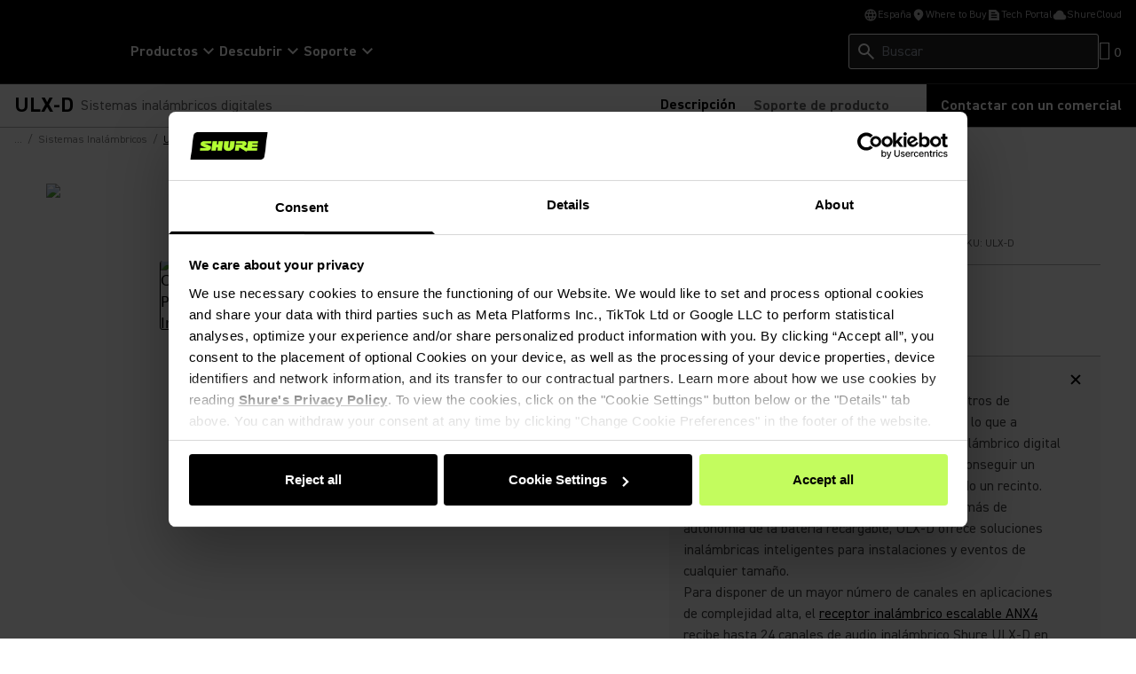

--- FILE ---
content_type: text/html; charset=utf-8
request_url: https://www.shure.com/es-ES/productos/microfonos-inalambricos/ulx-d_digital_wireless
body_size: 69690
content:
<!DOCTYPE html><html lang="es-ES"><head><meta charSet="utf-8"/><meta name="viewport" content="width=device-width"/><title>ULX-D - Sistemas inalámbricos digitales - Shure Spain</title><link rel="icon" href=""/><link rel="canonical" href="https://www.shure.com/es-es/productos/microfonos-inalambricos/ulx-d_digital_wireless"/><meta name="keywords" content="ULX-D, sistema inalámbrico digital, sistema de microfonía digital ULX-D, refuerzo sonoro, Wireless Workbench, AMX,"/><meta property="og:title" content=""/><meta name="google-site-verification" content="r76og_Jbt6OAkEtG12iOG5GObZvd06ETfzL2kriJFLc"/><meta property="og:description" content="El sistema inalámbrico digital combina la calidad de audio digital de 24 bits con la escalabilidad para responder a las exigencias de las instalaciones fijas."/><meta property="og:image" content="https://products.shureweb.eu/shure_product_db/product_main_images/files/68a/4d6/77-/setcard/2cfe2b93a73ffd339e0fbf5c9bbaac57.jpeg"/><meta content="website" property="og:type"/><meta property="og:url" content="https://www.shure.com/es-es/productos/microfonos-inalambricos/ulx-d_digital_wireless"/><meta class="swiftype" name="group" data-type="enum" content="Product"/><meta class="swiftype" name="language" data-type="enum" content="es-ES"/><meta class="swiftype" name="description" data-type="enum" content="El sistema inalámbrico digital combina la calidad de audio digital de 24 bits con la escalabilidad para responder a las exigencias de las instalaciones fijas."/><meta class="swiftype" name="image" data-type="enum" content="https://products.shureweb.eu/shure_product_db/product_main_images/files/68a/4d6/77-/setcard/2cfe2b93a73ffd339e0fbf5c9bbaac57.jpeg"/><meta class="swiftype" name="category" data-type="enum" content="microfonos-inalambricos"/><meta class="swiftype" name="discontinued" data-type="enum" content="false"/><link rel="stylesheet" href="https://content-files.shure.com/cdn/public/assets/featuredVideo.css"/><link rel="stylesheet" href="https://content-files.shure.com/cdn/public/assets/innerZoom.css"/><script id="Cookiebot" src="https://consent.cookiebot.com/uc.js" data-cbid="8a759bf7-7587-4d69-b6cc-ddaf43590c04" type="text/javascript" async="" data-georegions="{&#x27;region&#x27;:&#x27;US-06&#x27;,&#x27;cbid&#x27;:&#x27;662ded62-36b5-4d0f-b463-b3aca6228a6f&#x27;}"></script><script async="" data-cookieconsent="ignore">
              window.dataLayer = window.dataLayer || [];
              function gtag() {
                  dataLayer.push(arguments);
              }
              gtag("consent", "default", {
                  ad_personalization: "denied",
                  ad_storage: "denied",
                  ad_user_data: "denied",
                  analytics_storage: "denied",
                  functionality_storage: "denied",
                  personalization_storage: "denied",
                  security_storage: "granted",
                  wait_for_update: 500,
              });
              gtag("set", "ads_data_redaction", true);
              gtag("set", "url_passthrough", false);
            </script><script>
              if (navigator.globalPrivacyControl === true) {
                window.addEventListener('CookiebotOnDialogDisplay', function() {
                const dialog = document.getElementById('CybotCookiebotDialog');
                  if (dialog) dialog.style.display = 'none';
                });
              }
            </script><meta name="next-head-count" content="23"/><link rel="preconnect" href="https://fonts.gstatic.com" crossorigin="anonymous"/><link rel="preconnect" href="https://shure.widen.net"/><link rel="preconnect" href="https://previews.us-east-1.widencdn.net"/><link rel="preconnect" href="https://shu-media.cdn-rs.com"/><link rel="preconnect" href="https://sdk.privacy-center.org/"/><link rel="preconnect" href="https://products.shureweb.eu/"/><link rel="preconnect" href="https://store.shure.com/"/><link rel="preload" href="/shureredesign/_next/static/media/13ea1491b8e09cb1-s.p.woff2" as="font" type="font/woff2" crossorigin="anonymous" data-next-font="size-adjust"/><link rel="preload" href="/shureredesign/_next/static/media/b94d07ab269c4947-s.p.woff2" as="font" type="font/woff2" crossorigin="anonymous" data-next-font="size-adjust"/><link rel="preload" href="/shureredesign/_next/static/media/e7addd7e07f5abdd-s.p.woff2" as="font" type="font/woff2" crossorigin="anonymous" data-next-font="size-adjust"/><link rel="preload" href="/shureredesign/_next/static/media/5e0ea1c16cf023ad-s.p.woff2" as="font" type="font/woff2" crossorigin="anonymous" data-next-font="size-adjust"/><link rel="preload" href="/shureredesign/_next/static/media/ac4521837fd6f410-s.p.woff2" as="font" type="font/woff2" crossorigin="anonymous" data-next-font="size-adjust"/><link rel="preload" href="/shureredesign/_next/static/media/2e99afb45a3c5a72-s.p.woff2" as="font" type="font/woff2" crossorigin="anonymous" data-next-font="size-adjust"/><link rel="preload" href="/shureredesign/_next/static/media/f61c9b5458b73e51-s.p.woff2" as="font" type="font/woff2" crossorigin="anonymous" data-next-font="size-adjust"/><link rel="preload" href="/shureredesign/_next/static/media/5ac9ea3a2dc25311-s.p.woff2" as="font" type="font/woff2" crossorigin="anonymous" data-next-font="size-adjust"/><link rel="preload" href="/shureredesign/_next/static/media/947f46d23a6e7f2a-s.p.woff2" as="font" type="font/woff2" crossorigin="anonymous" data-next-font="size-adjust"/><link rel="preload" href="/shureredesign/_next/static/media/b3a3cb4ad1f622ed-s.p.woff2" as="font" type="font/woff2" crossorigin="anonymous" data-next-font="size-adjust"/><link rel="preload" href="/shureredesign/_next/static/media/83d60eff1304f4a3-s.p.woff2" as="font" type="font/woff2" crossorigin="anonymous" data-next-font="size-adjust"/><link rel="preload" href="/shureredesign/_next/static/media/f5167b074956afb8-s.p.woff2" as="font" type="font/woff2" crossorigin="anonymous" data-next-font="size-adjust"/><link rel="preload" href="/shureredesign/_next/static/css/511d745c9f16a243.css" as="style"/><link rel="stylesheet" href="/shureredesign/_next/static/css/511d745c9f16a243.css" data-n-g=""/><link rel="preload" href="/shureredesign/_next/static/css/e3f23e111b874094.css" as="style"/><link rel="stylesheet" href="/shureredesign/_next/static/css/e3f23e111b874094.css" data-n-p=""/><noscript data-n-css=""></noscript><script defer="" nomodule="" src="/shureredesign/_next/static/chunks/polyfills-42372ed130431b0a.js"></script><script src="https://www.youtube.com/iframe_api" defer="" data-nscript="beforeInteractive"></script><script src="/shureredesign/_next/static/chunks/webpack-41273e38712c115f.js" defer=""></script><script src="/shureredesign/_next/static/chunks/framework-5a1e72409cafbd7e.js" defer=""></script><script src="/shureredesign/_next/static/chunks/main-e21ffa462cf08f8a.js" defer=""></script><script src="/shureredesign/_next/static/chunks/pages/_app-675a308df51a6938.js" defer=""></script><script src="/shureredesign/_next/static/chunks/7d0bf13e-5b34c1273c0c9a99.js" defer=""></script><script src="/shureredesign/_next/static/chunks/234-70567302085a7a6c.js" defer=""></script><script src="/shureredesign/_next/static/chunks/370-656ea2daf9f73682.js" defer=""></script><script src="/shureredesign/_next/static/chunks/pages/%5B%5B...path%5D%5D-4ae1ffd981b4b1d3.js" defer=""></script><script src="/shureredesign/_next/static/U12sG_9IjG47kgTIZKh8y/_buildManifest.js" defer=""></script><script src="/shureredesign/_next/static/U12sG_9IjG47kgTIZKh8y/_ssgManifest.js" defer=""></script></head><body><div id="__next"><div class="__variable_dfe3d4 __variable_3f4115 __variable_c9fc00 __variable_87082f __variable_ab0343 __variable_fafeaf __variable_c3a17e __variable_e8d389 __variable_391f82 __variable_02aa0e __variable_a7785d __variable_b2ab40"><noscript><iframe src="https://www.googletagmanager.com/ns.html?id=GTM-KF9M9FJL"
            height="0" width="0" style="display:none;visibility:hidden"></iframe></noscript><div class="prod-mode black"><!--$--><!--$--><!--/$--><!--$--><div class="h-[59px] lg:h-auto"><header class="fixed bg-black black border-b border-prismgray-s50 w-full z-[11] lg:relative top-0"><div class="flex flex-col text-white [&amp;_svg]:fill-white max-w-[1440px] mx-auto"><div class="duration-300 absolute -top-full focus-within:top-8 left-1/2 -translate-x-1/2 text-black [&amp;_span_svg]:fill-black z-[13]"><button aria-label="Skip To Content" class="duration-300 rounded d-body-m-bold active:shadow-border disabled:shadow-none inline-flex gap-x-8 items-center cursor-pointer [&amp;_svg]:duration-300 [&amp;_svg]:w-16 [&amp;_svg]:h-20 py-12 pl-16 pr-12 disabled:bg-prismgray-t30 disabled:text-prismgray-s30 active:bg-prismgreen primaryCTA bg-prismgreen lg:hover:bg-prismgreen-s20 [&amp;_svg]:disabled:fill-prismgray-s30" type="button"><span>Skip To Content</span></button></div><div class="hidden lg:block"><ul class="flex flex-col gap-y-8 lg:gap-y-0 lg:flex-row lg:items-center lg:justify-end gap-x-16 px-16 xxl:px-32 pt-8 pb-8 lg:pb-4 border-b border-black lg:border-none"><li><button type="button" class="flex gap-x-4 items-center d-body-s-regular lg:text-prismgray lg:[&amp;_svg]:fill-prismgray [&amp;_svg]:w-16 [&amp;_svg]:h-16"><span><svg xmlns="http://www.w3.org/2000/svg" height="24" viewBox="0 -960 960 960" width="24"><path d="M480-80q-82 0-155-31.5t-127.5-86Q143-252 111.5-325T80-480q0-83 31.5-155.5t86-127Q252-817 325-848.5T480-880q83 0 155.5 31.5t127 86q54.5 54.5 86 127T880-480q0 82-31.5 155t-86 127.5q-54.5 54.5-127 86T480-80Zm0-82q26-36 45-75t31-83H404q12 44 31 83t45 75Zm-104-16q-18-33-31.5-68.5T322-320H204q29 50 72.5 87t99.5 55Zm208 0q56-18 99.5-55t72.5-87H638q-9 38-22.5 73.5T584-178ZM170-400h136q-3-20-4.5-39.5T300-480q0-21 1.5-40.5T306-560H170q-5 20-7.5 39.5T160-480q0 21 2.5 40.5T170-400Zm216 0h188q3-20 4.5-39.5T580-480q0-21-1.5-40.5T574-560H386q-3 20-4.5 39.5T380-480q0 21 1.5 40.5T386-400Zm268 0h136q5-20 7.5-39.5T800-480q0-21-2.5-40.5T790-560H654q3 20 4.5 39.5T660-480q0 21-1.5 40.5T654-400Zm-16-240h118q-29-50-72.5-87T584-782q18 33 31.5 68.5T638-640Zm-234 0h152q-12-44-31-83t-45-75q-26 36-45 75t-31 83Zm-200 0h118q9-38 22.5-73.5T376-782q-56 18-99.5 55T204-640Z"></path></svg></span><div class="flex flex-col items-start"><span>España</span></div></button></li><li><a target="" class="flex gap-x-4 items-center d-body-s-regular lg:text-prismgray lg:[&amp;_svg]:fill-prismgray [&amp;_svg]:w-16 [&amp;_svg]:h-16 anchorLink" aria-label="Link to /es-ES/localizador-de-partners" href="/es-ES/localizador-de-partners"><span class="flex w-16 h-16"></span><span>Where to Buy</span></a></li><li><a target="_blank" class="flex gap-x-4 items-center d-body-s-regular lg:text-prismgray lg:[&amp;_svg]:fill-prismgray [&amp;_svg]:w-16 [&amp;_svg]:h-16 anchorLink" aria-label="Link to https://techportal.shure.com/en" href="https://techportal.shure.com/en"><span class="flex w-16 h-16"></span><span>Tech Portal</span><span class="sr-only text-white bg-black"> (Opens in a new tab)</span></a></li><li><a target="_blank" class="flex gap-x-4 items-center d-body-s-regular lg:text-prismgray lg:[&amp;_svg]:fill-prismgray [&amp;_svg]:w-16 [&amp;_svg]:h-16 anchorLink" aria-label="Link to https://cloud.shure.com" href="https://cloud.shure.com"><span class="flex w-16 h-16"></span><span>ShureCloud</span><span class="sr-only text-white bg-black"> (Opens in a new tab)</span></a></li></ul></div><div class="section-two"><div class="flex gap-x-40 px-16 pt-16 xxl:px-24 lg:pt-8 pb-16 items-center"><div class="w-[87px] h-16 lg:w-[131px] lg:h-24"></div><div class="hidden lg:block animate-fadeIn fixed lg:static w-screen lg:w-auto left-0 z-[11] bg-prismgray-s60 lg:bg-transparent" style="top:94px;height:auto"><nav class="p-16 lg:p-0"><ul class="flex flex-col lg:flex-row gap-x-24 gap-y-16 lg:gap-y-0 lg:items-center"><li><button class="animate-fadeIn flex items-center gap-x-4 m-headline-s-bold lg:d-body-m-bold lg:hover:text-prismgreen [&amp;_svg]:-rotate-90 lg:[&amp;_svg]:rotate-0 lg:[&amp;_svg]:hover:rotate-180 lg:[&amp;_span_svg]:hover:fill-prismgreen" type="button"><span>Productos</span><span><svg xmlns="http://www.w3.org/2000/svg" height="24" viewBox="0 -960 960 960" width="24"><path d="M480-345 240-585l56-56 184 184 184-184 56 56-240 240Z"></path></svg></span></button></li><li><button class="animate-fadeIn flex items-center gap-x-4 m-headline-s-bold lg:d-body-m-bold lg:hover:text-prismgreen [&amp;_svg]:-rotate-90 lg:[&amp;_svg]:rotate-0 lg:[&amp;_svg]:hover:rotate-180 lg:[&amp;_span_svg]:hover:fill-prismgreen" type="button"><span>Descubrir</span><span><svg xmlns="http://www.w3.org/2000/svg" height="24" viewBox="0 -960 960 960" width="24"><path d="M480-345 240-585l56-56 184 184 184-184 56 56-240 240Z"></path></svg></span></button></li><li><button class="animate-fadeIn flex items-center gap-x-4 m-headline-s-bold lg:d-body-m-bold lg:hover:text-prismgreen [&amp;_svg]:-rotate-90 lg:[&amp;_svg]:rotate-0 lg:[&amp;_svg]:hover:rotate-180 lg:[&amp;_span_svg]:hover:fill-prismgreen" type="button"><span>Soporte</span><span><svg xmlns="http://www.w3.org/2000/svg" height="24" viewBox="0 -960 960 960" width="24"><path d="M480-345 240-585l56-56 184 184 184-184 56 56-240 240Z"></path></svg></span></button></li></ul></nav></div><div class="flex gap-x-16 lg:gap-x-24 items-center ml-auto [&amp;_svg]:fill-white"><div class="hidden lg:block animate-fadeIn fixed lg:static w-screen lg:w-auto left-0 z-[11] bg-prismgray-s60 lg:bg-transparent p-16 lg:p-0" style="top:94px;height:auto"><div class="relative lg:min-h-40"><div class="globalSearchHeaderWrapper [&amp;_.sui-layout-main-header]:mb-0"><div class="flex flex-col justify-start"><div class="relative w-full"><div class="sui-search-box"><div class="sui-search-box__wrapper w-full"><input type="text" placeholder="Buscar" aria-label="Buscar" class="sui-search-box__text-input caret-prismgreen !h-[40px] bg-black lg:bg-prismgray-s60" value=""/></div><input id="header-search-form" type="submit" aria-label="Search icon" class="button sui-search-box__submit" value="Search"/></div><span class="absolute top-8 !top-1/2 -translate-y-1/2 left-8 [&amp;_svg]:w-24 [&amp;_svg]:h-24 [&amp;_svg]:fill-white"><svg xmlns="http://www.w3.org/2000/svg" height="24" viewBox="0 -960 960 960" width="24"><path d="M784-120 532-372q-30 24-69 38t-83 14q-109 0-184.5-75.5T120-580q0-109 75.5-184.5T380-840q109 0 184.5 75.5T640-580q0 44-14 83t-38 69l252 252-56 56ZM380-400q75 0 127.5-52.5T560-580q0-75-52.5-127.5T380-760q-75 0-127.5 52.5T200-580q0 75 52.5 127.5T380-400Z"></path></svg></span><div id="globalSearchSuggestions" class="sui-search-box__autocomplete-container absolute w-full bg-prismgray-t70 z-10 py-24 px-16 hidden"><div class="flex items-baseline flex-col gap-y-24"><div><div class="text-black m-label-s uppercase mb-16">Productos más coincidentes</div><div class="text-black d-body-m-regular">No se encontró ningún producto</div></div><div><div class="text-black m-label-s uppercase mb-16">Documentos más coincidentes</div><div class="text-black d-body-m-regular">No se encontró ningún producto</div></div><div class="d-body-m-bold flex flex-row w-full justify-center "><a class="duration-300 rounded d-body-m-bold active:shadow-border disabled:shadow-none inline-flex gap-x-8 items-center cursor-pointer [&amp;_svg]:w-16 [&amp;_svg]:h-20 py-12 pl-16 pr-12 disabled:bg-prismgray-t30 disabled:text-prismgray-s30 active:bg-prismgreen bg-black text-white hover:bg-prismgreen hover:text-black focus-visible:bg-prismgreen focus-visible:text-black active:text-black [&amp;_svg]:!fill-prismgreen [&amp;_svg]:hover:!fill-black [&amp;_svg]:focus-visible:!fill-black [&amp;_svg]:disabled:fill-prismgray-s30 w-full justify-center" href="/es-ES/buscar?q="><span>Ver todos los resultados</span></a></div></div></div></div></div></div></div></div><span class="block w-32 h-[28px]"></span></div></div></div><div class="fixed top-0 right-0 w-full h-full duration-200 -z-[1] bg-black/0 hidden" id="langModal" aria-hidden="true"><div class="flex flex-col gap-y-16 relative bg-white p-40 shadow-[0_2px_4px_rgba(0,0,0,0.2)] h-screen max-w-[500px] -translate-x-full duration-300 text-black [&amp;_span_svg]:fill-black closing"><div class="flex justify-between items-center pb-24 border-b border-black"><span class="d-headline-s-bold">Selecciona tu país</span><button type="button" aria-label="close model" class="ml-16" tabindex="-1"></button></div><div class="modal-content h-full"></div></div></div></div></header></div><!--/$--><!--/$--><main class="relative" id="main-content" tabindex="-1"><!--$--><!--$--><div class="h-[84px] z-[10] relative bg-white md:h-[66px] lg:sticky lg:top-0 lg:h-auto"><div class="fixed bg-white border-b border-prismgray w-full [&amp;_.quantity-selector]:hidden lg:min-h-[48px] lg:flex lg:mt-0 lg:pt-0 lg:static top-[59px]"><div class="w-full max-w-[1440px] mx-auto pl-16 xxl:pl-24 lg:pt-[0] lg:flex lg:justify-between lg:gap-3" id="productSubNav"><div class="content-center flex items-center min-h-[48px] md:min-h-[auto]"><div class="m-body-l-bold md:d-body-l-bold inline relative top-0 md:top-[8px] lg:top-0">ULX-D</div></div><div class="flex mt-[2px] md:mt-0 lg:justify-end"><ul class="flex pt-4 lg:pt-[0] text-center gap-x-8 [&amp;_.active]:text-black [&amp;_.active]:border-b-3 items-center md:mr-[22px]" role="list"><li class="m-body-m-bold md:d-body-m-bold text-prismgray-s30 font-bold mr-20 inline-block content-center pb-[5px] lg:pb-[0] active"><a class="undefined anchorLink" aria-label="Link to /es-ES/productos/microfonos-inalambricos/ulx-d_digital_wireless" href="/es-ES/productos/microfonos-inalambricos/ulx-d_digital_wireless">Descripción</a></li><li class="m-body-m-bold md:d-body-m-bold text-prismgray-s30 font-bold mr-20 inline-block content-center pb-[5px] lg:pb-[0]"><button type="button">Soporte de producto</button></li></ul></div></div></div></div><!--/$--><!--$--><nav class="!bg-white"><div class="pl-[10px] container-max mx-auto capitalize pb-80 md:pb-96 hidden md:block absolute top-auto left-1/2 -translate-x-1/2 z-[2] w-full !pb-0"><div class="inline-flex"></div><div class="inline-flex"><button type="button" class="d-body-s-regular group"><span class="px-[6px] opacity-50 text-black">...</span><span class="opacity-50 text-black">/</span></button></div><div class="inline-flex"><a class="d-body-s-regular group anchorLink" aria-label="Link to /es-ES/productos/microfonos-inalambricos" href="/es-ES/productos/microfonos-inalambricos"><span class="group-hover:underline group-hover:underline-offset-4 group-hover:opacity-100 opacity-50 text-black px-[6px] transition duration-300 ease-in-out">Sistemas Inalámbricos</span><span class="opacity-50 text-black">/</span></a></div><span class="d-body-s-regular pl-[6px] underline underline-offset-4 text-black"><span>ULX-D</span></span></div></nav><!--/$--><!--/$--><div class="relative overflow-hidden"><!--$--><!--$--><div id="overview-section"><!--$--><div class="bg-white pb-48 lg:pb-[66px]"><section class="bg-white flex justify-center items-center w-full lg:px-16"><div class="flex flex-col gap-6 w-full max-w-[1200px] lg:flex-row"><div class="flex-auto basis-1/2 overflow-hidden"><div class="splide"><div class="splide__track"><ul class="splide__list"></ul></div></div><div class="splide justify-center w-full is-initialized is-active flex" aria-label="The carousel with thumbnails. Selecting a thumbnail will change the main carousel"><div class="splide__track"><ul class="splide__list"></ul></div></div><div class="hidden"><div class="fixed top-0 right-0 w-full h-full duration-200 -z-[1] bg-black/0 hidden" id="modal" aria-hidden="true"><div class="flex flex-col gap-y-16 relative bg-white p-40 shadow-[0_2px_4px_rgba(0,0,0,0.2)] h-screen max-w-[500px] -translate-x-full duration-300 h-auto w-full !max-w-[1200px] m-auto overflow-y-auto p-[20px] closing"><button type="button" aria-label="close-modal" class="absolute top-[42px] right-[42px] bg-transparent border-none cursor-pointer w-24 h-24 z-10" tabindex="-1"><span class="relative flex w-full h-full before:absolute before:top-1/2 before:left-1/2 before:w-[2px] before:h-full before:bg-black before:-rotate-45 before:-translate-x-1/2 before:-translate-y-1/2 after:absolute after:top-1/2 after:left-1/2 after:w-[2px] after:h-full after:bg-black after:rotate-45 after:-translate-x-1/2 after:-translate-y-1/2"></span></button><div class="modal-content h-full"><div class="m-auto w-full max-w-[1075px]"><div class="splide"><div class="splide__track"><ul class="splide__list"></ul></div><button class="absolute top-[50%] z-[1] [&amp;_*]:duration-500 duration-500 btn-icon hover:cursor-pointer [&amp;_svg]:hover:fill-prismgreen [&amp;_svg_path]:hover:fill-black [&amp;_svg_circle]:hover:stroke-none [&amp;_svg]:focus-visible:fill-prismgreen [&amp;_svg_path]:focus-visible:fill-black [&amp;_svg]:focus-visible:stroke-none [&amp;_svg]:disabled:fill-transparent [&amp;_svg]:disabled:cursor-not-allowed [&amp;_svg_path]:disabled:fill-prismgray [&amp;_svg_circle]:disabled:stroke-prismgray" type="button" aria-label="Previous slide" disabled=""><span><svg width="40" height="40" viewBox="0 0 40 40" fill="none" xmlns="http://www.w3.org/2000/svg"><mask id="mask0_3849_74782" maskUnits="userSpaceOnUse" x="8" y="8" width="24" height="24" style="mask-type:alpha"><rect x="8" y="8" width="24" height="24" fill="#D9D9D9"></rect></mask><circle cx="20" cy="20" r="19.5" stroke="black"></circle><g mask="url(#mask0_3849_74782)"><path d="M15.825 21L21.425 26.6L20 28L12 20L20 12L21.425 13.4L15.825 19H28V21H15.825Z" fill="black"></path></g></svg></span></button><button class="absolute top-[50%] z-[1] [&amp;_*]:duration-500 duration-500 btn-icon hover:cursor-pointer [&amp;_svg]:hover:fill-prismgreen [&amp;_svg_path]:hover:fill-black [&amp;_svg_circle]:hover:stroke-none [&amp;_svg]:focus-visible:fill-prismgreen [&amp;_svg_path]:focus-visible:fill-black [&amp;_svg]:focus-visible:stroke-none [&amp;_svg]:disabled:fill-transparent [&amp;_svg]:disabled:cursor-not-allowed [&amp;_svg_path]:disabled:fill-prismgray [&amp;_svg_circle]:disabled:stroke-prismgray right-0" type="button" aria-label="Next slide"><span><svg width="40" height="40" viewBox="0 0 40 40" fill="none" xmlns="http://www.w3.org/2000/svg"><mask id="mask0_3849_74783" maskUnits="userSpaceOnUse" x="8" y="8" width="24" height="24" style="mask-type:alpha"><rect x="8" y="8" width="24" height="24" fill="#D9D9D9"></rect></mask><circle cx="20" cy="20" r="19.5" stroke="black"></circle><g mask="url(#mask0_3849_74783)"><path d="M24.175 21H12V19H24.175L18.575 13.4L20 12L28 20L20 28L18.575 26.6L24.175 21Z" fill="black"></path></g></svg></span></button></div></div><div class="splide justify-center w-full is-initialized is-active flex" aria-label="The carousel with thumbnails. Selecting a thumbnail will change the main carousel"><div class="splide__track"><ul class="splide__list"></ul></div></div></div></div></div></div></div><div class="flex-auto lg:flex-[0_1_486px] basis-1/2 relative px-16 lg:px-0"><div class="pb-3 lg:pt-72 relative max-w-[486px]"><div class="flex gap-[12px] lg:absolute lg:top-[26px]"></div><h1 class="font-DinBold text-2xl text-black sm:d-headline-s-bold sm:pb-1">ULX-D</h1><div class="flex items-center flex-wrap gap-x-[9px]"><p class="text-prismgray-s30 text-sm sm:d-body-l-regular">Sistemas inalámbricos digitales</p><p class="m-body-s-regular text-prismgray-s30 relative top-0.5 sm:d-body-s-regular sm:pt-1.5 sm:top-0">SKU: <!-- -->ULX-D</p></div></div><div class="non-us-price flex flex-col justify-item-start items-start gap-16 max-w-[486px] sm:flex-row sm:items-center mb-16 border-t border-prismgray pt-18"><div class="non-ecommerce-cta flex justify-item-start items-center flex-wrap w-full gap-3 sm:flex-[1_1_306px] sm:flex-nowrap"><a title="" target="_blank" class="duration-300 rounded d-body-m-bold active:shadow-border disabled:shadow-none inline-flex items-center cursor-pointer py-12 pl-16 pr-12 bg-black text-white gap-x-[1px] [&amp;_svg]:duration-300 [&amp;_svg]:fill-prismgreen [&amp;_svg]:w-[28px] [&amp;_svg]:h-[28px] lg:hover:bg-prismgreen lg:hover:text-black lg:[&amp;_svg]:hover:fill-black keyboard-focus anchorLink" aria-label="Link to /es-ES/productos/product-request?product=ULX-D" href="/es-ES/productos/product-request?product=ULX-D"><span>Contactar con un comercial</span><span class="sr-only text-white bg-black"> (Opens in a new tab)</span></a></div></div><div class="flex justify-start items-center flex-wrap gap-x-[16px] max-w-[486px]"></div><div class="flex flex-col gap-x-[8px] max-w-[486px] md:flex-row"></div><div class="max-w-[486px] mt-[16px] mb-[-80px] lg:mb-[-120px]"><div class="container-spacing container-max"><div class="container grid grid-cols-12 gap-x-24 relative px-0 md:border-t md:border-b border-prismgray"><div class="col-span-full"></div><div class="col-span-full"><div class="flex flex-col border-b last:md:border-none first:border-t first:md:border-t-0 md:border-solid border-prismgray border-solid"><div class="flex flex-col gap-y-8 duration-500 px-16 py-3.5 bg-prismgray-t70"><button id="accordion_button_0" class="flex justify-between items-center keyboard-focus" type="button" aria-controls="accordion_content_0" aria-expanded="true" aria-label="accordion title panel"><span class="m-body-l-bold md:d-body-l-bold text-left text-black uppercase !text-sm tracking-[2.1px]">Descripción</span><span class="ml-16 duration-300 rotate-45 [&amp;_svg_path]:fill-black [&amp;_svg_path]:stroke-black"><svg xmlns="http://www.w3.org/2000/svg" height="24" viewBox="0 -960 960 960" width="24"><path d="M440-440H200v-80h240v-240h80v240h240v80H520v240h-80v-240Z"></path></svg></span></button><div id="accordion_content_0" aria-hidden="false" class="flex flex-col animate-fadeIn visible gap-y-0"><div class="rich-text"><div class="d-body-m-regular [&amp;_p]:mb-[8px] [&amp;_div&gt;h3]:mb-[8px] [&amp;_ul]:my-[8px] [&amp;_ul&gt;li]:mb-[8px] [&amp;_ul&gt;li]:pr-[16px] [&amp;_div&gt;p:last-of-type]:mb-[0] [&amp;_ul&gt;li:last-of-type]:mb-[0] [&amp;_&gt;*:last-of-type]:mb-[0] [&amp;_&gt;*:first-of-type]:mt-[0] bg-prismgray-t70 d-body-m-regular text-prismgray-s40 [&amp;_a]:!text-black md:pr-[25px]">Las instalaciones para grandes congresos y centros de convenciones presentan desafíos específicos en lo que a tecnología inalámbrica se refiere. El sistema inalámbrico digital ULX-D® es una solución fiable y eficiente para conseguir un rendimiento seguro, escalable y duradero en todo un recinto.  Con bandas de frecuencia ampliadas y un 40 % más de autonomía de la batería recargable, ULX-D ofrece soluciones inalámbricas inteligentes para instalaciones y eventos de cualquier tamaño.   <br> <p>Para disponer de un mayor número de canales en aplicaciones de complejidad alta, el <a href="https://www.shure.com/products/wireless-systems/anx/anx4" target="_blank">receptor inalámbrico escalable ANX4</a> recibe hasta 24 canales de audio inalámbrico Shure ULX-D en un formato de 1 U de rack. Elige ANX4 para aprovechar al máximo el presupuesto, el espacio de rack y el peso de rack.</p></div></div><div></div></div></div></div><div class="flex flex-col border-b last:md:border-none first:border-t first:md:border-t-0 border-prismgray border-solid"><div class="flex flex-col gap-y-8 duration-500 px-16 bg-white py-3.5"><button id="accordion_button_1" class="flex justify-between items-center keyboard-focus" type="button" aria-controls="accordion_content_1" aria-expanded="false" aria-label="accordion title panel"><span class="m-body-l-bold md:d-body-l-bold text-left text-black uppercase !text-sm tracking-[2.1px]">Detalles</span><span class="ml-16 duration-300 [&amp;_svg_path]:fill-black [&amp;_svg_path]:stroke-black"><svg xmlns="http://www.w3.org/2000/svg" height="24" viewBox="0 -960 960 960" width="24"><path d="M440-440H200v-80h240v-240h80v240h240v80H520v240h-80v-240Z"></path></svg></span></button><div id="accordion_content_1" aria-hidden="true" class="flex-col animate-fadeIn hidden gap-y-0"><div class="rich-text"><div class="d-body-m-regular [&amp;_p]:mb-[8px] [&amp;_div&gt;h3]:mb-[8px] [&amp;_ul]:my-[8px] [&amp;_ul&gt;li]:mb-[8px] [&amp;_ul&gt;li]:pr-[16px] [&amp;_div&gt;p:last-of-type]:mb-[0] [&amp;_ul&gt;li:last-of-type]:mb-[0] [&amp;_&gt;*:last-of-type]:mb-[0] [&amp;_&gt;*:first-of-type]:mt-[0] bg-prismgray-t70 d-body-m-regular text-prismgray-s40 [&amp;_a]:!text-black md:pr-[25px]">
  <div>  
    <strong>Fiabilidad demostrada. Mayor eficiencia. Preparado para todo.</strong>    
    <div><p><strong>Audio digital inal&aacute;mbrico sin concesiones</strong></p>

<ul>
	<li>Audio digital de 24&nbsp;bits/48&nbsp;kHz que ofrece una reproducci&oacute;n incre&iacute;blemente clara y precisa del material de origen.</li>
	<li>Ancho de banda de 20&nbsp;Hz a 20&nbsp;kHz, con una respuesta plana en frecuencia.</li>
	<li>Rango din&aacute;mico de m&aacute;s de 120&nbsp;dB a trav&eacute;s de las salidas anal&oacute;gicas.</li>
	<li>Rango din&aacute;mico de 130&nbsp;dB (t&iacute;pico) utilizando el audio digital en red Dante y AES67.</li>
	<li>60&nbsp;dB de ajuste de ganancia f&aacute;cilmente accesible desde el panel frontal del receptor.</li>
	<li>No es necesario ajustar la ganancia del transmisor, ya que est&aacute; optimizado para cualquier fuente de entrada.</li>
	<li>Amplia selecci&oacute;n de micr&oacute;fonos Shure fiables.</li>
</ul>

<p><strong>Rendimiento de RF muy eficiente y fiable</strong></p>

<ul>
	<li>Banda de sintonizaci&oacute;n ampliada: los componentes ULXD1, ULX2, ULXD4D y ULXD4Q ahora est&aacute;n disponibles con una banda sintonizable de hasta 166&nbsp;MHz (en funci&oacute;n de la regi&oacute;n)*.</li>
	<li>Hasta 17&nbsp;transmisores activos en un canal de 6&nbsp;MHz (23 en un canal de 8&nbsp;MHz).</li>
	<li>En el modo de alta densidad se pueden operar hasta 47&nbsp;transmisores activos en un canal de 6&nbsp;MHz (63 en un canal de 8&nbsp;MHz), sin degradaci&oacute;n de la calidad de audio.</li>
	<li>Excepcional estabilidad de la se&ntilde;al con un audio sin efectos extra&ntilde;os en todo el rango de 100&nbsp;metros de l&iacute;nea de visi&oacute;n utilizando las antenas de &frac12; onda est&aacute;ndar suministradas.</li>
	<li>Opciones de potencia de salida de RF del transmisor: 1, 10 y 20&nbsp;mW (comparable a 5&nbsp;veces la potencia de salida de RF anal&oacute;gica equivalente).</li>
	<li>El escaneo optimizado encuentra, prioriza y selecciona autom&aacute;ticamente las frecuencias m&aacute;s limpias disponibles.</li>
</ul>

<p>*ULXD4, ULXD6 y ULXD8 siguen estando disponibles para operar en bandas de frecuencias heredadas.</p>

<p><strong>Componentes escalables e inteligentes</strong></p>

<ul>
	<li>Receptores individuales (medio rack), dobles y cu&aacute;druples (rack completo) para instalaciones de cualquier tama&ntilde;o.</li>
	<li>Con encriptaci&oacute;n AES de 256&nbsp;bits para una transmisi&oacute;n inal&aacute;mbrica segura.</li>
	<li>Conexi&oacute;n a red Ethernet para optimizar la configuraci&oacute;n en m&uacute;ltiples receptores.</li>
	<li>Compatibilidad con el software Wireless Workbench&reg; para una coordinaci&oacute;n, monitorizaci&oacute;n y control avanzados de las frecuencias.</li>
	<li>Control y monitorizaci&oacute;n por medio de equipos de otras marcas en todas las subredes.</li>
	<li>Compatibilidad con el gestor de espectro AXT600 Axient&reg;.</li>
	<li>Robusta carcasa met&aacute;lica en transmisores y receptores.</li>
	<li>Adem&aacute;s, los receptores dobles y cu&aacute;druples incluyen varias caracter&iacute;sticas adicionales:
	<ul>
		<li>Banda de sintonizaci&oacute;n ampliada (hasta 166&nbsp;MHz, seg&uacute;n la regi&oacute;n).</li>
		<li>Puertos RF en cascada, fuente de alimentaci&oacute;n interna y dos puertos Ethernet.</li>
		<li>Audio digital en red Dante y AES67 por Ethernet.</li>
		<li>La diversity en frecuencia del transmisor de petaca garantiza un audio ininterrumpido en aplicaciones cr&iacute;ticas.</li>
		<li>Suma de los canales de audio para ser encaminados a varias salidas.</li>
	</ul>
	</li>
</ul>

<p><strong>Gesti&oacute;n avanzada de alimentaci&oacute;n de Shure</strong></p>

<ul>
	<li>Las bater&iacute;as recargables de la serie SB900 proporcionan a los transmisores ULX-D hasta 12&nbsp;horas de autonom&iacute;a.</li>
	<li>Las bater&iacute;as de Shure, con su composici&oacute;n qu&iacute;mica de iones de litio y electr&oacute;nica inteligentes, ofrecen una medici&oacute;n precisa y un efecto memoria nulo y ahorran el equivalente de 1.000&nbsp;pilas desechables.</li>
	<li>Los transmisores y receptores muestran la carga restante de la bater&iacute;a en horas y minutos con una precisi&oacute;n de 15&nbsp;minutos.</li>
	<li>Compatibilidad con las pilas alcalinas AA.</li>
</ul>
</div>
    <div><p>Lee nuestro art&iacute;culo de blog <a href="https://www.shure.com/en-us/performance-production/louder/wireless-audio-software-trends-and-shure-updates-wireless-workbench-6-12-shureplus-channels-1-3">&ldquo;Wireless Audio Software Trends and Shure Updates&rdquo;</a> para obtener un resumen sobre c&oacute;mo el software Wireless Workbench&reg; y ShurePlus&trade; Channels mejoran las capacidades de los sistemas inal&aacute;mbricos de Shure y facilitan la monitorizaci&oacute;n remota.</p>

<p>Para m&aacute;s informaci&oacute;n sobre las razones para elegir UHF o VHF, consulta en nuestro blog el art&iacute;culo <a href="https://www.shure.com/en-us/performance-production/louder/the-search-for-spectrum-wireless-systems-in-the-vhf-band">&ldquo;The Search for Spectrum: Wireless Systems in the VHF Band&rdquo;</a>.</p>
</div>
  </div></div></div><div></div></div></div></div></div></div></div></div><div class="max-w-[486px]"></div></div></div></section><div class="[&amp;&gt;div]:mb-0"><!--$--><div class="container-spacing container-max"></div><!--/$--></div></div><!--/$--><!--$--><!--/$--><!--$--><div class="featuredVideo my-80 xl:my-[100px] px-16 xl:px-0 [&amp;_.lite-youtube]:aspect-video [&amp;_.lite-youtube]:max-w-[1200px] [&amp;_.lite-youtube]:w-full [&amp;_.lite-youtube]:mx-auto [&amp;_.lite-youtube]:border relative"><div class="relative w-full h-full youtubeVideo video-wrapper"><div class="iframe-container lite-youtube h-full youtube-video"><iframe src="" data-cookiebot-src="https://www.youtube.com/embed/_EYiJVvRzEE?autoplay=0&amp;mute=1&amp;rel=0&amp;cc_load_policy=1&amp;enablejsapi=1" data-cookieconsent="marketing" allow="accelerometer; autoplay; clipboard-write; encrypted-media; gyroscope; picture-in-picture" allowfullscreen="" title="Video" data-loader="youtube" width="100%" height="100%" id=""></iframe><div class="custom-thumbnail h-full video-consent-overlay" id="custom-thumbnail-_EYiJVvRzEE-1768694801280"><div class="custom-play-button [&amp;_span]:d-body-m-bold"><span>Reproducir vídeo</span></div></div></div></div></div><!--/$--><!--$--><!--/$--><!--$--><div class="[&amp;_h3]:font-semibold [&amp;_h3]:text-white [&amp;_.accordionImageWrapper]:aspect-accordion"><div class="container-spacing container-max"><div class="container grid grid-cols-12 gap-x-24 relative"><div class="col-span-full"><div class="flex gap-x-24 gap-y-8 items-start justify-start flex-wrap md:flex-nowrap mb-16 md:mb-24 border-t [&amp;_.noDescription]:md:items-end border-t-prismgray-s30 pt-16 md:pt-24"><h2 class="w-full text-white m-headline-s-bold md:d-headline-s-bold">Beneficios del producto de Shure</h2></div></div><div class="col-span-full md:col-span-6"><div class="flex flex-col border-b last:md:border-none first:border-t first:md:border-t-0 border-none md:border-solid border-prismgray-s30"><div class="flex flex-col gap-y-8 duration-500 py-24 px-16 bg-prismgray-s60"><button id="accordion_button_primaryAccordion" class="flex justify-between items-center keyboard-focus" type="button" aria-controls="accordion_content_primaryAccordion" aria-expanded="true" aria-label="accordion title panel"><span class="m-body-l-bold md:d-body-l-bold text-left text-white">Cómo funciona</span><span class="ml-16 duration-300 rotate-45 [&amp;_svg_path]:fill-prismgreen [&amp;_svg_path]:stroke-prismgreen"><svg xmlns="http://www.w3.org/2000/svg" height="24" viewBox="0 -960 960 960" width="24"><path d="M440-440H200v-80h240v-240h80v240h240v80H520v240h-80v-240Z"></path></svg></span></button><div id="accordion_content_primaryAccordion" aria-hidden="false" class="flex flex-col gap-y-8 animate-fadeIn visible"><div class="rich-text"><div class="d-body-m-regular [&amp;_p]:mb-[8px] [&amp;_div&gt;h3]:mb-[8px] [&amp;_ul]:my-[8px] [&amp;_ul&gt;li]:mb-[8px] [&amp;_ul&gt;li]:pr-[16px] [&amp;_div&gt;p:last-of-type]:mb-[0] [&amp;_ul&gt;li:last-of-type]:mb-[0] [&amp;_&gt;*:last-of-type]:mb-[0] [&amp;_&gt;*:first-of-type]:mt-[0] text-prismgray-t20 md:pr-24"><p>ULX-D sigue rompiendo los límites del audio inalámbrico. Bandas de sintonización ampliadas que proporcionan más canales libres para su uso en toda la región.   Mayor densidad, con hasta 47 sistemas funcionando simultáneamente en una banda de 6 MHz. Por estas y otras razones, ULX-D sigue siendo el abanderado de la tecnología inalámbrica para instalaciones y espectáculos en todo el mundo.</p></div></div></div></div></div><div class="flex flex-col border-b last:md:border-none first:border-t first:md:border-t-0 border-prismgray-s30"><div class="flex flex-col gap-y-8 duration-500 py-24 px-16"><button id="accordion_button_secondaryAccordion" class="flex justify-between items-center keyboard-focus" type="button" aria-controls="accordion_content_secondaryAccordion" aria-expanded="false" aria-label="accordion title panel"><span class="m-body-l-bold md:d-body-l-bold text-left text-white">La calidad está en los detalles</span><span class="ml-16 duration-300 [&amp;_svg_path]:fill-prismgreen [&amp;_svg_path]:stroke-prismgreen"><svg xmlns="http://www.w3.org/2000/svg" height="24" viewBox="0 -960 960 960" width="24"><path d="M440-440H200v-80h240v-240h80v240h240v80H520v240h-80v-240Z"></path></svg></span></button><div id="accordion_content_secondaryAccordion" aria-hidden="true" class="flex-col gap-y-8 animate-fadeIn hidden"><div class="rich-text"><div class="d-body-m-regular [&amp;_p]:mb-[8px] [&amp;_div&gt;h3]:mb-[8px] [&amp;_ul]:my-[8px] [&amp;_ul&gt;li]:mb-[8px] [&amp;_ul&gt;li]:pr-[16px] [&amp;_div&gt;p:last-of-type]:mb-[0] [&amp;_ul&gt;li:last-of-type]:mb-[0] [&amp;_&gt;*:last-of-type]:mb-[0] [&amp;_&gt;*:first-of-type]:mt-[0] text-prismgray-t20 md:pr-24"><div><ul>
<li>M&uacute;ltiples opciones de espectro: VHF, banda ampliada de UHF, 900&nbsp;ISM, 1,2&nbsp;GHz (solo Jap&oacute;n), 1,5&nbsp;GHz y 1,8&nbsp;GHz (solo Europa).</li>
<li>Transmisores de mano y de petaca con bandas de frecuencia ampliadas.</li>
<li>Opciones esenciales de transmisor de superficie y de tipo flexo.</li>
<li>Varios tipos de receptor: simple o doble y cu&aacute;druple con amplia banda de sintonizaci&oacute;n.</li>
<li><a href="https://www.shure.com/products/wireless-systems/anx/anx4" target="_blank" rel="noopener">Receptor inal&aacute;mbrico escalable ANX4</a> que permite recibir hasta 24&nbsp;canales ULX-D en un formato de 1&nbsp;U de rack.</li>
<li>Monitorizaci&oacute;n y control mediante las aplicaciones Wireless Workbench&reg; 6, SystemOn y ShurePlus&trade; Channels.</li>
<li>Los receptores dobles y cu&aacute;druples incluyen la red DANTE&trade; de audio digital.</li>
<li>Compatibilidad con Dante Domain Manager (DDM) para gestionar los despliegues de la red Dante de audio digital en de toda la empresa.</li>
</ul></div></div></div></div></div></div><div class="flex flex-col border-b last:md:border-none first:border-t first:md:border-t-0 border-prismgray-s30"><div class="flex flex-col gap-y-8 duration-500 py-24 px-16"><button id="accordion_button_featuredAccordion" class="flex justify-between items-center keyboard-focus" type="button" aria-controls="accordion_content_featuredAccordion" aria-expanded="false" aria-label="accordion title panel"><span class="m-body-l-bold md:d-body-l-bold text-left text-white">Por qué es mejor</span><span class="ml-16 duration-300 [&amp;_svg_path]:fill-prismgreen [&amp;_svg_path]:stroke-prismgreen"><svg xmlns="http://www.w3.org/2000/svg" height="24" viewBox="0 -960 960 960" width="24"><path d="M440-440H200v-80h240v-240h80v240h240v80H520v240h-80v-240Z"></path></svg></span></button><div id="accordion_content_featuredAccordion" aria-hidden="true" class="flex-col gap-y-8 animate-fadeIn hidden"><div class="rich-text"><div class="d-body-m-regular [&amp;_p]:mb-[8px] [&amp;_div&gt;h3]:mb-[8px] [&amp;_ul]:my-[8px] [&amp;_ul&gt;li]:mb-[8px] [&amp;_ul&gt;li]:pr-[16px] [&amp;_div&gt;p:last-of-type]:mb-[0] [&amp;_ul&gt;li:last-of-type]:mb-[0] [&amp;_&gt;*:last-of-type]:mb-[0] [&amp;_&gt;*:first-of-type]:mt-[0] text-prismgray-t20 md:pr-24"><div><h3>Reproducción fiel a la fuente</h3><p>El audio digital de 24 bits y la amplia respuesta en frecuencia ofrecen una reproducción del sonido con la misma claridad y precisión originales.</p><h3>Control escalable</h3><p>La red está siempre a tu disposición gracias a las fiables herramientas de monitorización y control de Shure, como Wireless Workbench®, SystemOn y el gestor de espectro Axient, así como a la integración con AMX y Crestron y al audio Dante.</p><h3>Seguridad garantizada</h3><p>La encriptación AES-256, que genera una clave aleatoria para cada uso, garantiza la privacidad de la información.</p><h3>Carga inteligente, en red</h3><p>Los transmisores ULX-D funcionan con pilas AA que ofrecen hasta 9 horas de autonomía, o con cargadores y baterías recargables inteligentes de la serie SB900 que proporcionan una autonomía de 12 horas.  La duración de la batería y el estado de la carga se pueden monitorizar de forma remota desde el software de Shure. Así que nunca te quedarás sin energía.</p></div></div></div></div></div></div></div><div class="accordionImageWrapper col-span-6 relative aspect-square"><img alt="primary image ULX-D" loading="lazy" decoding="async" data-nimg="fill" class="object-cover" style="position:absolute;height:100%;width:100%;left:0;top:0;right:0;bottom:0;color:transparent" sizes="(min-width: 1320px) 1176px, (min-width: 780px) calc(43.46vw + 23px), calc(100vw - 32px)" srcSet="https://products.shureweb.eu/shure_product_db/generic_product_images/files/00f/eed/01-/setcard/f0104ad5fd313cd3140a7f959c4b9ef6.jpeg 16w, https://products.shureweb.eu/shure_product_db/generic_product_images/files/00f/eed/01-/setcard/f0104ad5fd313cd3140a7f959c4b9ef6.jpeg 32w, https://products.shureweb.eu/shure_product_db/generic_product_images/files/00f/eed/01-/setcard/f0104ad5fd313cd3140a7f959c4b9ef6.jpeg 48w, https://products.shureweb.eu/shure_product_db/generic_product_images/files/00f/eed/01-/setcard/f0104ad5fd313cd3140a7f959c4b9ef6.jpeg 64w, https://products.shureweb.eu/shure_product_db/generic_product_images/files/00f/eed/01-/setcard/f0104ad5fd313cd3140a7f959c4b9ef6.jpeg 96w, https://products.shureweb.eu/shure_product_db/generic_product_images/files/00f/eed/01-/setcard/f0104ad5fd313cd3140a7f959c4b9ef6.jpeg 128w, https://products.shureweb.eu/shure_product_db/generic_product_images/files/00f/eed/01-/setcard/f0104ad5fd313cd3140a7f959c4b9ef6.jpeg 256w, https://products.shureweb.eu/shure_product_db/generic_product_images/files/00f/eed/01-/setcard/f0104ad5fd313cd3140a7f959c4b9ef6.jpeg 384w, https://products.shureweb.eu/shure_product_db/generic_product_images/files/00f/eed/01-/setcard/f0104ad5fd313cd3140a7f959c4b9ef6.jpeg 640w, https://products.shureweb.eu/shure_product_db/generic_product_images/files/00f/eed/01-/setcard/f0104ad5fd313cd3140a7f959c4b9ef6.jpeg 750w, https://products.shureweb.eu/shure_product_db/generic_product_images/files/00f/eed/01-/setcard/f0104ad5fd313cd3140a7f959c4b9ef6.jpeg 828w, https://products.shureweb.eu/shure_product_db/generic_product_images/files/00f/eed/01-/setcard/f0104ad5fd313cd3140a7f959c4b9ef6.jpeg 1080w, https://products.shureweb.eu/shure_product_db/generic_product_images/files/00f/eed/01-/setcard/f0104ad5fd313cd3140a7f959c4b9ef6.jpeg 1200w, https://products.shureweb.eu/shure_product_db/generic_product_images/files/00f/eed/01-/setcard/f0104ad5fd313cd3140a7f959c4b9ef6.jpeg 1920w, https://products.shureweb.eu/shure_product_db/generic_product_images/files/00f/eed/01-/setcard/f0104ad5fd313cd3140a7f959c4b9ef6.jpeg 2048w, https://products.shureweb.eu/shure_product_db/generic_product_images/files/00f/eed/01-/setcard/f0104ad5fd313cd3140a7f959c4b9ef6.jpeg 3840w" src="https://products.shureweb.eu/shure_product_db/generic_product_images/files/00f/eed/01-/setcard/f0104ad5fd313cd3140a7f959c4b9ef6.jpeg"/></div></div></div></div><!--/$--><!--$--><div class="container-spacing container-max"><div class="container"><div class="flex gap-x-24 gap-y-8 items-start justify-start flex-wrap md:flex-nowrap mb-16 md:mb-24 border-t [&amp;_.noDescription]:md:items-end border-t-prismgray-s30 pt-16 md:pt-24"><h2 class="w-full text-white m-headline-s-bold md:d-headline-s-bold">Productos Relacionados</h2></div></div><div class="container grid gap-16 grid-cols-4 md:grid-cols-12 sm:gap-24"><div class="col-span-2 md:col-span-4 lg:col-span-3 rounded-sm p-0 h-[365px] sm:h-[500px] animate-pulseCustomDark"></div><div class="col-span-2 md:col-span-4 lg:col-span-3 rounded-sm p-0 h-[365px] sm:h-[500px] animate-pulseCustomDark"></div><div class="col-span-2 md:col-span-4 lg:col-span-3 rounded-sm p-0 h-[365px] sm:h-[500px] animate-pulseCustomDark"></div><div class="col-span-2 md:col-span-4 lg:col-span-3 rounded-sm p-0 h-[365px] sm:h-[500px] animate-pulseCustomDark"></div></div></div><!--/$--><!--$--><div class="container-spacing container-max"><div class="container"><div class="flex gap-x-24 gap-y-8 items-start justify-start flex-wrap md:flex-nowrap mb-16 md:mb-24 border-t [&amp;_.noDescription]:md:items-end border-t-prismgray-s30 pt-16 md:pt-24"><h2 class="w-full text-white m-headline-s-bold md:d-headline-s-bold">Componentes</h2></div></div><div class="container grid gap-16 grid-cols-4 md:grid-cols-12 sm:gap-24"><div class="col-span-2 md:col-span-4 lg:col-span-3 rounded-sm p-0 h-[365px] sm:h-[500px] animate-pulseCustomDark"></div><div class="col-span-2 md:col-span-4 lg:col-span-3 rounded-sm p-0 h-[365px] sm:h-[500px] animate-pulseCustomDark"></div><div class="col-span-2 md:col-span-4 lg:col-span-3 rounded-sm p-0 h-[365px] sm:h-[500px] animate-pulseCustomDark"></div><div class="col-span-2 md:col-span-4 lg:col-span-3 rounded-sm p-0 h-[365px] sm:h-[500px] animate-pulseCustomDark"></div></div></div><!--/$--><!--$--><div class="container-spacing container-max"><div class="container"><div class="flex gap-x-24 gap-y-8 items-start justify-start flex-wrap md:flex-nowrap mb-16 md:mb-24 border-t [&amp;_.noDescription]:md:items-end border-t-prismgray-s30 pt-16 md:pt-24"><h2 class="w-full text-white m-headline-s-bold md:d-headline-s-bold">Accesorios</h2></div></div><div class="container grid gap-16 grid-cols-4 md:grid-cols-12 sm:gap-24"><div class="col-span-2 md:col-span-4 lg:col-span-3 rounded-sm p-0 h-[365px] sm:h-[500px] animate-pulseCustomDark"></div><div class="col-span-2 md:col-span-4 lg:col-span-3 rounded-sm p-0 h-[365px] sm:h-[500px] animate-pulseCustomDark"></div><div class="col-span-2 md:col-span-4 lg:col-span-3 rounded-sm p-0 h-[365px] sm:h-[500px] animate-pulseCustomDark"></div><div class="col-span-2 md:col-span-4 lg:col-span-3 rounded-sm p-0 h-[365px] sm:h-[500px] animate-pulseCustomDark"></div></div></div><!--/$--><!--$--><!--/$--><!--$--><div class="container-spacing container-max"><div class="[&amp;_.cardDescription]:!line-clamp-[3]"><div class="container"><div class="flex gap-x-24 gap-y-8 items-start justify-start flex-wrap md:flex-nowrap mb-16 md:mb-24 border-t [&amp;_.noDescription]:md:items-end border-t-prismgray-s30 pt-16 md:pt-24"><h2 class="w-full text-white m-headline-s-bold md:d-headline-s-bold">Otros artículos</h2><div class="flex flex-col gap-y-8 w-full noDescription"><div class="flex"><div><a target="_blank" class="duration-300 rounded d-body-m-bold active:shadow-border disabled:shadow-none inline-flex gap-x-8 items-center cursor-pointer [&amp;_svg]:duration-300 [&amp;_svg]:w-16 [&amp;_svg]:h-20 tertiaryCTA relative leading-7 before:absolute before:w-full before:h-[3px] before:bg-prismgreen before:left-0 before:bottom-0 before:duration-300 hover:before:bg-transparent px-4 before:disabled:bg-prismgray disabled:bg-transparent hover:bg-prismgreen hover:text-black hover:border-prismgreen active:bg-prismgreen text-white disabled:text-prismgray anchorLink" aria-label="Link to /es-ES/articulos" href="/es-ES/articulos"><span>Ver todos los artículos</span><span class="sr-only text-white bg-black"> (Opens in a new tab)</span></a></div></div></div></div></div><div class="[&amp;_.productcard]:h-full [&amp;_.controller]:!justify-end [&amp;_.imageWrapper]:aspect-picture"><div class="carousel overflow-hidden"><div class="carouselContainer relative grid grid-cols-2 md:grid-cols-12 gap-x-24 container"><div class="col-span-full"><div class="splide" aria-label="Carousel"><div class="splide__track !overflow-visible duration-300 -translate-x-10 md:translate-x-0"><ul class="splide__list"><li class="splide__slide"><div class="flex flex-col justify-start items-center rounded animate-fadeIn flex-grow h-full duration-300 [&amp;_*]:duration-300 relative bg-prismgray-s60 lg:hover:bg-white [&amp;_.cardTitle]:lg:hover:text-black [&amp;_.cardEyebrow]:lg:hover:text-black [&amp;_.cardDescription]:lg:hover:text-black [&amp;_.tertiaryCTA]:lg:hover:text-black [&amp;_.tertiaryCTA]:lg:hover:before:bg-transparent [&amp;_.tertiaryCTA]:lg:hover:bg-prismgreen [&amp;_.primaryCTA]:lg:hover:bg-prismgreen-s20"><a target="" class="absolute w-full h-full top-0 z-[1] [&amp;_+div_img]:lg:hover:scale-105 anchorLink" aria-label="Link to /es-ES/articulos/ulxd-trusted-reliability-expanded-efficiency" href="/es-ES/articulos/ulxd-trusted-reliability-expanded-efficiency"></a><div class="relative w-full [&amp;_img]:object-cover rounded-t overflow-hidden imageWrapper"><img alt="ULXD_Blog_1920x1080.jpeg" loading="lazy" decoding="async" data-nimg="fill" style="position:absolute;height:100%;width:100%;left:0;top:0;right:0;bottom:0;color:transparent" sizes="(min-width: 1320px) 588px, (min-width: 780px) calc(43.46vw + 23px), calc(100vw - 32px)" srcSet="https://shure.widen.net/content/cgofkj641m/jpeg/ULXD_Blog_1920x1080.jpeg?position=c&amp;color=ffffffff&amp;quality=80&amp;u=lvlq3r 16w, https://shure.widen.net/content/cgofkj641m/jpeg/ULXD_Blog_1920x1080.jpeg?position=c&amp;color=ffffffff&amp;quality=80&amp;u=lvlq3r 32w, https://shure.widen.net/content/cgofkj641m/jpeg/ULXD_Blog_1920x1080.jpeg?position=c&amp;color=ffffffff&amp;quality=80&amp;u=lvlq3r 48w, https://shure.widen.net/content/cgofkj641m/jpeg/ULXD_Blog_1920x1080.jpeg?position=c&amp;color=ffffffff&amp;quality=80&amp;u=lvlq3r 64w, https://shure.widen.net/content/cgofkj641m/jpeg/ULXD_Blog_1920x1080.jpeg?position=c&amp;color=ffffffff&amp;quality=80&amp;u=lvlq3r 96w, https://shure.widen.net/content/cgofkj641m/jpeg/ULXD_Blog_1920x1080.jpeg?position=c&amp;color=ffffffff&amp;quality=80&amp;u=lvlq3r 128w, https://shure.widen.net/content/cgofkj641m/jpeg/ULXD_Blog_1920x1080.jpeg?position=c&amp;color=ffffffff&amp;quality=80&amp;u=lvlq3r 256w, https://shure.widen.net/content/cgofkj641m/jpeg/ULXD_Blog_1920x1080.jpeg?position=c&amp;color=ffffffff&amp;quality=80&amp;u=lvlq3r 384w, https://shure.widen.net/content/cgofkj641m/jpeg/ULXD_Blog_1920x1080.jpeg?position=c&amp;color=ffffffff&amp;quality=80&amp;u=lvlq3r 640w, https://shure.widen.net/content/cgofkj641m/jpeg/ULXD_Blog_1920x1080.jpeg?position=c&amp;color=ffffffff&amp;quality=80&amp;u=lvlq3r 750w, https://shure.widen.net/content/cgofkj641m/jpeg/ULXD_Blog_1920x1080.jpeg?position=c&amp;color=ffffffff&amp;quality=80&amp;u=lvlq3r 828w, https://shure.widen.net/content/cgofkj641m/jpeg/ULXD_Blog_1920x1080.jpeg?position=c&amp;color=ffffffff&amp;quality=80&amp;u=lvlq3r 1080w, https://shure.widen.net/content/cgofkj641m/jpeg/ULXD_Blog_1920x1080.jpeg?position=c&amp;color=ffffffff&amp;quality=80&amp;u=lvlq3r 1200w, https://shure.widen.net/content/cgofkj641m/jpeg/ULXD_Blog_1920x1080.jpeg?position=c&amp;color=ffffffff&amp;quality=80&amp;u=lvlq3r 1920w, https://shure.widen.net/content/cgofkj641m/jpeg/ULXD_Blog_1920x1080.jpeg?position=c&amp;color=ffffffff&amp;quality=80&amp;u=lvlq3r 2048w, https://shure.widen.net/content/cgofkj641m/jpeg/ULXD_Blog_1920x1080.jpeg?position=c&amp;color=ffffffff&amp;quality=80&amp;u=lvlq3r 3840w" src="https://shure.widen.net/content/cgofkj641m/jpeg/ULXD_Blog_1920x1080.jpeg?position=c&amp;color=ffffffff&amp;quality=80&amp;u=lvlq3r"/></div><div class="flex md:flex-col flex-grow w-full"><div class="flex contentWrapper flex-col p-32 gap-y-8 flex-grow w-full"><h3 class="cardTitle d-body-l-bold text-white">ULX-D Digital Wireless Systems: Trusted Reliability, Expanded Efficiency</h3><div class="rich-text"><div class="cardDescription d-body-m-regular w-full h-full flex-col text-prismgray-t20 flex">Experience the reliable performance and wireless scalability of Shure ULX-D® in demanding RF environments, now with wide tuning capabilities and more!</div></div><div class=""><a title="" target="" class="duration-300 rounded d-body-m-bold active:shadow-border disabled:shadow-none inline-flex gap-x-8 items-center cursor-pointer [&amp;_svg]:duration-300 [&amp;_svg]:w-16 [&amp;_svg]:h-20 tertiaryCTA relative leading-7 before:absolute before:w-full before:h-[3px] before:bg-prismgreen before:left-0 before:bottom-0 before:duration-300 hover:before:bg-transparent px-4 before:disabled:bg-prismgray disabled:bg-transparent hover:bg-prismgreen hover:text-black hover:border-prismgreen active:bg-prismgreen text-white disabled:text-prismgray anchorLink" aria-label="Link to /es-ES/articulos/ulxd-trusted-reliability-expanded-efficiency" href="/es-ES/articulos/ulxd-trusted-reliability-expanded-efficiency"><span>Leer artículo</span></a></div></div></div></div></li><li class="splide__slide"><div class="flex flex-col justify-start items-center rounded animate-fadeIn flex-grow h-full duration-300 [&amp;_*]:duration-300 relative bg-prismgray-s60 lg:hover:bg-white [&amp;_.cardTitle]:lg:hover:text-black [&amp;_.cardEyebrow]:lg:hover:text-black [&amp;_.cardDescription]:lg:hover:text-black [&amp;_.tertiaryCTA]:lg:hover:text-black [&amp;_.tertiaryCTA]:lg:hover:before:bg-transparent [&amp;_.tertiaryCTA]:lg:hover:bg-prismgreen [&amp;_.primaryCTA]:lg:hover:bg-prismgreen-s20"><a target="" class="absolute w-full h-full top-0 z-[1] [&amp;_+div_img]:lg:hover:scale-105 anchorLink" aria-label="Link to /es-ES/articulos/tell-me-about-wireless-mic-frequencies" href="/es-ES/articulos/tell-me-about-wireless-mic-frequencies"></a><div class="relative w-full [&amp;_img]:object-cover rounded-t overflow-hidden imageWrapper"><img alt="person holding Shure SLXD2 wireless microphone" loading="lazy" decoding="async" data-nimg="fill" style="position:absolute;height:100%;width:100%;left:0;top:0;right:0;bottom:0;color:transparent" sizes="(min-width: 1320px) 588px, (min-width: 780px) calc(43.46vw + 23px), calc(100vw - 32px)" srcSet="https://shure.widen.net/content/fb7x8zvqv3/webp/tell-me-about-wireless-mic-frequencies_header.webp?position=c&amp;color=ffffffff&amp;quality=80&amp;u=zenegx 16w, https://shure.widen.net/content/fb7x8zvqv3/webp/tell-me-about-wireless-mic-frequencies_header.webp?position=c&amp;color=ffffffff&amp;quality=80&amp;u=zenegx 32w, https://shure.widen.net/content/fb7x8zvqv3/webp/tell-me-about-wireless-mic-frequencies_header.webp?position=c&amp;color=ffffffff&amp;quality=80&amp;u=zenegx 48w, https://shure.widen.net/content/fb7x8zvqv3/webp/tell-me-about-wireless-mic-frequencies_header.webp?position=c&amp;color=ffffffff&amp;quality=80&amp;u=zenegx 64w, https://shure.widen.net/content/fb7x8zvqv3/webp/tell-me-about-wireless-mic-frequencies_header.webp?position=c&amp;color=ffffffff&amp;quality=80&amp;u=zenegx 96w, https://shure.widen.net/content/fb7x8zvqv3/webp/tell-me-about-wireless-mic-frequencies_header.webp?position=c&amp;color=ffffffff&amp;quality=80&amp;u=zenegx 128w, https://shure.widen.net/content/fb7x8zvqv3/webp/tell-me-about-wireless-mic-frequencies_header.webp?position=c&amp;color=ffffffff&amp;quality=80&amp;u=zenegx 256w, https://shure.widen.net/content/fb7x8zvqv3/webp/tell-me-about-wireless-mic-frequencies_header.webp?position=c&amp;color=ffffffff&amp;quality=80&amp;u=zenegx 384w, https://shure.widen.net/content/fb7x8zvqv3/webp/tell-me-about-wireless-mic-frequencies_header.webp?position=c&amp;color=ffffffff&amp;quality=80&amp;u=zenegx 640w, https://shure.widen.net/content/fb7x8zvqv3/webp/tell-me-about-wireless-mic-frequencies_header.webp?position=c&amp;color=ffffffff&amp;quality=80&amp;u=zenegx 750w, https://shure.widen.net/content/fb7x8zvqv3/webp/tell-me-about-wireless-mic-frequencies_header.webp?position=c&amp;color=ffffffff&amp;quality=80&amp;u=zenegx 828w, https://shure.widen.net/content/fb7x8zvqv3/webp/tell-me-about-wireless-mic-frequencies_header.webp?position=c&amp;color=ffffffff&amp;quality=80&amp;u=zenegx 1080w, https://shure.widen.net/content/fb7x8zvqv3/webp/tell-me-about-wireless-mic-frequencies_header.webp?position=c&amp;color=ffffffff&amp;quality=80&amp;u=zenegx 1200w, https://shure.widen.net/content/fb7x8zvqv3/webp/tell-me-about-wireless-mic-frequencies_header.webp?position=c&amp;color=ffffffff&amp;quality=80&amp;u=zenegx 1920w, https://shure.widen.net/content/fb7x8zvqv3/webp/tell-me-about-wireless-mic-frequencies_header.webp?position=c&amp;color=ffffffff&amp;quality=80&amp;u=zenegx 2048w, https://shure.widen.net/content/fb7x8zvqv3/webp/tell-me-about-wireless-mic-frequencies_header.webp?position=c&amp;color=ffffffff&amp;quality=80&amp;u=zenegx 3840w" src="https://shure.widen.net/content/fb7x8zvqv3/webp/tell-me-about-wireless-mic-frequencies_header.webp?position=c&amp;color=ffffffff&amp;quality=80&amp;u=zenegx"/></div><div class="flex md:flex-col flex-grow w-full"><div class="flex contentWrapper flex-col p-32 gap-y-8 flex-grow w-full"><h3 class="cardTitle d-body-l-bold text-white">Tell Me About:  Wireless Microphone Frequencies</h3><div class="rich-text"><div class="cardDescription d-body-m-regular w-full h-full flex-col text-prismgray-t20 flex">Use this handy chart to keep track of the available frequencies for wireless microphone operation in the U.S.</div></div><div class=""><a title="" target="" class="duration-300 rounded d-body-m-bold active:shadow-border disabled:shadow-none inline-flex gap-x-8 items-center cursor-pointer [&amp;_svg]:duration-300 [&amp;_svg]:w-16 [&amp;_svg]:h-20 tertiaryCTA relative leading-7 before:absolute before:w-full before:h-[3px] before:bg-prismgreen before:left-0 before:bottom-0 before:duration-300 hover:before:bg-transparent px-4 before:disabled:bg-prismgray disabled:bg-transparent hover:bg-prismgreen hover:text-black hover:border-prismgreen active:bg-prismgreen text-white disabled:text-prismgray anchorLink" aria-label="Link to /es-ES/articulos/tell-me-about-wireless-mic-frequencies" href="/es-ES/articulos/tell-me-about-wireless-mic-frequencies"><span>Leer artículo</span></a></div></div></div></div></li><li class="splide__slide"><div class="flex flex-col justify-start items-center rounded animate-fadeIn flex-grow h-full duration-300 [&amp;_*]:duration-300 relative bg-prismgray-s60 lg:hover:bg-white [&amp;_.cardTitle]:lg:hover:text-black [&amp;_.cardEyebrow]:lg:hover:text-black [&amp;_.cardDescription]:lg:hover:text-black [&amp;_.tertiaryCTA]:lg:hover:text-black [&amp;_.tertiaryCTA]:lg:hover:before:bg-transparent [&amp;_.tertiaryCTA]:lg:hover:bg-prismgreen [&amp;_.primaryCTA]:lg:hover:bg-prismgreen-s20"><a target="" class="absolute w-full h-full top-0 z-[1] [&amp;_+div_img]:lg:hover:scale-105 anchorLink" aria-label="Link to /es-ES/articulos/diy-wireless-part-5-how-to-select-and-install-your-own-wireless-system-in-7-easy-steps" href="/es-ES/articulos/diy-wireless-part-5-how-to-select-and-install-your-own-wireless-system-in-7-easy-steps"></a><div class="relative w-full [&amp;_img]:object-cover rounded-t overflow-hidden imageWrapper"><img alt="grouping of SLX-D components" loading="lazy" decoding="async" data-nimg="fill" style="position:absolute;height:100%;width:100%;left:0;top:0;right:0;bottom:0;color:transparent" sizes="(min-width: 1320px) 588px, (min-width: 780px) calc(43.46vw + 23px), calc(100vw - 32px)" srcSet="https://shure.widen.net/content/sgwiqpjl8y/webp/diy-wireless-part-5-how-to-select-and-install-your-own-wireless-system-in-7-easy-steps_header.webp?position=c&amp;color=ffffffff&amp;quality=80&amp;u=zenegx 16w, https://shure.widen.net/content/sgwiqpjl8y/webp/diy-wireless-part-5-how-to-select-and-install-your-own-wireless-system-in-7-easy-steps_header.webp?position=c&amp;color=ffffffff&amp;quality=80&amp;u=zenegx 32w, https://shure.widen.net/content/sgwiqpjl8y/webp/diy-wireless-part-5-how-to-select-and-install-your-own-wireless-system-in-7-easy-steps_header.webp?position=c&amp;color=ffffffff&amp;quality=80&amp;u=zenegx 48w, https://shure.widen.net/content/sgwiqpjl8y/webp/diy-wireless-part-5-how-to-select-and-install-your-own-wireless-system-in-7-easy-steps_header.webp?position=c&amp;color=ffffffff&amp;quality=80&amp;u=zenegx 64w, https://shure.widen.net/content/sgwiqpjl8y/webp/diy-wireless-part-5-how-to-select-and-install-your-own-wireless-system-in-7-easy-steps_header.webp?position=c&amp;color=ffffffff&amp;quality=80&amp;u=zenegx 96w, https://shure.widen.net/content/sgwiqpjl8y/webp/diy-wireless-part-5-how-to-select-and-install-your-own-wireless-system-in-7-easy-steps_header.webp?position=c&amp;color=ffffffff&amp;quality=80&amp;u=zenegx 128w, https://shure.widen.net/content/sgwiqpjl8y/webp/diy-wireless-part-5-how-to-select-and-install-your-own-wireless-system-in-7-easy-steps_header.webp?position=c&amp;color=ffffffff&amp;quality=80&amp;u=zenegx 256w, https://shure.widen.net/content/sgwiqpjl8y/webp/diy-wireless-part-5-how-to-select-and-install-your-own-wireless-system-in-7-easy-steps_header.webp?position=c&amp;color=ffffffff&amp;quality=80&amp;u=zenegx 384w, https://shure.widen.net/content/sgwiqpjl8y/webp/diy-wireless-part-5-how-to-select-and-install-your-own-wireless-system-in-7-easy-steps_header.webp?position=c&amp;color=ffffffff&amp;quality=80&amp;u=zenegx 640w, https://shure.widen.net/content/sgwiqpjl8y/webp/diy-wireless-part-5-how-to-select-and-install-your-own-wireless-system-in-7-easy-steps_header.webp?position=c&amp;color=ffffffff&amp;quality=80&amp;u=zenegx 750w, https://shure.widen.net/content/sgwiqpjl8y/webp/diy-wireless-part-5-how-to-select-and-install-your-own-wireless-system-in-7-easy-steps_header.webp?position=c&amp;color=ffffffff&amp;quality=80&amp;u=zenegx 828w, https://shure.widen.net/content/sgwiqpjl8y/webp/diy-wireless-part-5-how-to-select-and-install-your-own-wireless-system-in-7-easy-steps_header.webp?position=c&amp;color=ffffffff&amp;quality=80&amp;u=zenegx 1080w, https://shure.widen.net/content/sgwiqpjl8y/webp/diy-wireless-part-5-how-to-select-and-install-your-own-wireless-system-in-7-easy-steps_header.webp?position=c&amp;color=ffffffff&amp;quality=80&amp;u=zenegx 1200w, https://shure.widen.net/content/sgwiqpjl8y/webp/diy-wireless-part-5-how-to-select-and-install-your-own-wireless-system-in-7-easy-steps_header.webp?position=c&amp;color=ffffffff&amp;quality=80&amp;u=zenegx 1920w, https://shure.widen.net/content/sgwiqpjl8y/webp/diy-wireless-part-5-how-to-select-and-install-your-own-wireless-system-in-7-easy-steps_header.webp?position=c&amp;color=ffffffff&amp;quality=80&amp;u=zenegx 2048w, https://shure.widen.net/content/sgwiqpjl8y/webp/diy-wireless-part-5-how-to-select-and-install-your-own-wireless-system-in-7-easy-steps_header.webp?position=c&amp;color=ffffffff&amp;quality=80&amp;u=zenegx 3840w" src="https://shure.widen.net/content/sgwiqpjl8y/webp/diy-wireless-part-5-how-to-select-and-install-your-own-wireless-system-in-7-easy-steps_header.webp?position=c&amp;color=ffffffff&amp;quality=80&amp;u=zenegx"/></div><div class="flex md:flex-col flex-grow w-full"><div class="flex contentWrapper flex-col p-32 gap-y-8 flex-grow w-full"><h3 class="cardTitle d-body-l-bold text-white">DIY Wireless, Part 5: How to Select and Install Your Own Wireless System in 7 Easy Steps</h3><div class="rich-text"><div class="cardDescription d-body-m-regular w-full h-full flex-col text-prismgray-t20 flex">Follow us through the process of choosing, ordering, and configuring new wireless systems for an example installation at a local high school.</div></div><div class=""><a title="" target="" class="duration-300 rounded d-body-m-bold active:shadow-border disabled:shadow-none inline-flex gap-x-8 items-center cursor-pointer [&amp;_svg]:duration-300 [&amp;_svg]:w-16 [&amp;_svg]:h-20 tertiaryCTA relative leading-7 before:absolute before:w-full before:h-[3px] before:bg-prismgreen before:left-0 before:bottom-0 before:duration-300 hover:before:bg-transparent px-4 before:disabled:bg-prismgray disabled:bg-transparent hover:bg-prismgreen hover:text-black hover:border-prismgreen active:bg-prismgreen text-white disabled:text-prismgray anchorLink" aria-label="Link to /es-ES/articulos/diy-wireless-part-5-how-to-select-and-install-your-own-wireless-system-in-7-easy-steps" href="/es-ES/articulos/diy-wireless-part-5-how-to-select-and-install-your-own-wireless-system-in-7-easy-steps"><span>Leer artículo</span></a></div></div></div></div></li><li class="splide__slide"><div class="flex flex-col justify-start items-center rounded animate-fadeIn flex-grow h-full duration-300 [&amp;_*]:duration-300 relative bg-prismgray-s60 lg:hover:bg-white [&amp;_.cardTitle]:lg:hover:text-black [&amp;_.cardEyebrow]:lg:hover:text-black [&amp;_.cardDescription]:lg:hover:text-black [&amp;_.tertiaryCTA]:lg:hover:text-black [&amp;_.tertiaryCTA]:lg:hover:before:bg-transparent [&amp;_.tertiaryCTA]:lg:hover:bg-prismgreen [&amp;_.primaryCTA]:lg:hover:bg-prismgreen-s20"><a target="" class="absolute w-full h-full top-0 z-[1] [&amp;_+div_img]:lg:hover:scale-105 anchorLink" aria-label="Link to /es-ES/articulos/diy-wireless-part-4-antennas" href="/es-ES/articulos/diy-wireless-part-4-antennas"></a><div class="relative w-full [&amp;_img]:object-cover rounded-t overflow-hidden imageWrapper"><img alt="rack of wireless receivers in house of worship" loading="lazy" decoding="async" data-nimg="fill" style="position:absolute;height:100%;width:100%;left:0;top:0;right:0;bottom:0;color:transparent" sizes="(min-width: 1320px) 588px, (min-width: 780px) calc(43.46vw + 23px), calc(100vw - 32px)" srcSet="https://shure.widen.net/content/tvjpczjwem/webp/diy-wireless-part-4-antennas_header.webp?position=c&amp;color=ffffffff&amp;quality=80&amp;u=zenegx 16w, https://shure.widen.net/content/tvjpczjwem/webp/diy-wireless-part-4-antennas_header.webp?position=c&amp;color=ffffffff&amp;quality=80&amp;u=zenegx 32w, https://shure.widen.net/content/tvjpczjwem/webp/diy-wireless-part-4-antennas_header.webp?position=c&amp;color=ffffffff&amp;quality=80&amp;u=zenegx 48w, https://shure.widen.net/content/tvjpczjwem/webp/diy-wireless-part-4-antennas_header.webp?position=c&amp;color=ffffffff&amp;quality=80&amp;u=zenegx 64w, https://shure.widen.net/content/tvjpczjwem/webp/diy-wireless-part-4-antennas_header.webp?position=c&amp;color=ffffffff&amp;quality=80&amp;u=zenegx 96w, https://shure.widen.net/content/tvjpczjwem/webp/diy-wireless-part-4-antennas_header.webp?position=c&amp;color=ffffffff&amp;quality=80&amp;u=zenegx 128w, https://shure.widen.net/content/tvjpczjwem/webp/diy-wireless-part-4-antennas_header.webp?position=c&amp;color=ffffffff&amp;quality=80&amp;u=zenegx 256w, https://shure.widen.net/content/tvjpczjwem/webp/diy-wireless-part-4-antennas_header.webp?position=c&amp;color=ffffffff&amp;quality=80&amp;u=zenegx 384w, https://shure.widen.net/content/tvjpczjwem/webp/diy-wireless-part-4-antennas_header.webp?position=c&amp;color=ffffffff&amp;quality=80&amp;u=zenegx 640w, https://shure.widen.net/content/tvjpczjwem/webp/diy-wireless-part-4-antennas_header.webp?position=c&amp;color=ffffffff&amp;quality=80&amp;u=zenegx 750w, https://shure.widen.net/content/tvjpczjwem/webp/diy-wireless-part-4-antennas_header.webp?position=c&amp;color=ffffffff&amp;quality=80&amp;u=zenegx 828w, https://shure.widen.net/content/tvjpczjwem/webp/diy-wireless-part-4-antennas_header.webp?position=c&amp;color=ffffffff&amp;quality=80&amp;u=zenegx 1080w, https://shure.widen.net/content/tvjpczjwem/webp/diy-wireless-part-4-antennas_header.webp?position=c&amp;color=ffffffff&amp;quality=80&amp;u=zenegx 1200w, https://shure.widen.net/content/tvjpczjwem/webp/diy-wireless-part-4-antennas_header.webp?position=c&amp;color=ffffffff&amp;quality=80&amp;u=zenegx 1920w, https://shure.widen.net/content/tvjpczjwem/webp/diy-wireless-part-4-antennas_header.webp?position=c&amp;color=ffffffff&amp;quality=80&amp;u=zenegx 2048w, https://shure.widen.net/content/tvjpczjwem/webp/diy-wireless-part-4-antennas_header.webp?position=c&amp;color=ffffffff&amp;quality=80&amp;u=zenegx 3840w" src="https://shure.widen.net/content/tvjpczjwem/webp/diy-wireless-part-4-antennas_header.webp?position=c&amp;color=ffffffff&amp;quality=80&amp;u=zenegx"/></div><div class="flex md:flex-col flex-grow w-full"><div class="flex contentWrapper flex-col p-32 gap-y-8 flex-grow w-full"><h3 class="cardTitle d-body-l-bold text-white">DIY Wireless, Part 4: Antennas</h3><div class="rich-text"><div class="cardDescription d-body-m-regular w-full h-full flex-col text-prismgray-t20 flex">Antennas are the most overlooked part of a wireless microphone system, but improper antenna configuration can result in 80% of the signal being lost.</div></div><div class=""><a title="" target="" class="duration-300 rounded d-body-m-bold active:shadow-border disabled:shadow-none inline-flex gap-x-8 items-center cursor-pointer [&amp;_svg]:duration-300 [&amp;_svg]:w-16 [&amp;_svg]:h-20 tertiaryCTA relative leading-7 before:absolute before:w-full before:h-[3px] before:bg-prismgreen before:left-0 before:bottom-0 before:duration-300 hover:before:bg-transparent px-4 before:disabled:bg-prismgray disabled:bg-transparent hover:bg-prismgreen hover:text-black hover:border-prismgreen active:bg-prismgreen text-white disabled:text-prismgray anchorLink" aria-label="Link to /es-ES/articulos/diy-wireless-part-4-antennas" href="/es-ES/articulos/diy-wireless-part-4-antennas"><span>Leer artículo</span></a></div></div></div></div></li><li class="splide__slide"><div class="flex flex-col justify-start items-center rounded animate-fadeIn flex-grow h-full duration-300 [&amp;_*]:duration-300 relative bg-prismgray-s60 lg:hover:bg-white [&amp;_.cardTitle]:lg:hover:text-black [&amp;_.cardEyebrow]:lg:hover:text-black [&amp;_.cardDescription]:lg:hover:text-black [&amp;_.tertiaryCTA]:lg:hover:text-black [&amp;_.tertiaryCTA]:lg:hover:before:bg-transparent [&amp;_.tertiaryCTA]:lg:hover:bg-prismgreen [&amp;_.primaryCTA]:lg:hover:bg-prismgreen-s20"><a target="" class="absolute w-full h-full top-0 z-[1] [&amp;_+div_img]:lg:hover:scale-105 anchorLink" aria-label="Link to /es-ES/articulos/diy-wireless-part-3-receivers" href="/es-ES/articulos/diy-wireless-part-3-receivers"></a><div class="relative w-full [&amp;_img]:object-cover rounded-t overflow-hidden imageWrapper"><img alt="SLXD4 receivers in equipment rack" loading="lazy" decoding="async" data-nimg="fill" style="position:absolute;height:100%;width:100%;left:0;top:0;right:0;bottom:0;color:transparent" sizes="(min-width: 1320px) 588px, (min-width: 780px) calc(43.46vw + 23px), calc(100vw - 32px)" srcSet="https://shure.widen.net/content/2sclevyjx5/webp/diy-wireless-part-3-receivers_header.webp?position=c&amp;color=ffffffff&amp;quality=80&amp;u=zenegx 16w, https://shure.widen.net/content/2sclevyjx5/webp/diy-wireless-part-3-receivers_header.webp?position=c&amp;color=ffffffff&amp;quality=80&amp;u=zenegx 32w, https://shure.widen.net/content/2sclevyjx5/webp/diy-wireless-part-3-receivers_header.webp?position=c&amp;color=ffffffff&amp;quality=80&amp;u=zenegx 48w, https://shure.widen.net/content/2sclevyjx5/webp/diy-wireless-part-3-receivers_header.webp?position=c&amp;color=ffffffff&amp;quality=80&amp;u=zenegx 64w, https://shure.widen.net/content/2sclevyjx5/webp/diy-wireless-part-3-receivers_header.webp?position=c&amp;color=ffffffff&amp;quality=80&amp;u=zenegx 96w, https://shure.widen.net/content/2sclevyjx5/webp/diy-wireless-part-3-receivers_header.webp?position=c&amp;color=ffffffff&amp;quality=80&amp;u=zenegx 128w, https://shure.widen.net/content/2sclevyjx5/webp/diy-wireless-part-3-receivers_header.webp?position=c&amp;color=ffffffff&amp;quality=80&amp;u=zenegx 256w, https://shure.widen.net/content/2sclevyjx5/webp/diy-wireless-part-3-receivers_header.webp?position=c&amp;color=ffffffff&amp;quality=80&amp;u=zenegx 384w, https://shure.widen.net/content/2sclevyjx5/webp/diy-wireless-part-3-receivers_header.webp?position=c&amp;color=ffffffff&amp;quality=80&amp;u=zenegx 640w, https://shure.widen.net/content/2sclevyjx5/webp/diy-wireless-part-3-receivers_header.webp?position=c&amp;color=ffffffff&amp;quality=80&amp;u=zenegx 750w, https://shure.widen.net/content/2sclevyjx5/webp/diy-wireless-part-3-receivers_header.webp?position=c&amp;color=ffffffff&amp;quality=80&amp;u=zenegx 828w, https://shure.widen.net/content/2sclevyjx5/webp/diy-wireless-part-3-receivers_header.webp?position=c&amp;color=ffffffff&amp;quality=80&amp;u=zenegx 1080w, https://shure.widen.net/content/2sclevyjx5/webp/diy-wireless-part-3-receivers_header.webp?position=c&amp;color=ffffffff&amp;quality=80&amp;u=zenegx 1200w, https://shure.widen.net/content/2sclevyjx5/webp/diy-wireless-part-3-receivers_header.webp?position=c&amp;color=ffffffff&amp;quality=80&amp;u=zenegx 1920w, https://shure.widen.net/content/2sclevyjx5/webp/diy-wireless-part-3-receivers_header.webp?position=c&amp;color=ffffffff&amp;quality=80&amp;u=zenegx 2048w, https://shure.widen.net/content/2sclevyjx5/webp/diy-wireless-part-3-receivers_header.webp?position=c&amp;color=ffffffff&amp;quality=80&amp;u=zenegx 3840w" src="https://shure.widen.net/content/2sclevyjx5/webp/diy-wireless-part-3-receivers_header.webp?position=c&amp;color=ffffffff&amp;quality=80&amp;u=zenegx"/></div><div class="flex md:flex-col flex-grow w-full"><div class="flex contentWrapper flex-col p-32 gap-y-8 flex-grow w-full"><h3 class="cardTitle d-body-l-bold text-white">DIY Wireless, Part 3: Receivers</h3><div class="rich-text"><div class="cardDescription d-body-m-regular w-full h-full flex-col text-prismgray-t20 flex">Receiver features can speed setup and reduce the likelihood of signal dropouts.</div></div><div class=""><a title="" target="" class="duration-300 rounded d-body-m-bold active:shadow-border disabled:shadow-none inline-flex gap-x-8 items-center cursor-pointer [&amp;_svg]:duration-300 [&amp;_svg]:w-16 [&amp;_svg]:h-20 tertiaryCTA relative leading-7 before:absolute before:w-full before:h-[3px] before:bg-prismgreen before:left-0 before:bottom-0 before:duration-300 hover:before:bg-transparent px-4 before:disabled:bg-prismgray disabled:bg-transparent hover:bg-prismgreen hover:text-black hover:border-prismgreen active:bg-prismgreen text-white disabled:text-prismgray anchorLink" aria-label="Link to /es-ES/articulos/diy-wireless-part-3-receivers" href="/es-ES/articulos/diy-wireless-part-3-receivers"><span>Leer artículo</span></a></div></div></div></div></li><li class="splide__slide"><div class="flex flex-col justify-start items-center rounded animate-fadeIn flex-grow h-full duration-300 [&amp;_*]:duration-300 relative bg-prismgray-s60 lg:hover:bg-white [&amp;_.cardTitle]:lg:hover:text-black [&amp;_.cardEyebrow]:lg:hover:text-black [&amp;_.cardDescription]:lg:hover:text-black [&amp;_.tertiaryCTA]:lg:hover:text-black [&amp;_.tertiaryCTA]:lg:hover:before:bg-transparent [&amp;_.tertiaryCTA]:lg:hover:bg-prismgreen [&amp;_.primaryCTA]:lg:hover:bg-prismgreen-s20"><a target="" class="absolute w-full h-full top-0 z-[1] [&amp;_+div_img]:lg:hover:scale-105 anchorLink" aria-label="Link to /es-ES/articulos/diy-wireless-part-2-transmitters-and-batteries" href="/es-ES/articulos/diy-wireless-part-2-transmitters-and-batteries"></a><div class="relative w-full [&amp;_img]:object-cover rounded-t overflow-hidden imageWrapper"><img alt="presenter using handheld wireless microphone" loading="lazy" decoding="async" data-nimg="fill" style="position:absolute;height:100%;width:100%;left:0;top:0;right:0;bottom:0;color:transparent" sizes="(min-width: 1320px) 588px, (min-width: 780px) calc(43.46vw + 23px), calc(100vw - 32px)" srcSet="https://shure.widen.net/content/sdkjj1qckc/webp/diy-wireless-part-2-transmitters-and-batteries_header.webp?position=c&amp;color=ffffffff&amp;quality=80&amp;u=zenegx 16w, https://shure.widen.net/content/sdkjj1qckc/webp/diy-wireless-part-2-transmitters-and-batteries_header.webp?position=c&amp;color=ffffffff&amp;quality=80&amp;u=zenegx 32w, https://shure.widen.net/content/sdkjj1qckc/webp/diy-wireless-part-2-transmitters-and-batteries_header.webp?position=c&amp;color=ffffffff&amp;quality=80&amp;u=zenegx 48w, https://shure.widen.net/content/sdkjj1qckc/webp/diy-wireless-part-2-transmitters-and-batteries_header.webp?position=c&amp;color=ffffffff&amp;quality=80&amp;u=zenegx 64w, https://shure.widen.net/content/sdkjj1qckc/webp/diy-wireless-part-2-transmitters-and-batteries_header.webp?position=c&amp;color=ffffffff&amp;quality=80&amp;u=zenegx 96w, https://shure.widen.net/content/sdkjj1qckc/webp/diy-wireless-part-2-transmitters-and-batteries_header.webp?position=c&amp;color=ffffffff&amp;quality=80&amp;u=zenegx 128w, https://shure.widen.net/content/sdkjj1qckc/webp/diy-wireless-part-2-transmitters-and-batteries_header.webp?position=c&amp;color=ffffffff&amp;quality=80&amp;u=zenegx 256w, https://shure.widen.net/content/sdkjj1qckc/webp/diy-wireless-part-2-transmitters-and-batteries_header.webp?position=c&amp;color=ffffffff&amp;quality=80&amp;u=zenegx 384w, https://shure.widen.net/content/sdkjj1qckc/webp/diy-wireless-part-2-transmitters-and-batteries_header.webp?position=c&amp;color=ffffffff&amp;quality=80&amp;u=zenegx 640w, https://shure.widen.net/content/sdkjj1qckc/webp/diy-wireless-part-2-transmitters-and-batteries_header.webp?position=c&amp;color=ffffffff&amp;quality=80&amp;u=zenegx 750w, https://shure.widen.net/content/sdkjj1qckc/webp/diy-wireless-part-2-transmitters-and-batteries_header.webp?position=c&amp;color=ffffffff&amp;quality=80&amp;u=zenegx 828w, https://shure.widen.net/content/sdkjj1qckc/webp/diy-wireless-part-2-transmitters-and-batteries_header.webp?position=c&amp;color=ffffffff&amp;quality=80&amp;u=zenegx 1080w, https://shure.widen.net/content/sdkjj1qckc/webp/diy-wireless-part-2-transmitters-and-batteries_header.webp?position=c&amp;color=ffffffff&amp;quality=80&amp;u=zenegx 1200w, https://shure.widen.net/content/sdkjj1qckc/webp/diy-wireless-part-2-transmitters-and-batteries_header.webp?position=c&amp;color=ffffffff&amp;quality=80&amp;u=zenegx 1920w, https://shure.widen.net/content/sdkjj1qckc/webp/diy-wireless-part-2-transmitters-and-batteries_header.webp?position=c&amp;color=ffffffff&amp;quality=80&amp;u=zenegx 2048w, https://shure.widen.net/content/sdkjj1qckc/webp/diy-wireless-part-2-transmitters-and-batteries_header.webp?position=c&amp;color=ffffffff&amp;quality=80&amp;u=zenegx 3840w" src="https://shure.widen.net/content/sdkjj1qckc/webp/diy-wireless-part-2-transmitters-and-batteries_header.webp?position=c&amp;color=ffffffff&amp;quality=80&amp;u=zenegx"/></div><div class="flex md:flex-col flex-grow w-full"><div class="flex contentWrapper flex-col p-32 gap-y-8 flex-grow w-full"><h3 class="cardTitle d-body-l-bold text-white">DIY Wireless, Part 2: Transmitters and Batteries</h3><div class="rich-text"><div class="cardDescription d-body-m-regular w-full h-full flex-col text-prismgray-t20 flex">Wireless microphone transmitters serve many uses, and rechargeable battery options can save money and reduce environmental impact.</div></div><div class=""><a title="" target="" class="duration-300 rounded d-body-m-bold active:shadow-border disabled:shadow-none inline-flex gap-x-8 items-center cursor-pointer [&amp;_svg]:duration-300 [&amp;_svg]:w-16 [&amp;_svg]:h-20 tertiaryCTA relative leading-7 before:absolute before:w-full before:h-[3px] before:bg-prismgreen before:left-0 before:bottom-0 before:duration-300 hover:before:bg-transparent px-4 before:disabled:bg-prismgray disabled:bg-transparent hover:bg-prismgreen hover:text-black hover:border-prismgreen active:bg-prismgreen text-white disabled:text-prismgray anchorLink" aria-label="Link to /es-ES/articulos/diy-wireless-part-2-transmitters-and-batteries" href="/es-ES/articulos/diy-wireless-part-2-transmitters-and-batteries"><span>Leer artículo</span></a></div></div></div></div></li><li class="splide__slide"><div class="flex flex-col justify-start items-center rounded animate-fadeIn flex-grow h-full duration-300 [&amp;_*]:duration-300 relative bg-prismgray-s60 lg:hover:bg-white [&amp;_.cardTitle]:lg:hover:text-black [&amp;_.cardEyebrow]:lg:hover:text-black [&amp;_.cardDescription]:lg:hover:text-black [&amp;_.tertiaryCTA]:lg:hover:text-black [&amp;_.tertiaryCTA]:lg:hover:before:bg-transparent [&amp;_.tertiaryCTA]:lg:hover:bg-prismgreen [&amp;_.primaryCTA]:lg:hover:bg-prismgreen-s20"><a target="" class="absolute w-full h-full top-0 z-[1] [&amp;_+div_img]:lg:hover:scale-105 anchorLink" aria-label="Link to /es-ES/articulos/diy-wireless-part-1-choosing-a-frequency" href="/es-ES/articulos/diy-wireless-part-1-choosing-a-frequency"></a><div class="relative w-full [&amp;_img]:object-cover rounded-t overflow-hidden imageWrapper"><img alt="instructor using handheld wireless microphone" loading="lazy" decoding="async" data-nimg="fill" style="position:absolute;height:100%;width:100%;left:0;top:0;right:0;bottom:0;color:transparent" sizes="(min-width: 1320px) 588px, (min-width: 780px) calc(43.46vw + 23px), calc(100vw - 32px)" srcSet="https://shure.widen.net/content/vdegeuoc8h/webp/diy-wireless-part-1-choosing-a-frequency_header.webp?position=c&amp;color=ffffffff&amp;quality=80&amp;u=zenegx 16w, https://shure.widen.net/content/vdegeuoc8h/webp/diy-wireless-part-1-choosing-a-frequency_header.webp?position=c&amp;color=ffffffff&amp;quality=80&amp;u=zenegx 32w, https://shure.widen.net/content/vdegeuoc8h/webp/diy-wireless-part-1-choosing-a-frequency_header.webp?position=c&amp;color=ffffffff&amp;quality=80&amp;u=zenegx 48w, https://shure.widen.net/content/vdegeuoc8h/webp/diy-wireless-part-1-choosing-a-frequency_header.webp?position=c&amp;color=ffffffff&amp;quality=80&amp;u=zenegx 64w, https://shure.widen.net/content/vdegeuoc8h/webp/diy-wireless-part-1-choosing-a-frequency_header.webp?position=c&amp;color=ffffffff&amp;quality=80&amp;u=zenegx 96w, https://shure.widen.net/content/vdegeuoc8h/webp/diy-wireless-part-1-choosing-a-frequency_header.webp?position=c&amp;color=ffffffff&amp;quality=80&amp;u=zenegx 128w, https://shure.widen.net/content/vdegeuoc8h/webp/diy-wireless-part-1-choosing-a-frequency_header.webp?position=c&amp;color=ffffffff&amp;quality=80&amp;u=zenegx 256w, https://shure.widen.net/content/vdegeuoc8h/webp/diy-wireless-part-1-choosing-a-frequency_header.webp?position=c&amp;color=ffffffff&amp;quality=80&amp;u=zenegx 384w, https://shure.widen.net/content/vdegeuoc8h/webp/diy-wireless-part-1-choosing-a-frequency_header.webp?position=c&amp;color=ffffffff&amp;quality=80&amp;u=zenegx 640w, https://shure.widen.net/content/vdegeuoc8h/webp/diy-wireless-part-1-choosing-a-frequency_header.webp?position=c&amp;color=ffffffff&amp;quality=80&amp;u=zenegx 750w, https://shure.widen.net/content/vdegeuoc8h/webp/diy-wireless-part-1-choosing-a-frequency_header.webp?position=c&amp;color=ffffffff&amp;quality=80&amp;u=zenegx 828w, https://shure.widen.net/content/vdegeuoc8h/webp/diy-wireless-part-1-choosing-a-frequency_header.webp?position=c&amp;color=ffffffff&amp;quality=80&amp;u=zenegx 1080w, https://shure.widen.net/content/vdegeuoc8h/webp/diy-wireless-part-1-choosing-a-frequency_header.webp?position=c&amp;color=ffffffff&amp;quality=80&amp;u=zenegx 1200w, https://shure.widen.net/content/vdegeuoc8h/webp/diy-wireless-part-1-choosing-a-frequency_header.webp?position=c&amp;color=ffffffff&amp;quality=80&amp;u=zenegx 1920w, https://shure.widen.net/content/vdegeuoc8h/webp/diy-wireless-part-1-choosing-a-frequency_header.webp?position=c&amp;color=ffffffff&amp;quality=80&amp;u=zenegx 2048w, https://shure.widen.net/content/vdegeuoc8h/webp/diy-wireless-part-1-choosing-a-frequency_header.webp?position=c&amp;color=ffffffff&amp;quality=80&amp;u=zenegx 3840w" src="https://shure.widen.net/content/vdegeuoc8h/webp/diy-wireless-part-1-choosing-a-frequency_header.webp?position=c&amp;color=ffffffff&amp;quality=80&amp;u=zenegx"/></div><div class="flex md:flex-col flex-grow w-full"><div class="flex contentWrapper flex-col p-32 gap-y-8 flex-grow w-full"><h3 class="cardTitle d-body-l-bold text-white">DIY Wireless, Part 1:  Choosing a Frequency for a Wireless Microphone</h3><div class="rich-text"><div class="cardDescription d-body-m-regular w-full h-full flex-col text-prismgray-t20 flex">Choosing the right frequency for your wireless microphone system lets you operate without interference from local TV stations or other wireless systems.</div></div><div class=""><a title="" target="" class="duration-300 rounded d-body-m-bold active:shadow-border disabled:shadow-none inline-flex gap-x-8 items-center cursor-pointer [&amp;_svg]:duration-300 [&amp;_svg]:w-16 [&amp;_svg]:h-20 tertiaryCTA relative leading-7 before:absolute before:w-full before:h-[3px] before:bg-prismgreen before:left-0 before:bottom-0 before:duration-300 hover:before:bg-transparent px-4 before:disabled:bg-prismgray disabled:bg-transparent hover:bg-prismgreen hover:text-black hover:border-prismgreen active:bg-prismgreen text-white disabled:text-prismgray anchorLink" aria-label="Link to /es-ES/articulos/diy-wireless-part-1-choosing-a-frequency" href="/es-ES/articulos/diy-wireless-part-1-choosing-a-frequency"><span>Leer artículo</span></a></div></div></div></div></li><li class="splide__slide"><div class="flex flex-col justify-start items-center rounded animate-fadeIn flex-grow h-full duration-300 [&amp;_*]:duration-300 relative bg-prismgray-s60 lg:hover:bg-white [&amp;_.cardTitle]:lg:hover:text-black [&amp;_.cardEyebrow]:lg:hover:text-black [&amp;_.cardDescription]:lg:hover:text-black [&amp;_.tertiaryCTA]:lg:hover:text-black [&amp;_.tertiaryCTA]:lg:hover:before:bg-transparent [&amp;_.tertiaryCTA]:lg:hover:bg-prismgreen [&amp;_.primaryCTA]:lg:hover:bg-prismgreen-s20"><a target="" class="absolute w-full h-full top-0 z-[1] [&amp;_+div_img]:lg:hover:scale-105 anchorLink" aria-label="Link to /es-ES/articulos/guitar-tech-tales-of-life-on-the-road" href="/es-ES/articulos/guitar-tech-tales-of-life-on-the-road"></a><div class="relative w-full [&amp;_img]:object-cover rounded-t overflow-hidden imageWrapper"><img alt="None" loading="lazy" decoding="async" data-nimg="fill" style="position:absolute;height:100%;width:100%;left:0;top:0;right:0;bottom:0;color:transparent" sizes="(min-width: 1320px) 588px, (min-width: 780px) calc(43.46vw + 23px), calc(100vw - 32px)" srcSet="https://shure.widen.net/content/q1norimud4/webp/guitar-tech-tales-of-life-on-the-road_header.webp?position=c&amp;color=ffffffff&amp;quality=80&amp;u=zenegx 16w, https://shure.widen.net/content/q1norimud4/webp/guitar-tech-tales-of-life-on-the-road_header.webp?position=c&amp;color=ffffffff&amp;quality=80&amp;u=zenegx 32w, https://shure.widen.net/content/q1norimud4/webp/guitar-tech-tales-of-life-on-the-road_header.webp?position=c&amp;color=ffffffff&amp;quality=80&amp;u=zenegx 48w, https://shure.widen.net/content/q1norimud4/webp/guitar-tech-tales-of-life-on-the-road_header.webp?position=c&amp;color=ffffffff&amp;quality=80&amp;u=zenegx 64w, https://shure.widen.net/content/q1norimud4/webp/guitar-tech-tales-of-life-on-the-road_header.webp?position=c&amp;color=ffffffff&amp;quality=80&amp;u=zenegx 96w, https://shure.widen.net/content/q1norimud4/webp/guitar-tech-tales-of-life-on-the-road_header.webp?position=c&amp;color=ffffffff&amp;quality=80&amp;u=zenegx 128w, https://shure.widen.net/content/q1norimud4/webp/guitar-tech-tales-of-life-on-the-road_header.webp?position=c&amp;color=ffffffff&amp;quality=80&amp;u=zenegx 256w, https://shure.widen.net/content/q1norimud4/webp/guitar-tech-tales-of-life-on-the-road_header.webp?position=c&amp;color=ffffffff&amp;quality=80&amp;u=zenegx 384w, https://shure.widen.net/content/q1norimud4/webp/guitar-tech-tales-of-life-on-the-road_header.webp?position=c&amp;color=ffffffff&amp;quality=80&amp;u=zenegx 640w, https://shure.widen.net/content/q1norimud4/webp/guitar-tech-tales-of-life-on-the-road_header.webp?position=c&amp;color=ffffffff&amp;quality=80&amp;u=zenegx 750w, https://shure.widen.net/content/q1norimud4/webp/guitar-tech-tales-of-life-on-the-road_header.webp?position=c&amp;color=ffffffff&amp;quality=80&amp;u=zenegx 828w, https://shure.widen.net/content/q1norimud4/webp/guitar-tech-tales-of-life-on-the-road_header.webp?position=c&amp;color=ffffffff&amp;quality=80&amp;u=zenegx 1080w, https://shure.widen.net/content/q1norimud4/webp/guitar-tech-tales-of-life-on-the-road_header.webp?position=c&amp;color=ffffffff&amp;quality=80&amp;u=zenegx 1200w, https://shure.widen.net/content/q1norimud4/webp/guitar-tech-tales-of-life-on-the-road_header.webp?position=c&amp;color=ffffffff&amp;quality=80&amp;u=zenegx 1920w, https://shure.widen.net/content/q1norimud4/webp/guitar-tech-tales-of-life-on-the-road_header.webp?position=c&amp;color=ffffffff&amp;quality=80&amp;u=zenegx 2048w, https://shure.widen.net/content/q1norimud4/webp/guitar-tech-tales-of-life-on-the-road_header.webp?position=c&amp;color=ffffffff&amp;quality=80&amp;u=zenegx 3840w" src="https://shure.widen.net/content/q1norimud4/webp/guitar-tech-tales-of-life-on-the-road_header.webp?position=c&amp;color=ffffffff&amp;quality=80&amp;u=zenegx"/></div><div class="flex md:flex-col flex-grow w-full"><div class="flex contentWrapper flex-col p-32 gap-y-8 flex-grow w-full"><h3 class="cardTitle d-body-l-bold text-white">Guitar Tech Tales: Life on the Road</h3><div class="rich-text"><div class="cardDescription d-body-m-regular w-full h-full flex-col text-prismgray-t20 flex">The job of a guitar tech is often misunderstood and underappreciated. Yet without them, there could be no rock. LOUDER caught up with TYLER HERTZSKE to ask him what life on the road is really like.</div></div><div class=""><a title="" target="" class="duration-300 rounded d-body-m-bold active:shadow-border disabled:shadow-none inline-flex gap-x-8 items-center cursor-pointer [&amp;_svg]:duration-300 [&amp;_svg]:w-16 [&amp;_svg]:h-20 tertiaryCTA relative leading-7 before:absolute before:w-full before:h-[3px] before:bg-prismgreen before:left-0 before:bottom-0 before:duration-300 hover:before:bg-transparent px-4 before:disabled:bg-prismgray disabled:bg-transparent hover:bg-prismgreen hover:text-black hover:border-prismgreen active:bg-prismgreen text-white disabled:text-prismgray anchorLink" aria-label="Link to /es-ES/articulos/guitar-tech-tales-of-life-on-the-road" href="/es-ES/articulos/guitar-tech-tales-of-life-on-the-road"><span>Leer artículo</span></a></div></div></div></div></li><li class="splide__slide"><div class="flex flex-col justify-start items-center rounded animate-fadeIn flex-grow h-full duration-300 [&amp;_*]:duration-300 relative bg-prismgray-s60 lg:hover:bg-white [&amp;_.cardTitle]:lg:hover:text-black [&amp;_.cardEyebrow]:lg:hover:text-black [&amp;_.cardDescription]:lg:hover:text-black [&amp;_.tertiaryCTA]:lg:hover:text-black [&amp;_.tertiaryCTA]:lg:hover:before:bg-transparent [&amp;_.tertiaryCTA]:lg:hover:bg-prismgreen [&amp;_.primaryCTA]:lg:hover:bg-prismgreen-s20"><a target="" class="absolute w-full h-full top-0 z-[1] [&amp;_+div_img]:lg:hover:scale-105 anchorLink" aria-label="Link to /es-ES/articulos/all-about-wireless-system-planning-coordination-and-monitoring" href="/es-ES/articulos/all-about-wireless-system-planning-coordination-and-monitoring"></a><div class="relative w-full [&amp;_img]:object-cover rounded-t overflow-hidden imageWrapper"><img alt="None" loading="lazy" decoding="async" data-nimg="fill" style="position:absolute;height:100%;width:100%;left:0;top:0;right:0;bottom:0;color:transparent" sizes="(min-width: 1320px) 588px, (min-width: 780px) calc(43.46vw + 23px), calc(100vw - 32px)" srcSet="https://shure.widen.net/content/1iod9ivr2e/webp/all-about-wireless-system-planning-coordination-and-monitoring_header.webp?position=c&amp;color=ffffffff&amp;quality=80&amp;u=zenegx 16w, https://shure.widen.net/content/1iod9ivr2e/webp/all-about-wireless-system-planning-coordination-and-monitoring_header.webp?position=c&amp;color=ffffffff&amp;quality=80&amp;u=zenegx 32w, https://shure.widen.net/content/1iod9ivr2e/webp/all-about-wireless-system-planning-coordination-and-monitoring_header.webp?position=c&amp;color=ffffffff&amp;quality=80&amp;u=zenegx 48w, https://shure.widen.net/content/1iod9ivr2e/webp/all-about-wireless-system-planning-coordination-and-monitoring_header.webp?position=c&amp;color=ffffffff&amp;quality=80&amp;u=zenegx 64w, https://shure.widen.net/content/1iod9ivr2e/webp/all-about-wireless-system-planning-coordination-and-monitoring_header.webp?position=c&amp;color=ffffffff&amp;quality=80&amp;u=zenegx 96w, https://shure.widen.net/content/1iod9ivr2e/webp/all-about-wireless-system-planning-coordination-and-monitoring_header.webp?position=c&amp;color=ffffffff&amp;quality=80&amp;u=zenegx 128w, https://shure.widen.net/content/1iod9ivr2e/webp/all-about-wireless-system-planning-coordination-and-monitoring_header.webp?position=c&amp;color=ffffffff&amp;quality=80&amp;u=zenegx 256w, https://shure.widen.net/content/1iod9ivr2e/webp/all-about-wireless-system-planning-coordination-and-monitoring_header.webp?position=c&amp;color=ffffffff&amp;quality=80&amp;u=zenegx 384w, https://shure.widen.net/content/1iod9ivr2e/webp/all-about-wireless-system-planning-coordination-and-monitoring_header.webp?position=c&amp;color=ffffffff&amp;quality=80&amp;u=zenegx 640w, https://shure.widen.net/content/1iod9ivr2e/webp/all-about-wireless-system-planning-coordination-and-monitoring_header.webp?position=c&amp;color=ffffffff&amp;quality=80&amp;u=zenegx 750w, https://shure.widen.net/content/1iod9ivr2e/webp/all-about-wireless-system-planning-coordination-and-monitoring_header.webp?position=c&amp;color=ffffffff&amp;quality=80&amp;u=zenegx 828w, https://shure.widen.net/content/1iod9ivr2e/webp/all-about-wireless-system-planning-coordination-and-monitoring_header.webp?position=c&amp;color=ffffffff&amp;quality=80&amp;u=zenegx 1080w, https://shure.widen.net/content/1iod9ivr2e/webp/all-about-wireless-system-planning-coordination-and-monitoring_header.webp?position=c&amp;color=ffffffff&amp;quality=80&amp;u=zenegx 1200w, https://shure.widen.net/content/1iod9ivr2e/webp/all-about-wireless-system-planning-coordination-and-monitoring_header.webp?position=c&amp;color=ffffffff&amp;quality=80&amp;u=zenegx 1920w, https://shure.widen.net/content/1iod9ivr2e/webp/all-about-wireless-system-planning-coordination-and-monitoring_header.webp?position=c&amp;color=ffffffff&amp;quality=80&amp;u=zenegx 2048w, https://shure.widen.net/content/1iod9ivr2e/webp/all-about-wireless-system-planning-coordination-and-monitoring_header.webp?position=c&amp;color=ffffffff&amp;quality=80&amp;u=zenegx 3840w" src="https://shure.widen.net/content/1iod9ivr2e/webp/all-about-wireless-system-planning-coordination-and-monitoring_header.webp?position=c&amp;color=ffffffff&amp;quality=80&amp;u=zenegx"/></div><div class="flex md:flex-col flex-grow w-full"><div class="flex contentWrapper flex-col p-32 gap-y-8 flex-grow w-full"><h3 class="cardTitle d-body-l-bold text-white">All About Wireless: System Planning, Coordination and Monitoring</h3><div class="rich-text"><div class="cardDescription d-body-m-regular w-full h-full flex-col text-prismgray-t20 flex">In the thirteenth edition of All About Wireless, we discuss best practices regarding site evaluation and frequency coordination planning.</div></div><div class=""><a title="" target="" class="duration-300 rounded d-body-m-bold active:shadow-border disabled:shadow-none inline-flex gap-x-8 items-center cursor-pointer [&amp;_svg]:duration-300 [&amp;_svg]:w-16 [&amp;_svg]:h-20 tertiaryCTA relative leading-7 before:absolute before:w-full before:h-[3px] before:bg-prismgreen before:left-0 before:bottom-0 before:duration-300 hover:before:bg-transparent px-4 before:disabled:bg-prismgray disabled:bg-transparent hover:bg-prismgreen hover:text-black hover:border-prismgreen active:bg-prismgreen text-white disabled:text-prismgray anchorLink" aria-label="Link to /es-ES/articulos/all-about-wireless-system-planning-coordination-and-monitoring" href="/es-ES/articulos/all-about-wireless-system-planning-coordination-and-monitoring"><span>Leer artículo</span></a></div></div></div></div></li><li class="splide__slide"><div class="flex flex-col justify-start items-center rounded animate-fadeIn flex-grow h-full duration-300 [&amp;_*]:duration-300 relative bg-prismgray-s60 lg:hover:bg-white [&amp;_.cardTitle]:lg:hover:text-black [&amp;_.cardEyebrow]:lg:hover:text-black [&amp;_.cardDescription]:lg:hover:text-black [&amp;_.tertiaryCTA]:lg:hover:text-black [&amp;_.tertiaryCTA]:lg:hover:before:bg-transparent [&amp;_.tertiaryCTA]:lg:hover:bg-prismgreen [&amp;_.primaryCTA]:lg:hover:bg-prismgreen-s20"><a target="" class="absolute w-full h-full top-0 z-[1] [&amp;_+div_img]:lg:hover:scale-105 anchorLink" aria-label="Link to /es-ES/articulos/all-about-wireless-noise-in-rf-systems" href="/es-ES/articulos/all-about-wireless-noise-in-rf-systems"></a><div class="relative w-full [&amp;_img]:object-cover rounded-t overflow-hidden imageWrapper"><img alt="None" loading="lazy" decoding="async" data-nimg="fill" style="position:absolute;height:100%;width:100%;left:0;top:0;right:0;bottom:0;color:transparent" sizes="(min-width: 1320px) 588px, (min-width: 780px) calc(43.46vw + 23px), calc(100vw - 32px)" srcSet="https://shure.widen.net/content/detg5ys7ze/webp/all-about-wireless-noise-in-rf-systems_header.webp?position=c&amp;color=ffffffff&amp;quality=80&amp;u=zenegx 16w, https://shure.widen.net/content/detg5ys7ze/webp/all-about-wireless-noise-in-rf-systems_header.webp?position=c&amp;color=ffffffff&amp;quality=80&amp;u=zenegx 32w, https://shure.widen.net/content/detg5ys7ze/webp/all-about-wireless-noise-in-rf-systems_header.webp?position=c&amp;color=ffffffff&amp;quality=80&amp;u=zenegx 48w, https://shure.widen.net/content/detg5ys7ze/webp/all-about-wireless-noise-in-rf-systems_header.webp?position=c&amp;color=ffffffff&amp;quality=80&amp;u=zenegx 64w, https://shure.widen.net/content/detg5ys7ze/webp/all-about-wireless-noise-in-rf-systems_header.webp?position=c&amp;color=ffffffff&amp;quality=80&amp;u=zenegx 96w, https://shure.widen.net/content/detg5ys7ze/webp/all-about-wireless-noise-in-rf-systems_header.webp?position=c&amp;color=ffffffff&amp;quality=80&amp;u=zenegx 128w, https://shure.widen.net/content/detg5ys7ze/webp/all-about-wireless-noise-in-rf-systems_header.webp?position=c&amp;color=ffffffff&amp;quality=80&amp;u=zenegx 256w, https://shure.widen.net/content/detg5ys7ze/webp/all-about-wireless-noise-in-rf-systems_header.webp?position=c&amp;color=ffffffff&amp;quality=80&amp;u=zenegx 384w, https://shure.widen.net/content/detg5ys7ze/webp/all-about-wireless-noise-in-rf-systems_header.webp?position=c&amp;color=ffffffff&amp;quality=80&amp;u=zenegx 640w, https://shure.widen.net/content/detg5ys7ze/webp/all-about-wireless-noise-in-rf-systems_header.webp?position=c&amp;color=ffffffff&amp;quality=80&amp;u=zenegx 750w, https://shure.widen.net/content/detg5ys7ze/webp/all-about-wireless-noise-in-rf-systems_header.webp?position=c&amp;color=ffffffff&amp;quality=80&amp;u=zenegx 828w, https://shure.widen.net/content/detg5ys7ze/webp/all-about-wireless-noise-in-rf-systems_header.webp?position=c&amp;color=ffffffff&amp;quality=80&amp;u=zenegx 1080w, https://shure.widen.net/content/detg5ys7ze/webp/all-about-wireless-noise-in-rf-systems_header.webp?position=c&amp;color=ffffffff&amp;quality=80&amp;u=zenegx 1200w, https://shure.widen.net/content/detg5ys7ze/webp/all-about-wireless-noise-in-rf-systems_header.webp?position=c&amp;color=ffffffff&amp;quality=80&amp;u=zenegx 1920w, https://shure.widen.net/content/detg5ys7ze/webp/all-about-wireless-noise-in-rf-systems_header.webp?position=c&amp;color=ffffffff&amp;quality=80&amp;u=zenegx 2048w, https://shure.widen.net/content/detg5ys7ze/webp/all-about-wireless-noise-in-rf-systems_header.webp?position=c&amp;color=ffffffff&amp;quality=80&amp;u=zenegx 3840w" src="https://shure.widen.net/content/detg5ys7ze/webp/all-about-wireless-noise-in-rf-systems_header.webp?position=c&amp;color=ffffffff&amp;quality=80&amp;u=zenegx"/></div><div class="flex md:flex-col flex-grow w-full"><div class="flex contentWrapper flex-col p-32 gap-y-8 flex-grow w-full"><h3 class="cardTitle d-body-l-bold text-white">All About Wireless: Noise in RF Systems</h3><div class="rich-text"><div class="cardDescription d-body-m-regular w-full h-full flex-col text-prismgray-t20 flex">In the eighth installment of All About Wireless, we will identify several common sources of noise that affect wireless microphone and IEM systems.</div></div><div class=""><a title="" target="" class="duration-300 rounded d-body-m-bold active:shadow-border disabled:shadow-none inline-flex gap-x-8 items-center cursor-pointer [&amp;_svg]:duration-300 [&amp;_svg]:w-16 [&amp;_svg]:h-20 tertiaryCTA relative leading-7 before:absolute before:w-full before:h-[3px] before:bg-prismgreen before:left-0 before:bottom-0 before:duration-300 hover:before:bg-transparent px-4 before:disabled:bg-prismgray disabled:bg-transparent hover:bg-prismgreen hover:text-black hover:border-prismgreen active:bg-prismgreen text-white disabled:text-prismgray anchorLink" aria-label="Link to /es-ES/articulos/all-about-wireless-noise-in-rf-systems" href="/es-ES/articulos/all-about-wireless-noise-in-rf-systems"><span>Leer artículo</span></a></div></div></div></div></li></ul></div><div class="controller flex justify-between items-center mt-16 md:mt-24"><div class="flex gap-x-16 mr-16 g-mask mb-4"><button class="[&amp;_*]:duration-500 duration-500 btn-icon hover:cursor-pointer [&amp;_svg]:hover:fill-prismgreen [&amp;_svg_path]:hover:fill-black [&amp;_svg_circle]:hover:stroke-none [&amp;_svg]:focus-visible:fill-prismgreen [&amp;_svg_path]:focus-visible:fill-black [&amp;_svg]:focus-visible:stroke-none [&amp;_svg]:disabled:fill-transparent [&amp;_svg]:disabled:cursor-not-allowed [&amp;_svg_path]:fill-white [&amp;_svg_circle]:stroke-prismgreen [&amp;_svg_path]:focus-visible:stroke-black focus-visible:outline-white [&amp;_svg_path]:disabled:fill-prismgray-s20 [&amp;_svg_circle]:disabled:stroke-prismgray-s20 carousel-arrow-banner-prev" type="button" aria-label="Previous slide"><span><svg width="40" height="40" viewBox="0 0 40 40" fill="none" xmlns="http://www.w3.org/2000/svg"><mask id="mask0_3849_74782" maskUnits="userSpaceOnUse" x="8" y="8" width="24" height="24" style="mask-type:alpha"><rect x="8" y="8" width="24" height="24" fill="#D9D9D9"></rect></mask><circle cx="20" cy="20" r="19.5" stroke="black"></circle><g mask="url(#mask0_3849_74782)"><path d="M15.825 21L21.425 26.6L20 28L12 20L20 12L21.425 13.4L15.825 19H28V21H15.825Z" fill="black"></path></g></svg></span></button><button class="[&amp;_*]:duration-500 duration-500 btn-icon hover:cursor-pointer [&amp;_svg]:hover:fill-prismgreen [&amp;_svg_path]:hover:fill-black [&amp;_svg_circle]:hover:stroke-none [&amp;_svg]:focus-visible:fill-prismgreen [&amp;_svg_path]:focus-visible:fill-black [&amp;_svg]:focus-visible:stroke-none [&amp;_svg]:disabled:fill-transparent [&amp;_svg]:disabled:cursor-not-allowed [&amp;_svg_path]:fill-white [&amp;_svg_circle]:stroke-prismgreen [&amp;_svg_path]:focus-visible:stroke-black focus-visible:outline-white [&amp;_svg_path]:disabled:fill-prismgray-s20 [&amp;_svg_circle]:disabled:stroke-prismgray-s20" type="button" aria-label="Next slide"><span><svg width="40" height="40" viewBox="0 0 40 40" fill="none" xmlns="http://www.w3.org/2000/svg"><mask id="mask0_3849_74783" maskUnits="userSpaceOnUse" x="8" y="8" width="24" height="24" style="mask-type:alpha"><rect x="8" y="8" width="24" height="24" fill="#D9D9D9"></rect></mask><circle cx="20" cy="20" r="19.5" stroke="black"></circle><g mask="url(#mask0_3849_74783)"><path d="M24.175 21H12V19H24.175L18.575 13.4L20 12L28 20L20 28L18.575 26.6L24.175 21Z" fill="black"></path></g></svg></span></button></div></div></div></div></div></div></div></div></div><!--/$--></div><!--/$--><!--/$--></div><div class="fixed top-0 w-full h-full duration-200 -z-[1] bg-black/0 hidden right-0" id="modal" aria-hidden="true"><div class="flex flex-col gap-y-16 relative bg-white p-40 shadow-[0_2px_4px_rgba(0,0,0,0.2)] h-screen max-w-[500px] -translate-x-full duration-300 ml-auto closing"><button type="button" aria-label="close-modal" class="absolute top-[42px] right-[42px] bg-transparent border-none cursor-pointer w-24 h-24 z-10" tabindex="-1"><span class="relative flex w-full h-full before:absolute before:top-1/2 before:left-1/2 before:w-[2px] before:h-full before:bg-black before:-rotate-45 before:-translate-x-1/2 before:-translate-y-1/2 after:absolute after:top-1/2 after:left-1/2 after:w-[2px] after:h-full after:bg-black after:rotate-45 after:-translate-x-1/2 after:-translate-y-1/2"></span></button><div class="modal-content h-full"></div></div></div></main><!--$--><!--$--><footer class="black border-t border-prismgray-s50"><div class="max-w-[1440px] mx-auto"><div class="flex flex-col gap-32 py-32 px-16 lg:gap-40 lg:py-24 lg:px-40"><div class="flex flex-col lg:flex-row gap-32"><div class="flex flex-col lg:w-[29%]"><div class="mb-24 lg:mt-16 relative w-[131px] h-24"><a class="flex w-[131px] h-24 anchorLink" aria-label="Link to /es-ES" href="/es-ES"><img alt="Shure Logo.png" loading="lazy" decoding="async" data-nimg="fill" style="position:absolute;height:100%;width:100%;left:0;top:0;right:0;bottom:0;color:transparent" sizes="131px" srcSet="https://shure.widen.net/content/t0w379jsk1/png/Shure%20Logo.png 16w, https://shure.widen.net/content/t0w379jsk1/png/Shure%20Logo.png 32w, https://shure.widen.net/content/t0w379jsk1/png/Shure%20Logo.png 48w, https://shure.widen.net/content/t0w379jsk1/png/Shure%20Logo.png 64w, https://shure.widen.net/content/t0w379jsk1/png/Shure%20Logo.png 96w, https://shure.widen.net/content/t0w379jsk1/png/Shure%20Logo.png 128w, https://shure.widen.net/content/t0w379jsk1/png/Shure%20Logo.png 256w, https://shure.widen.net/content/t0w379jsk1/png/Shure%20Logo.png 384w, https://shure.widen.net/content/t0w379jsk1/png/Shure%20Logo.png 640w, https://shure.widen.net/content/t0w379jsk1/png/Shure%20Logo.png 750w, https://shure.widen.net/content/t0w379jsk1/png/Shure%20Logo.png 828w, https://shure.widen.net/content/t0w379jsk1/png/Shure%20Logo.png 1080w, https://shure.widen.net/content/t0w379jsk1/png/Shure%20Logo.png 1200w, https://shure.widen.net/content/t0w379jsk1/png/Shure%20Logo.png 1920w, https://shure.widen.net/content/t0w379jsk1/png/Shure%20Logo.png 2048w, https://shure.widen.net/content/t0w379jsk1/png/Shure%20Logo.png 3840w" src="https://shure.widen.net/content/t0w379jsk1/png/Shure%20Logo.png"/></a></div><div class="px-16 py-24 bg-prismgray-s60 border rounded lg:max-w-[323px] lg:mb-112"><h3 class="text-white d-body-m-bold">Mantente al día</h3><div class="rich-text"><div class="text-white d-body-s-regular">&iexcl;No te pierdas las &uacute;ltimas noticias, presentaciones de productos, promociones, eventos y otros contenidos de inter&eacute;s de Shure!</div></div><div class="pt-16"><div class="flex flex-col"><div class="relative pt-4 [&amp;_a]:w-full [&amp;_a]:justify-center"><a class="duration-300 rounded d-body-m-bold active:shadow-border disabled:shadow-none inline-flex gap-x-8 items-center cursor-pointer [&amp;_svg]:duration-300 [&amp;_svg]:w-16 [&amp;_svg]:h-20 py-12 pl-16 pr-12 disabled:bg-prismgray-t30 disabled:text-prismgray-s30 active:bg-prismgreen primaryCTA bg-prismgreen lg:hover:bg-prismgreen-s20 [&amp;_svg]:disabled:fill-prismgray-s30 anchorLink" aria-label="Link to /es-ES/newsletter" href="/es-ES/newsletter"><span> SUSCRIBIRSE A LA NEWSLETTER</span></a></div></div></div></div></div><div class="flex flex-col items-start pt-8 lg:basis-3/4"><ol class="w-full flex flex-col lg:flex-row lg:flex-1 px-0 gap-24"><li class="flex flex-col items-start lg:basis-1/4 gap-16"><button type="button" class="flex text-white text-left d-body-m-bold uppercase justify-between w-full lg:[&amp;_.LinkHover]:hover:border-b-3 lg:[&amp;_.LinkHover]:hover:border-b-prismgreen cursor-default"><span class="duration-300 lg:border-b-3 lg:border-transparent">Productos</span></button><ol class="items-start w-full hidden lg:block"><li class="flex flex-col items-start stretch-self text-prismgray d-body-m-bold pb-16"><a class="duration-300 hover:text-prismgreen anchorLink" aria-label="Link to /es-ES/productos/microfonos" href="/es-ES/productos/microfonos">Micrófonos</a></li><li class="flex flex-col items-start stretch-self text-prismgray d-body-m-bold pb-16"><a class="duration-300 hover:text-prismgreen anchorLink" aria-label="Link to /es-ES/productos/microfonos-inalambricos" href="/es-ES/productos/microfonos-inalambricos">Inalámbricos</a></li><li class="flex flex-col items-start stretch-self text-prismgray d-body-m-bold pb-16"><a class="duration-300 hover:text-prismgreen anchorLink" aria-label="Link to /es-ES/productos/auriculares" href="/es-ES/productos/auriculares">Auriculares</a></li><li class="flex flex-col items-start stretch-self text-prismgray d-body-m-bold pb-16"><a class="duration-300 hover:text-prismgreen anchorLink" aria-label="Link to /es-ES/productos/auriculares-sound-isolating" href="/es-ES/productos/auriculares-sound-isolating">Auriculares Sound Isolating</a></li><li class="flex flex-col items-start stretch-self text-prismgray d-body-m-bold pb-16"><a class="duration-300 hover:text-prismgreen anchorLink" aria-label="Link to /es-ES/productos/sistemas-de-monitorizacion" href="/es-ES/productos/sistemas-de-monitorizacion">Monitorización</a></li><li class="flex flex-col items-start stretch-self text-prismgray d-body-m-bold pb-16"><a class="duration-300 hover:text-prismgreen anchorLink" aria-label="Link to /es-ES/productos/mezcladoras-y-dsp" href="/es-ES/productos/mezcladoras-y-dsp">Mezcladores y DSP</a></li><li class="flex flex-col items-start stretch-self text-prismgray d-body-m-bold pb-16"><a class="duration-300 hover:text-prismgreen anchorLink" aria-label="Link to /es-ES/productos/accesorios" href="/es-ES/productos/accesorios">Accesorios</a></li><li class="flex flex-col items-start stretch-self text-prismgray d-body-m-bold pb-16"><a class="duration-300 hover:text-prismgreen anchorLink" aria-label="Link to /es-ES/productos/software" href="/es-ES/productos/software">Software</a></li><li class="flex flex-col items-start stretch-self text-prismgray d-body-m-bold pb-16"><a class="duration-300 hover:text-prismgreen anchorLink" aria-label="Link to /es-ES/productos" href="/es-ES/productos">Ver Todos los Productos</a></li></ol></li><li class="flex flex-col items-start lg:basis-1/4 gap-16"><button type="button" class="flex text-white text-left d-body-m-bold uppercase justify-between w-full lg:[&amp;_.LinkHover]:hover:border-b-3 lg:[&amp;_.LinkHover]:hover:border-b-prismgreen cursor-default"><span class="duration-300 lg:border-b-3 lg:border-transparent">Sobre Shure</span></button><ol class="items-start w-full hidden lg:block"><li class="flex flex-col items-start stretch-self text-prismgray d-body-m-bold pb-16"><a class="duration-300 hover:text-prismgreen anchorLink" aria-label="Link to /es-ES/sobre-shure" href="/es-ES/sobre-shure">Sobre Shure</a></li><li class="flex flex-col items-start stretch-self text-prismgray d-body-m-bold pb-16"><a class="duration-300 hover:text-prismgreen anchorLink" aria-label="Link to /es-ES/sobre-shure/100years" href="/es-ES/sobre-shure/100years">100 Years of Extraordinary Sound</a></li><li class="flex flex-col items-start stretch-self text-prismgray d-body-m-bold pb-16"><a class="duration-300 hover:text-prismgreen anchorLink" aria-label="Link to /es-ES/empleo" href="/es-ES/empleo">Empleo</a></li><li class="flex flex-col items-start stretch-self text-prismgray d-body-m-bold pb-16"><a class="duration-300 hover:text-prismgreen anchorLink" aria-label="Link to /es-ES/sobre-shure/la-mezcla-importa" href="/es-ES/sobre-shure/la-mezcla-importa">La Mezcla Importa</a></li><li class="flex flex-col items-start stretch-self text-prismgray d-body-m-bold pb-16"><a class="duration-300 hover:text-prismgreen anchorLink" aria-label="Link to /es-ES/sobre-shure/sostenibilidad" href="/es-ES/sobre-shure/sostenibilidad">Sustainability</a></li><li class="flex flex-col items-start stretch-self text-prismgray d-body-m-bold pb-16"><a class="duration-300 hover:text-prismgreen anchorLink" aria-label="Link to /es-ES/alianzas" href="/es-ES/alianzas">Alianzas</a></li><li class="flex flex-col items-start stretch-self text-prismgray d-body-m-bold pb-16"><a class="duration-300 hover:text-prismgreen anchorLink" aria-label="Link to /es-ES/legal/cookies" href="/es-ES/legal/cookies">Política de Cookies</a></li><li class="flex flex-col items-start stretch-self text-prismgray d-body-m-bold pb-16"><a class="duration-300 hover:text-prismgreen anchorLink" aria-label="Link to javascript:window.Cookiebot.show()" href="javascript:window.Cookiebot.show()">Cambiar Preferencias de Cookies</a></li><li class="flex flex-col items-start stretch-self text-prismgray d-body-m-bold pb-16"><a class="duration-300 hover:text-prismgreen anchorLink" aria-label="Link to /es-ES/legal/politica-privacidad-candidato" href="/es-ES/legal/politica-privacidad-candidato">Política de Privacidad del Candidato</a></li></ol></li><li class="flex flex-col items-start lg:basis-1/4 gap-16"><button type="button" class="flex text-white text-left d-body-m-bold uppercase justify-between w-full lg:[&amp;_.LinkHover]:hover:border-b-3 lg:[&amp;_.LinkHover]:hover:border-b-prismgreen cursor-default"><span class="duration-300 lg:border-b-3 lg:border-transparent">Insights y Eventos</span></button><ol class="items-start w-full hidden lg:block"><li class="flex flex-col items-start stretch-self text-prismgray d-body-m-bold pb-16"><a class="duration-300 hover:text-prismgreen anchorLink" aria-label="Link to /es-ES/articulos" href="/es-ES/articulos">Insights</a></li><li class="flex flex-col items-start stretch-self text-prismgray d-body-m-bold pb-16"><a class="duration-300 hover:text-prismgreen anchorLink" aria-label="Link to /es-ES/noticias" href="/es-ES/noticias">Newsroom</a></li><li class="flex flex-col items-start stretch-self text-prismgray d-body-m-bold pb-16"><a class="duration-300 hover:text-prismgreen anchorLink" aria-label="Link to /es-ES/ise" href="/es-ES/ise">Eventos</a></li><li class="flex flex-col items-start stretch-self text-prismgray d-body-m-bold pb-16"><a class="duration-300 hover:text-prismgreen anchorLink" aria-label="Link to /es-ES/livestream" href="/es-ES/livestream">Transmisión en Vivo</a></li><li class="flex flex-col items-start stretch-self text-prismgray d-body-m-bold pb-16"><a class="duration-300 hover:text-prismgreen anchorLink" aria-label="Link to /es-ES/sobre-shure/spectrum" href="/es-ES/sobre-shure/spectrum">Spectrum</a></li></ol></li><li class="flex flex-col items-start lg:basis-1/4 gap-16"><button type="button" class="flex text-white text-left d-body-m-bold uppercase justify-between w-full lg:[&amp;_.LinkHover]:hover:border-b-3 lg:[&amp;_.LinkHover]:hover:border-b-prismgreen cursor-default"><span class="duration-300 lg:border-b-3 lg:border-transparent">Soporte</span></button><ol class="items-start w-full hidden lg:block"><li class="flex flex-col items-start stretch-self text-prismgray d-body-m-bold pb-16"><a class="duration-300 hover:text-prismgreen anchorLink" aria-label="Link to /es-ES/soporte/servicio" href="/es-ES/soporte/servicio">Servicio y Reparación</a></li><li class="flex flex-col items-start stretch-self text-prismgray d-body-m-bold pb-16"><a class="duration-300 hover:text-prismgreen anchorLink" aria-label="Link to /es-ES/buscar" href="/es-ES/buscar">User Guides &amp; Documentation</a></li><li class="flex flex-col items-start stretch-self text-prismgray d-body-m-bold pb-16"><a class="duration-300 hover:text-prismgreen anchorLink" aria-label="Link to /es-ES/soporte/herramientas" href="/es-ES/soporte/herramientas">Herramientas en Línea</a></li><li class="flex flex-col items-start stretch-self text-prismgray d-body-m-bold pb-16"><a class="duration-300 hover:text-prismgreen anchorLink" aria-label="Link to /es-ES/shure-audio-institute" href="/es-ES/shure-audio-institute">Entrenamiento de Productos</a></li><li class="flex flex-col items-start stretch-self text-prismgray d-body-m-bold pb-16"><a class="duration-300 hover:text-prismgreen anchorLink" aria-label="Link to /es-ES/soporte/descargas/software-firmware-archive" href="/es-ES/soporte/descargas/software-firmware-archive">Software y Firmware</a></li><li class="flex flex-col items-start stretch-self text-prismgray d-body-m-bold pb-16"><a class="duration-300 hover:text-prismgreen anchorLink" aria-label="Link to /es-ES/soporte/garantia" href="/es-ES/soporte/garantia">Warranty</a></li><li class="flex flex-col items-start stretch-self text-prismgray d-body-m-bold pb-16"><a target="_blank" class="duration-300 hover:text-prismgreen anchorLink" aria-label="Link to https://content-files.shure.com/publications/overview/en/supplier-partnership-handbook.pdf" href="https://content-files.shure.com/publications/overview/en/supplier-partnership-handbook.pdf">Manual de Asociación de Proveedores<span class="sr-only text-white bg-black"> (Opens in a new tab)</span></a></li><li class="flex flex-col items-start stretch-self text-prismgray d-body-m-bold pb-16"><a class="duration-300 hover:text-prismgreen anchorLink" aria-label="Link to /es-ES/sobre-shure/seguridad" href="/es-ES/sobre-shure/seguridad">Seguridad del Producto</a></li><li class="flex flex-col items-start stretch-self text-prismgray d-body-m-bold pb-16"><a target="_blank" class="duration-300 hover:text-prismgreen anchorLink" aria-label="Link to https://service.shure.com/s/contact-us?language=es&amp;region=es" href="https://service.shure.com/s/contact-us?language=es&amp;region=es">Contactanos<span class="sr-only text-white bg-black"> (Opens in a new tab)</span></a></li><li class="flex flex-col items-start stretch-self text-prismgray d-body-m-bold pb-16"><a class="duration-300 hover:text-prismgreen anchorLink" aria-label="Link to /es-ES/soporte" href="/es-ES/soporte">Ver todo Soporte</a></li></ol></li></ol></div></div><div class="flex justify-between lg:items-end flex-col lg:flex-row"><div class="flex flex-col"><div class="flex gap-16 items-start pb-32 lg:pb-40"><div class="flex gap-10"><div class="relative"><a target="_blank" class="undefined anchorLink" aria-label="Link to https://www.facebook.com/shureinc" href="https://www.facebook.com/shureinc"><span class="[&amp;_svg_path]:fill-white"></span><span class="sr-only text-white bg-black"> (Opens in a new tab)</span></a></div><div class="relative"><a target="_blank" class="undefined anchorLink" aria-label="Link to https://twitter.com/shure" href="https://twitter.com/shure"><span class="[&amp;_svg_path]:fill-white"></span><span class="sr-only text-white bg-black"> (Opens in a new tab)</span></a></div><div class="relative"><a target="_blank" class="undefined anchorLink" aria-label="Link to https://www.instagram.com/shure" href="https://www.instagram.com/shure"><span class="[&amp;_svg_path]:fill-white"></span><span class="sr-only text-white bg-black"> (Opens in a new tab)</span></a></div><div class="relative"><a target="_blank" class="undefined anchorLink" aria-label="Link to https://www.linkedin.com/company/shure-incorporated" href="https://www.linkedin.com/company/shure-incorporated"><span class="[&amp;_svg_path]:fill-white"></span><span class="sr-only text-white bg-black"> (Opens in a new tab)</span></a></div><div class="relative"><a target="_blank" class="undefined anchorLink" aria-label="Link to https://open.spotify.com/user/shure_artists?si=OqSwAl-yTpuUwHapu9tzPw" href="https://open.spotify.com/user/shure_artists?si=OqSwAl-yTpuUwHapu9tzPw"><span class="[&amp;_svg_path]:fill-white"></span><span class="sr-only text-white bg-black"> (Opens in a new tab)</span></a></div><div class="relative"><a target="_blank" class="undefined anchorLink" aria-label="Link to https://www.youtube.com/user/shureinc" href="https://www.youtube.com/user/shureinc"><span class="[&amp;_svg_path]:fill-white"></span><span class="sr-only text-white bg-black"> (Opens in a new tab)</span></a></div><div class="relative"><a target="_blank" class="undefined anchorLink" aria-label="Link to https://www.tiktok.com/@shure" href="https://www.tiktok.com/@shure"><span class="[&amp;_svg_path]:fill-white"></span><span class="sr-only text-white bg-black"> (Opens in a new tab)</span></a></div></div></div><div class="text-white d-body-s-regular pb-8 lg:pb-0">©2026 Shure Inc. All Rights Reserved.</div></div><ol class="flex [&amp;_.linkBorder]:leading-[12px]"><li class="flex text-white last:border-r-0 border-r first:pl-0 px-10 lg:px-8 last:pr-0"><a class="linkBorder d-body-s-regular duration-300 hover:text-prismgreen anchorLink" aria-label="Link to /es-ES/legal/privacidad" href="/es-ES/legal/privacidad">Política de Privacidad</a></li><li class="flex text-white last:border-r-0 border-r first:pl-0 px-10 lg:px-8 last:pr-0"><a class="linkBorder d-body-s-regular duration-300 hover:text-prismgreen anchorLink" aria-label="Link to /es-ES/legal/terms-and-conditions-of-website-use" href="/es-ES/legal/terms-and-conditions-of-website-use">Terms of Use</a></li><li class="flex text-white last:border-r-0 border-r first:pl-0 px-10 lg:px-8 last:pr-0"><a class="linkBorder d-body-s-regular duration-300 hover:text-prismgreen anchorLink" aria-label="Link to /es-ES/legal" href="/es-ES/legal">Legal</a></li></ol></div></div></div></footer><!--/$--><!--/$--></div></div></div><script id="__NEXT_DATA__" type="application/json">{"props":{"pageProps":{"site":{"name":"Shure","language":"en-US","hostName":"*","pointOfSale":{"en-US":""}},"locale":"es-ES","layoutData":{"sitecore":{"context":{"pageEditing":false,"site":{"name":"Shure"},"pageState":"normal","editMode":"chromes","language":"es-ES","itemPath":"/productos/microfonos-inalambricos/u/ulx-d_digital_wireless","compatibleSoftwareIDs":["11b488a2-4d5f-46d8-a1a8-2c901a86c17e","eb91fdc2-3c53-4b97-a3f2-63169f89983b","24881b85-d053-4237-a0d1-2b51e4716a68","f281e56f-ce83-479d-9a9f-f316bfc38d20"],"variantId":"_default"},"route":{"name":"ulx-d_digital_wireless","displayName":"ulx-d_digital_wireless","fields":{"discontinuedLink":{"value":{"href":""}},"needCompare":{"value":false},"needSupport":{"value":true},"subCategory":null,"download":{"value":{"href":""}},"description":{"value":""},"pageLink":{"value":{"href":""}},"pageTitle":{"value":"ULX-D - Sistemas inalámbricos digitales"},"title":{"value":""},"didomi":{"value":false},"retailSolutions":{"value":false},"productThumbnailImage":{"value":"\u003cimg src='https://products.shureweb.eu/shure_product_db/product_main_images/files/68a/4d6/77-/thumb_transparent/2cfe2b93a73ffd339e0fbf5c9bbaac57.png' alt='thumb image ULX-D' /\u003e"},"image":{"value":"\u003cimg src='https://products.shureweb.eu/shure_product_db/product_main_images/files/68a/4d6/77-/setcard/2cfe2b93a73ffd339e0fbf5c9bbaac57.jpeg' alt='image ULX-D' /\u003e"},"lifeCycleStatus":{"value":false},"productDescription":{"value":"El sistema inalámbrico digital ofrece una combinación de calidad de audio digital de 24 bits y escalabilidad para satisfacer las demandas de las aplicaciones instaladas."},"productId":{"value":"e8e4b87d-0024-4473-98cc-ff8ef0361b59"},"productName":{"value":"ULX-D"},"productSubHeading":{"value":"Sistemas inalámbricos digitales"},"productType":{"value":"wireless_systems"},"productTagging":null,"sortOrder":{"value":null},"systemsConfiguration":{"value":""},"featuredImage":{"value":"\u003cimg src='https://products.shureweb.eu/shure_product_db/generic_product_images/files/16b/858/bf-/setcard/e8f8fba56a3d6c118f9ee6ed0496708b.jpeg' alt='featured image ULX-D' /\u003e"},"featuredTitle":{"value":"Por qué es mejor"},"primaryCopy":{"value":"\u003cp\u003eULX-D sigue rompiendo los límites del audio inalámbrico. Bandas de sintonización ampliadas que proporcionan más canales libres para su uso en toda la región.   Mayor densidad, con hasta 47 sistemas funcionando simultáneamente en una banda de 6 MHz. Por estas y otras razones, ULX-D sigue siendo el abanderado de la tecnología inalámbrica para instalaciones y espectáculos en todo el mundo.\u003c/p\u003e"},"primaryImage":{"value":"\u003cimg src='https://products.shureweb.eu/shure_product_db/generic_product_images/files/00f/eed/01-/setcard/f0104ad5fd313cd3140a7f959c4b9ef6.jpeg' alt='primary image ULX-D' /\u003e"},"primaryTitle":{"value":"Cómo funciona"},"secondaryCopy":{"value":"\u003cdiv\u003e\u003cul\u003e\n\u003cli\u003eM\u0026uacute;ltiples opciones de espectro: VHF, banda ampliada de UHF, 900\u0026nbsp;ISM, 1,2\u0026nbsp;GHz (solo Jap\u0026oacute;n), 1,5\u0026nbsp;GHz y 1,8\u0026nbsp;GHz (solo Europa).\u003c/li\u003e\n\u003cli\u003eTransmisores de mano y de petaca con bandas de frecuencia ampliadas.\u003c/li\u003e\n\u003cli\u003eOpciones esenciales de transmisor de superficie y de tipo flexo.\u003c/li\u003e\n\u003cli\u003eVarios tipos de receptor: simple o doble y cu\u0026aacute;druple con amplia banda de sintonizaci\u0026oacute;n.\u003c/li\u003e\n\u003cli\u003e\u003ca href=\"https://www.shure.com/products/wireless-systems/anx/anx4\" target=\"_blank\" rel=\"noopener\"\u003eReceptor inal\u0026aacute;mbrico escalable ANX4\u003c/a\u003e que permite recibir hasta 24\u0026nbsp;canales ULX-D en un formato de 1\u0026nbsp;U de rack.\u003c/li\u003e\n\u003cli\u003eMonitorizaci\u0026oacute;n y control mediante las aplicaciones Wireless Workbench\u0026reg; 6, SystemOn y ShurePlus\u0026trade; Channels.\u003c/li\u003e\n\u003cli\u003eLos receptores dobles y cu\u0026aacute;druples incluyen la red DANTE\u0026trade; de audio digital.\u003c/li\u003e\n\u003cli\u003eCompatibilidad con Dante Domain Manager (DDM) para gestionar los despliegues de la red Dante de audio digital en de toda la empresa.\u003c/li\u003e\n\u003c/ul\u003e\u003c/div\u003e"},"secondaryImage":{"value":"\u003cimg src='https://products.shureweb.eu/shure_product_db/generic_product_images/files/e8b/8f5/99-/setcard/121525f21b2b22ac2c015231ff1af50d.jpeg' alt='secondary image ULX-D' /\u003e"},"secondaryTitle":{"value":"La calidad está en los detalles"},"featuredCopy":{"value":"\u003cdiv\u003e\u003ch3\u003eReproducción fiel a la fuente\u003c/h3\u003e\u003cp\u003eEl audio digital de 24 bits y la amplia respuesta en frecuencia ofrecen una reproducción del sonido con la misma claridad y precisión originales.\u003c/p\u003e\u003ch3\u003eControl escalable\u003c/h3\u003e\u003cp\u003eLa red está siempre a tu disposición gracias a las fiables herramientas de monitorización y control de Shure, como Wireless Workbench®, SystemOn y el gestor de espectro Axient, así como a la integración con AMX y Crestron y al audio Dante.\u003c/p\u003e\u003ch3\u003eSeguridad garantizada\u003c/h3\u003e\u003cp\u003eLa encriptación AES-256, que genera una clave aleatoria para cada uso, garantiza la privacidad de la información.\u003c/p\u003e\u003ch3\u003eCarga inteligente, en red\u003c/h3\u003e\u003cp\u003eLos transmisores ULX-D funcionan con pilas AA que ofrecen hasta 9 horas de autonomía, o con cargadores y baterías recargables inteligentes de la serie SB900 que proporcionan una autonomía de 12 horas.  La duración de la batería y el estado de la carga se pueden monitorizar de forma remota desde el software de Shure. Así que nunca te quedarás sin energía.\u003c/p\u003e\u003c/div\u003e"},"relatedVideos":{"value":"[{'id': '{D7C7E571-EB1C-43F3-975B-F0E93112EB6A}', 'title': 'Mixed Band Operation for ULX-D Transmitters and Receivers', 'type': 'video', 'youtube_id': '-663FCQ4dFA', 'provider': 'youtube', 'provider_id': '-663FCQ4dFA', 'poster_images': {'maxresdefault': 'https://img.youtube.com/vi/-663FCQ4dFA/maxresdefault.jpg', 'hqdefault': 'https://img.youtube.com/vi/-663FCQ4dFA/hqdefault.jpg', 'default': 'https://img.youtube.com/vi/-663FCQ4dFA/0.jpg'}, 'created_at': '2025-08-30T19:52:00+00:00', 'updated_at': '2025-08-30T19:52:00+00:00'}, {'id': '51df358f-a973-4ab9-969a-ffcd4ec88af1', 'title': 'Shure ULX-D Digital Wireless System: Quad and Dual Receivers', 'type': 'video', 'youtube_id': 'OZ-EXY_yqkA', 'provider': 'youtube', 'provider_id': 'OZ-EXY_yqkA', 'poster_images': {'maxresdefault': 'https://img.youtube.com/vi/OZ-EXY_yqkA/maxresdefault.jpg', 'hqdefault': 'https://img.youtube.com/vi/OZ-EXY_yqkA/hqdefault.jpg', 'default': 'https://img.youtube.com/vi/OZ-EXY_yqkA/0.jpg'}, 'created_at': '2016-05-09T13:19:22+00:00', 'updated_at': '2016-05-09T13:19:22+00:00'}, {'id': '85e609df-0ead-4b07-96f7-23c0a4bae8f6', 'title': 'Shure ULX-D Digital Wireless - ULXD6 and ULXD8', 'type': 'video', 'youtube_id': 'iyvt-xKOuFE', 'provider': 'youtube', 'provider_id': 'iyvt-xKOuFE', 'poster_images': {'maxresdefault': 'https://img.youtube.com/vi/iyvt-xKOuFE/maxresdefault.jpg', 'hqdefault': 'https://img.youtube.com/vi/iyvt-xKOuFE/hqdefault.jpg', 'default': 'https://img.youtube.com/vi/iyvt-xKOuFE/0.jpg'}, 'created_at': '2017-08-14T08:48:16+00:00', 'updated_at': '2017-08-14T08:48:16+00:00'}, {'id': 'a9ed7a8b-417c-40ea-975f-9b57a79251d6', 'title': 'How to use Shure ULX-D Networked Charging Stations with WWB6', 'type': 'video', 'youtube_id': 'JgwvZU8vnUQ', 'provider': 'youtube', 'provider_id': 'JgwvZU8vnUQ', 'poster_images': {'maxresdefault': 'https://img.youtube.com/vi/JgwvZU8vnUQ/maxresdefault.jpg', 'hqdefault': 'https://img.youtube.com/vi/JgwvZU8vnUQ/hqdefault.jpg', 'default': 'https://img.youtube.com/vi/JgwvZU8vnUQ/0.jpg'}, 'created_at': '2019-04-24T17:48:46+00:00', 'updated_at': '2019-04-24T17:48:46+00:00'}]"},"slug":{"value":"ulx-d_digital_wireless"},"techSpecs":{"value":"{'weight': None, 'weight_pound': None, 'width': None, 'width_inch': None, 'height': None, 'height_inch': None, 'depth': None, 'depth_inch': None, 'app_special': {'3rd Party Control Strings (AMX/Crestron)': 'Yes', 'Audio Frequency Response': 'ULXD1, ULXD2: 20 – 20 kHz (±1 dB) (Note: Dependent on microphone type)', 'Compatible with Shure Rechargable Batteries': 'Yes:  SB900A', 'Cross-Subnet Connection/Control': 'Yes', 'DANTE Audio Network Interface': 'Yes (ULXD4Q, ULXD4D), No (ULXD4)', 'Dynamic Range': 'A-weighted, typical, System Gain @ +10 XLR Analog Output \u003e120 dB / Dante Digital Output 130 dB ', 'Encryption': 'Yes, AES-256\\t', 'Frequency Spectrum Options': 'VHF, UHF, 900 ISM, 1.2 GHz, 1.5 GHz, 1.8 GHz', 'HD Mode:  Mics per TV channel (6MHz)': '47', 'HD Mode:  Mics per TV channel (8MHz)': '63', 'High density mode': 'Yes', 'Image Rejection': '\u003e70 dB, typical\\t', 'Interference detection': 'Yes', 'Latency': '\u003c2.9 ms\\t', 'Mics per TV channel (6MHz)': '17', 'Mics per TV channel (8MHz)': '22', 'No. of compatible systems': '70', 'Occupied Bandwidth': '\u003e200 kHz\\t\\t', 'Operating Temperature Range': '-18°C (0°F) to 50°C (122°F) (Note: Battery characteristics may limit this range.)', 'RF Sensitivity': '-98 dBm at 10-5 BER', 'RF Tuning Step Size': '25 kHz (Note: Varies by region)', 'Remote control': 'Yes', 'System Audio Polarity': 'Positive pressure on microphone diaphragm produces positive voltage on pin 2 (with respect to pin 3 of XLR output) and the tip of the 6.35 mm (1/4-inch) output.', 'Total Harmonic Distortion': '−12 dBFS input, System Gain @ +10 \u003c0.1%\\t', 'Transmission': 'Digital in VHF, UHF, 900MHz ISM, 1.2 GHz, 1.5 GHz, 1.8 GHz', 'Transmitter Form Factor Options': 'handheld, bodypack, boundary, gooseneck'}, 'further_specs': '\u003c!--ULX-D--\u003e\\r\\n\u003cul\u003e\\r\\n\\t\u003cli\u003e\u003cspan class=\\\"spec-unit\\\"\u003e\u003cstrong\u003eRango Din\u0026aacute;mico\u003c/strong\u003e: \u003c/span\u003eponderado A, t\u0026iacute;pico, Ganancia del Sistema en: +10 Salida Anal\u0026oacute;gica XLR \u0026gt;120 dB / Salida Digital Dante 130 dB\u003c/li\u003e\\r\\n\\t\u003cli\u003e\u003cspan class=\\\"spec-unit\\\"\u003e\u003cstrong\u003eRespuesta de Frecuencia de Audio\u003c/strong\u003e: \u003c/span\u003eULXD1 20 \u0026ndash; 20 kHz (\u0026plusmn;1 dB) / ULXD2: Depende del tipo de micr\u0026oacute;fono\u003c/li\u003e\\r\\n\\t\u003cli\u003e\u003cspan class=\\\"spec-unit\\\"\u003e\u003cstrong\u003eDistorsi\u0026oacute;n Arm\u0026oacute;nica Total\u003c/strong\u003e: \u003c/span\u003eentrada de \u0026minus;12 dBFS, Ganancia del Sistema en +10 \u0026lt;0,1%\u003c/li\u003e\\r\\n\\t\u003cli\u003e\u003cspan class=\\\"spec-unit\\\"\u003e\u003cstrong\u003eLatencia\u003c/strong\u003e: \u003c/span\u003e\u0026lt;2.9 ms\u003c/li\u003e\\r\\n\\t\u003cli\u003e\u003cspan class=\\\"spec-unit\\\"\u003e\u003cstrong\u003eSensibilidad de RF\u003c/strong\u003e: \u003c/span\u003e\u0026minus;98 dBm en 10-5 BER\u003c/li\u003e\\r\\n\\t\u003cli\u003e\u003cspan class=\\\"spec-unit\\\"\u003e\u003cstrong\u003eMicr\u0026oacute;fonos por canal de TV (6MHz)\u003c/strong\u003e: \u003c/span\u003e17\u003c/li\u003e\\r\\n\\t\u003cli\u003e\u003cspan class=\\\"spec-unit\\\"\u003e\u003cstrong\u003eMicr\u0026oacute;fonos por canal de TV (8MHz)\u003c/strong\u003e: \u003c/span\u003e22\u003c/li\u003e\\r\\n\\t\u003cli\u003e\u003cspan class=\\\"spec-unit\\\"\u003e\u003cstrong\u003eModo HD: Micr\u0026oacute;fonos por canal de TV (6MHz)\u003c/strong\u003e: \u003c/span\u003e47\u003c/li\u003e\\r\\n\\t\u003cli\u003e\u003cspan class=\\\"spec-unit\\\"\u003e\u003cstrong\u003eModo HD: Micr\u0026oacute;fonos por canal de TV (8MHz)\u003c/strong\u003e: \u003c/span\u003e63\u003c/li\u003e\\r\\n\\t\u003cli\u003e\u003cspan class=\\\"spec-unit\\\"\u003e\u003cstrong\u003eAncho de Banda Ocupada\u003c/strong\u003e: \u003c/span\u003e200 kHz\u003c/li\u003e\\r\\n\\t\u003cli\u003e\u003cspan class=\\\"spec-unit\\\"\u003e\u003cstrong\u003eOpciones de Espectro de Frecuencia\u003c/strong\u003e: \u003c/span\u003eVHF, UHF, 900 ISM, 1.2 GHz, 1.5 GHz, 1.8 GHz\u003c/li\u003e\\r\\n\\t\u003cli\u003e\u003cspan class=\\\"spec-unit\\\"\u003e\u003cstrong\u003eCadena de Control de Terceros (AMX/Crestron)\u003c/strong\u003e: \u003c/span\u003eS\u0026iacute;\u003c/li\u003e\\r\\n\\t\u003cli\u003e\u003cspan class=\\\"spec-unit\\\"\u003e\u003cstrong\u003eConexi\u0026oacute;n/Control Cruzado-Subred\u003c/strong\u003e: \u003c/span\u003eS\u0026iacute;\u003c/li\u003e\\r\\n\\t\u003cli\u003e\u003cspan class=\\\"spec-unit\\\"\u003e\u003cstrong\u003eOpciones de Factor de Forma de Transmisor\u003c/strong\u003e: \u003c/span\u003ede mano, bodypack, superficie, base de cuello de cisne\u003c/li\u003e\\r\\n\\t\u003cli\u003e\u003cspan class=\\\"spec-unit\\\"\u003e\u003cstrong\u003eCompatible con Bater\u0026iacute;as Recargables Shure\u003c/strong\u003e: \u003c/span\u003eS\u0026iacute;\u003c/li\u003e\\r\\n\\t\u003cli\u003e\u003cspan class=\\\"spec-unit\\\"\u003e\u003cstrong\u003eTama\u0026ntilde;o del Paso de Sintonizaci\u0026oacute;n de la RF \u003c/strong\u003e: \u003c/span\u003e 25 kHz\u003cbr /\u003e\\r\\n\\t(Nota: Var\u0026iacute;a seg\u0026uacute;n la regi\u0026oacute;n)\u003c/li\u003e\\r\\n\\t\u003cli\u003e\u003cspan class=\\\"spec-unit\\\"\u003e\u003cstrong\u003eRango de Temperatura Operativa\u003c/strong\u003e: \u003c/span\u003e-18\u0026deg;C (0\u0026deg;F) a 50\u0026deg;C (122\u0026deg;F)\u003cbr /\u003e\\r\\n\\t(Nota: Las caracter\u0026iacute;sticas de la bater\u0026iacute;a pueden limitar este rango.)\u003c/li\u003e\\r\\n\\t\u003cli\u003e\u003cspan class=\\\"spec-unit\\\"\u003e\u003cstrong\u003eRechazo de Imagen\u003c/strong\u003e: \u003c/span\u003e\u0026gt;70 dB, t\u0026iacute;pico\u003c/li\u003e\\r\\n\\t\u003cli\u003e\u003cspan class=\\\"spec-unit\\\"\u003e\u003cstrong\u003eCifrado\u003c/strong\u003e: \u003c/span\u003eS\u0026iacute;, AES-256\u003c/li\u003e\\r\\n\\t\u003cli\u003e\u003cspan class=\\\"spec-unit\\\"\u003e\u003cstrong\u003eNo. sistemas compatibles\u003c/strong\u003e: \u003c/span\u003e70\u003c/li\u003e\\r\\n\\t\u003cli\u003e\u003cspan class=\\\"spec-unit\\\"\u003e\u003cstrong\u003eTransmisi\u0026oacute;n\u003c/strong\u003e: \u003c/span\u003eDigital en VHF, UHF, 900MHz ISM, 1.2 GHz, 1.5 GHz, 1.8 GHz\u003c/li\u003e\\r\\n\\t\u003cli\u003e\u003cspan class=\\\"spec-unit\\\"\u003e\u003cstrong\u003eModo de densidad alta\u003c/strong\u003e: \u003c/span\u003eS\u0026iacute;\u003c/li\u003e\\r\\n\\t\u003cli\u003e\u003cspan class=\\\"spec-unit\\\"\u003e\u003cstrong\u003eDetecci\u0026oacute;n de interferencia\u003c/strong\u003e: \u003c/span\u003eS\u0026iacute;\u003c/li\u003e\\r\\n\\t\u003cli\u003e\u003cspan class=\\\"spec-unit\\\"\u003e\u003cstrong\u003eControl remoto\u003c/strong\u003e: \u003c/span\u003eS\u0026iacute;\u003c/li\u003e\\r\\n\\t\u003cli\u003e\u003cspan class=\\\"spec-unit\\\"\u003e\u003cstrong\u003eInterfaz de Red de Audio DANTE\u003c/strong\u003e: \u003c/span\u003eNo\u003c/li\u003e\\r\\n\\t\u003cli\u003e\u003cspan class=\\\"spec-unit\\\"\u003e\u003cstrong\u003ePolaridad de Audio del Sistema\u003c/strong\u003e: \u003c/span\u003eLa presi\u0026oacute;n positiva en el diafragma del micr\u0026oacute;fono produce tensi\u0026oacute;n positiva en 2 pernos (con respecto a los 3 pernos de la salida XLR) y la punta de la salida de 6,35 mm (1/4 de pulgadas).\u003c/li\u003e\\r\\n\u003c/ul\u003e\\r\\n', 'transmitter_form_factor_options': None, 'main_functionalities': [], 'dynamic_range': 'System Gain @ +10 XLR Analog Output \u003e120 dB (A-weighted), typical / Dante Digital Output 130 dB  (A-weighted), typical', 'audio_frequency_response': 'ULXD1, ULXD2: 20 Hz - 20 kHz (±1 dB) (Note: Dependent on microphone type)', 'total_harmonic_distortion': '−12 dBFS input, System Gain @ +10 \u003c0.1%', 'latency': '\u003c2.9 ms', 'mics_per_tv_channel_6mhz': '17', 'mics_per_tv_channel_8mhz': '22', 'hd_mics_per_tv_channel_6mhz': '47', 'hd_mics_per_tv_channel_8mhz': '63', 'transmission': 'Digital in VHF, UHF, 900MHz ISM, 1.2 GHz, 1.5 GHz, 1.8 GHz', 'frequency_spectrum_note': None, 'encryption': 'Yes, AES-256', 'third_party_control_settings': 'yes', 'cross_subnet_control': 'yes', 'compatible_shure_rechargeable_batteries': 'Yes: SB900A', 'rf_tuning_step_size': '25 kHz (Note: Varies by region)', 'high_density_mode': 'yes', 'dante_audio_network_interface': 'Yes (ULXD4Q, ULXD4D), No (ULXD4)', 'operating_range': '100m'}"},"youkuRelatedVideos":{"value":""},"videoID":{"value":"_EYiJVvRzEE"},"videoProvider":{"value":"Youtube"},"videoTitle":{"value":" ULX-D Wireless Family Overview"},"youkuVideoID":{"value":""},"Background":{"value":"black"},"_navigationTitle":{"value":""},"hideBreadcrumb":{"value":false},"MetaDescription":{"value":"El sistema inalámbrico digital combina la calidad de audio digital de 24 bits con la escalabilidad para responder a las exigencias de las instalaciones fijas."},"MetaKeywords":{"value":"ULX-D, sistema inalámbrico digital, sistema de microfonía digital ULX-D, refuerzo sonoro, Wireless Workbench, AMX,"},"Favicon":{"value":""},"nofollow":{"value":false},"OpenGraphDescription":{"value":""},"OpenGraphImageUrl":{"value":""},"OpenGraphSiteName":{"value":""},"OpenGraphTitle":{"value":""},"Canonical":{"value":{"href":""}},"Attributes":{"value":""},"Page Design":{"id":"5db87a53-4a7a-4aa1-b50a-240d7ab290fd","url":"/presentation/page-designs/shure/product-page-designs/wireless-overview-page-design","name":"Wireless Overview page design","displayName":"Wireless Overview page design","fields":{"PartialDesigns":[{"id":"158f3406-6de5-493f-8688-5827a9667a2b","url":"/presentation/partial-designs/shure/product-partials/wireless-product-detail","name":"Wireless Product Detail","displayName":"Wireless Product Detail","fields":{"Signature":{"value":"wireless-product-detail"},"Base Partial Design":null}},{"id":"97bec374-a050-42d2-a150-ec0f980e8713","url":"/presentation/partial-designs/header","name":"Header","displayName":"Header","fields":{"Signature":{"value":"header"},"Base Partial Design":null}},{"id":"ead33009-843c-4fbb-82f8-05ed9ebf1e6f","url":"/presentation/partial-designs/footer","name":"Footer","displayName":"Footer","fields":{"Signature":{"value":"footer"},"Base Partial Design":null}}]}},"SxaTags":[],"SiteSection":{"id":"458070d6-4d61-402a-b7f1-82dfabef713c","url":"/data/site-tagging/site-sections/product","name":"product","displayName":"product","fields":{"tagTitle":{"value":"product"}}},"SiteSegment":{"id":"88fcbf9f-e817-4b7b-9d70-a3b1fa071bca","url":"/data/site-tagging/site-segments/ec_large","name":"ec_large","displayName":"ec_large","fields":{"tagTitle":{"value":"ec_large"}}},"createProjectUserEmail":{"value":""},"createProjectUsername":{"value":""},"isTranslated":{"value":false},"sourceVersion":{"value":""},"xtmprojectid":{"value":""},"sourceLanguage":{"value":""},"createProjectDate":{"value":"0001-01-01T00:00:00Z"}},"databaseName":"master","deviceId":"fe5d7fdf-89c0-4d99-9aa3-b5fbd009c9f3","itemId":"c389794a-e623-428d-b347-b5ea2d9c643b","itemLanguage":"es-ES","itemVersion":3,"layoutId":"e4954500-9abb-4449-ae44-7e026c25e481","templateId":"ea2c22bc-cc97-4ef7-ac02-dc28f0ed52c3","templateName":"Product","placeholders":{"headless-header":[{"uid":"97bec374-a050-42d2-a150-ec0f980e8713","componentName":"PartialDesignDynamicPlaceholder","dataSource":"","params":{"sid":"{97BEC374-A050-42D2-A150-EC0F980E8713}","ph":"headless-header","sig":"sxa-header"},"placeholders":{"sxa-header":[{"uid":"a58be3a3-b4a7-4bf2-87ee-b3eaec161375","componentName":"StripBanner","dataSource":"{04E78568-86DF-48FA-882F-515C4F981C4C}","fields":{"message":{"value":""}}},{"uid":"abfc2d59-c5a2-4f7e-ba3a-803bfb608df3","componentName":"Header","dataSource":"{6C7A294E-1192-48EA-BA47-688A41B04A13}","params":{"LevelFrom":"{1BB88840-5FB3-4353-AD8D-81136F6FF75A}","LevelTo":"{A59325BB-5A27-46F9-8110-9D499715F3BE}","FieldNames":"Default"},"fields":[]}]}}],"headless-main":[{"uid":"158f3406-6de5-493f-8688-5827a9667a2b","componentName":"PartialDesignDynamicPlaceholder","dataSource":"","params":{"sid":"{158F3406-6DE5-493F-8688-5827A9667A2B}","ph":"headless-main","sig":"sxa-wireless-product-detail"},"placeholders":{"sxa-wireless-product-detail":[{"uid":"9316735b-e03b-4619-b3ec-a40d2c8942b0","componentName":"ProductContainer","dataSource":"","params":{"DynamicPlaceholderId":"9","CacheClearingBehavior":"Clear on publish","FieldNames":"Default"},"placeholders":{"phProductOverviewContainer-9":[{"uid":"9dc44610-4992-43df-8593-b3f2c20b7b06","componentName":"ProductHero","dataSource":"","params":{"DynamicPlaceholderId":"2","CacheClearingBehavior":"Clear on publish","FieldNames":"Default"},"placeholders":{"phHeroAssociation":[{"uid":"de3adb47-2d8e-4261-baa2-372cda5c84c4","componentName":"ProductRelationWrapper","dataSource":"/sitecore/content/Shure/Shure/Presentation/Partial Designs/Shure/Product Partials/Wireless Product Detail/Data/Wireless Sets","params":{"Styles":"override","DynamicPlaceholderId":"12","FieldNames":"Default"},"fields":{"relationType":{"id":"19637c8a-2e81-4b27-be58-d8d7bb7d1769","url":"/data/product-relations/wireless-sets","name":"Wireless Sets","displayName":"Wireless Sets","fields":{"sources":[{"id":"fbc2542a-01c1-4ad5-9ab6-fe0b5c612abf","url":"/data/product-relation-sources/wireless-sets","name":"Wireless Sets","displayName":"Wireless Sets","fields":{"relationSource":{"value":"wireless_sets"}}}],"includeSources":{"value":"wireless_sets"},"includeSubSources":{"value":""},"name":{"value":"Wireless Sets"}}},"sourceProduct":[],"cta":{"value":{"href":""}},"ctatag":{"value":""},"description":{"value":""},"headline":{"value":"Elegir una configuración inalámbrica"},"SectionPrimaryCTA":{"value":{"href":""}},"sectionprimaryctatag":{"value":""}}}],"phHeroAdditionalContent":[],"phHeroBadge-2":[],"phHeroCard-2":[]}},{"uid":"473ded63-75fb-4b17-ba12-ef96159af2a3","componentName":"ProductSection","dataSource":"","params":{"DynamicPlaceholderId":"15","FieldNames":"Default"},"placeholders":{"phProductSection":[]}},{"uid":"21894528-5aac-46f3-91df-1934bea6f71f","componentName":"FeaturedVideo","dataSource":"","params":{"DynamicPlaceholderId":"4","FieldNames":"Default"}},{"uid":"3811873e-a42f-4030-9c5e-4e02b4c02123","componentName":"ProductSection","dataSource":"","params":{"DynamicPlaceholderId":"16","FieldNames":"Default"},"placeholders":{"phProductSection":[]}},{"uid":"2ec981f8-62a7-4ddd-92d9-06ac812132bb","componentName":"ProductContent","dataSource":"","params":{"DynamicPlaceholderId":"14","FieldNames":"Default"}},{"uid":"ab3121ad-3c0c-4abe-9036-68cda810cb43","componentName":"ProductRelationWrapper","dataSource":"/sitecore/content/Shure/Shure/Presentation/Partial Designs/Shure/Product Partials/Wireless Product Detail/Data/Related Products","params":{"DynamicPlaceholderId":"18","FieldNames":"Default"},"fields":{"relationType":{"id":"54f98c23-0f6e-4225-95df-1fa2ae9e57e8","url":"/data/product-relations/related-products","name":"Related Products","displayName":"Related Products","fields":{"sources":[{"id":"18c661d4-9adc-4890-ba22-4d71bf56e595","url":"/data/product-relation-sources/comparable-products","name":"Comparable Products","displayName":"Comparable Products","fields":{"relationSource":{"value":"comparable_products"}}},{"id":"9fe0f51e-6db2-4c1b-b264-63a37965e459","url":"/data/product-relation-sources/compatible-products","name":"Compatible Products","displayName":"Compatible Products","fields":{"relationSource":{"value":"compatible_products"}}},{"id":"802fbc34-0c8d-4664-9f32-194b0c9db18e","url":"/data/product-relation-sources/optional-accessories","name":"Optional Accessories","displayName":"Optional Accessories","fields":{"relationSource":{"value":"optional_accessories"}}},{"id":"1d3a182e-d6b9-4539-ac05-0e0e9e491497","url":"/data/product-relation-sources/related-products","name":"Related Products","displayName":"Related Products","fields":{"relationSource":{"value":"relatable_products"}}}],"includeSources":{"value":"relatable_products,comparable_products,optional_accessories"},"includeSubSources":{"value":""},"name":{"value":"Related Products"}}},"sourceProduct":[],"cta":{"value":{"href":""}},"ctatag":{"value":""},"description":{"value":""},"headline":{"value":"Productos Relacionados"},"SectionPrimaryCTA":{"value":{"href":""}},"sectionprimaryctatag":{"value":""}}},{"uid":"d8113d3f-46c1-4581-a05f-9c2eb0935d65","componentName":"ProductRelationWrapper","dataSource":"/sitecore/content/Shure/Shure/Presentation/Partial Designs/Shure/Product Partials/Wireless Product Detail/Data/Components","params":{"DynamicPlaceholderId":"6","FieldNames":"Default"},"fields":{"relationType":{"id":"fcd40c87-6eb8-456b-92c1-d948b343e00c","url":"/data/product-relations/components","name":"Components","displayName":"Components","fields":{"sources":[{"id":"b7c6f3ae-815b-4198-ad8f-8c5e26143759","url":"/data/product-relation-sources/iem-receivers","name":"IEM Receivers","displayName":"IEM Receivers","fields":{"relationSource":{"value":"iem_receivers"}}},{"id":"f0550873-c890-45c5-957e-bcd9a919b45d","url":"/data/product-relation-sources/receivers","name":"Receivers","displayName":"Receivers","fields":{"relationSource":{"value":"receivers"}}},{"id":"65f66546-a71d-4313-9523-61de938fd044","url":"/data/product-relation-sources/transmitters","name":"Transmitters","displayName":"Transmitters","fields":{"relationSource":{"value":"transmitters"}}}],"includeSources":{"value":"transmitters,receivers,iem_receivers"},"includeSubSources":{"value":""},"name":{"value":"Components"}}},"sourceProduct":[],"cta":{"value":{"href":""}},"ctatag":{"value":""},"description":{"value":""},"headline":{"value":"Componentes"},"SectionPrimaryCTA":{"value":{"href":""}},"sectionprimaryctatag":{"value":""}}},{"uid":"69e4cc37-153f-4813-90aa-6ac3282342c7","componentName":"ProductRelationWrapper","dataSource":"/sitecore/content/Shure/Shure/Presentation/Partial Designs/Shure/Product Partials/Wireless Product Detail/Data/Accessories","params":{"DynamicPlaceholderId":"8","FieldNames":"Default"},"fields":{"relationType":{"id":"5ba92d88-7144-4d7c-b645-9abff2dc9a6d","url":"/data/product-relations/accessories","name":"Accessories","displayName":"Accessories","fields":{"sources":[{"id":"802fbc34-0c8d-4664-9f32-194b0c9db18e","url":"/data/product-relation-sources/optional-accessories","name":"Optional Accessories","displayName":"Optional Accessories","fields":{"relationSource":{"value":"optional_accessories"}}}],"includeSources":{"value":"optional_accessories"},"includeSubSources":{"value":""},"name":{"value":"Accessories"}}},"sourceProduct":[],"cta":{"value":{"href":""}},"ctatag":{"value":""},"description":{"value":""},"headline":{"value":"Accesorios"},"SectionPrimaryCTA":{"value":{"href":""}},"sectionprimaryctatag":{"value":""}}},{"uid":"9dfa99fd-48d2-4eda-9da3-d57fea986a2d","componentName":"ProductReviews","dataSource":"","params":{"DynamicPlaceholderId":"3","CacheClearingBehavior":"Clear on publish","FieldNames":"Default"},"fields":{"productSecondaryNavigation":[{"url":"/productos/microfonos-inalambricos/u/ulx-d_digital_wireless/write-a-review","name":"Write a Review"},{"url":"/productos/microfonos-inalambricos/u/ulx-d_digital_wireless/ulxd1/write-a-review","name":"Write a Review"},{"url":"/productos/microfonos-inalambricos/u/ulx-d_digital_wireless/ulxd2_beta_87a/write-a-review","name":"Write a Review"},{"url":"/productos/microfonos-inalambricos/u/ulx-d_digital_wireless/ulxd2_beta_87c/write-a-review","name":"Write a Review"},{"url":"/productos/microfonos-inalambricos/u/ulx-d_digital_wireless/ulxd2_beta58a/write-a-review","name":"Write a Review"},{"url":"/productos/microfonos-inalambricos/u/ulx-d_digital_wireless/ulxd2_k8/write-a-review","name":"Write a Review"},{"url":"/productos/microfonos-inalambricos/u/ulx-d_digital_wireless/ulxd2_ksm9/write-a-review","name":"Write a Review"},{"url":"/productos/microfonos-inalambricos/u/ulx-d_digital_wireless/ulxd2_ksm9hs/write-a-review","name":"Write a Review"},{"url":"/productos/microfonos-inalambricos/u/ulx-d_digital_wireless/ulxd2_n8c/write-a-review","name":"Write a Review"},{"url":"/productos/microfonos-inalambricos/u/ulx-d_digital_wireless/ulxd2_n8s/write-a-review","name":"Write a Review"},{"url":"/productos/microfonos-inalambricos/u/ulx-d_digital_wireless/ulxd2_sm58/write-a-review","name":"Write a Review"},{"url":"/productos/microfonos-inalambricos/u/ulx-d_digital_wireless/ulxd2_sm86/write-a-review","name":"Write a Review"},{"url":"/productos/microfonos-inalambricos/u/ulx-d_digital_wireless/ulxd2_sm87/write-a-review","name":"Write a Review"},{"url":"/productos/microfonos-inalambricos/u/ulx-d_digital_wireless/ulxd4/write-a-review","name":"Write a Review"},{"url":"/productos/microfonos-inalambricos/u/ulx-d_digital_wireless/ulxd4d/write-a-review","name":"Write a Review"},{"url":"/productos/microfonos-inalambricos/u/ulx-d_digital_wireless/ulxd4dgv/write-a-review","name":"Write a Review"},{"url":"/productos/microfonos-inalambricos/u/ulx-d_digital_wireless/ulxd4gv/write-a-review","name":"Write a Review"},{"url":"/productos/microfonos-inalambricos/u/ulx-d_digital_wireless/ulxd4q/write-a-review","name":"Write a Review"},{"url":"/productos/microfonos-inalambricos/u/ulx-d_digital_wireless/ulxd4qgv/write-a-review","name":"Write a Review"},{"url":"/productos/microfonos-inalambricos/u/ulx-d_digital_wireless/ulxd6/write-a-review","name":"Write a Review"},{"url":"/productos/microfonos-inalambricos/u/ulx-d_digital_wireless/ulxd8/write-a-review","name":"Write a Review"}],"productOverview":{"name":"Overview","url":"/productos/microfonos-inalambricos/u/ulx-d_digital_wireless","productProperties":{"ProductName":"ULX-D","ProductSubHeading":"Sistemas inalámbricos digitales"}}}},{"uid":"7bb601f1-4f6f-4892-aac0-d778a4c27eeb","componentName":"RelatedItems","dataSource":"","params":{"DynamicPlaceholderId":"17","FieldNames":"Default"}}],"phProductCompareContainer-9":[],"phProductSupportContainer-9":[{"uid":"d5c809ff-e73b-4b3e-98cd-af10e2cb2638","componentName":"ProductSection","dataSource":"","params":{"DynamicPlaceholderId":"10","FieldNames":"Default"},"placeholders":{"phProductSection":[]}},{"uid":"ee6d5d0e-85b8-4ec4-be67-6f209a5570fc","componentName":"ProductVideoListing","dataSource":"","params":{"DynamicPlaceholderId":"13","FieldNames":"Default"}},{"uid":"a74747a3-c991-44e8-96fa-f8db9de2d985","componentName":"ProductSupportSection","dataSource":"","params":{"DynamicPlaceholderId":"11","FieldNames":"Default"}}],"phProductTechSpecsContainer-9":[{"uid":"0edfcf16-4d0c-4b4a-a95c-521901a8c63b","componentName":"ProductSpecs","dataSource":""}]}}]}}],"headless-navigation":[{"uid":"158f3406-6de5-493f-8688-5827a9667a2b","componentName":"PartialDesignDynamicPlaceholder","dataSource":"","params":{"sid":"{158F3406-6DE5-493F-8688-5827A9667A2B}","ph":"headless-navigation","sig":"sxa-wireless-product-detail"},"placeholders":{"sxa-wireless-product-detail":[{"uid":"82dfd6e3-bf0e-48da-a9a0-e4e82cfbf97b","componentName":"ProductNavigation","dataSource":"","params":{"CacheClearingBehavior":"Clear on publish","DynamicPlaceholderId":"1","FieldNames":"Default"},"fields":{"productSecondaryNavigation":[{"url":"/productos/microfonos-inalambricos/u/ulx-d_digital_wireless/ulxd1","name":"ulxd1"},{"url":"/productos/microfonos-inalambricos/u/ulx-d_digital_wireless/ulxd2_beta_87a","name":"ulxd2_beta_87a"},{"url":"/productos/microfonos-inalambricos/u/ulx-d_digital_wireless/ulxd2_beta_87c","name":"ulxd2_beta_87c"},{"url":"/productos/microfonos-inalambricos/u/ulx-d_digital_wireless/ulxd2_beta58a","name":"ulxd2_beta58a"},{"url":"/productos/microfonos-inalambricos/u/ulx-d_digital_wireless/ulxd2_k11","name":"ulxd2_k11"},{"url":"/productos/microfonos-inalambricos/u/ulx-d_digital_wireless/ulxd2_k8","name":"ulxd2_k8"},{"url":"/productos/microfonos-inalambricos/u/ulx-d_digital_wireless/ulxd2_ksm9","name":"ulxd2_ksm9"},{"url":"/productos/microfonos-inalambricos/u/ulx-d_digital_wireless/ulxd2_ksm9hs","name":"ulxd2_ksm9hs"},{"url":"/productos/microfonos-inalambricos/u/ulx-d_digital_wireless/ulxd2_n8c","name":"ulxd2_n8c"},{"url":"/productos/microfonos-inalambricos/u/ulx-d_digital_wireless/ulxd2_n8s","name":"ulxd2_n8s"},{"url":"/productos/microfonos-inalambricos/u/ulx-d_digital_wireless/ulxd2_sm58","name":"ulxd2_sm58"},{"url":"/productos/microfonos-inalambricos/u/ulx-d_digital_wireless/ulxd2_sm86","name":"ulxd2_sm86"},{"url":"/productos/microfonos-inalambricos/u/ulx-d_digital_wireless/ulxd2_sm87","name":"ulxd2_sm87"},{"url":"/productos/microfonos-inalambricos/u/ulx-d_digital_wireless/ulxd4","name":"ulxd4"},{"url":"/productos/microfonos-inalambricos/u/ulx-d_digital_wireless/ulxd4d","name":"ulxd4d"},{"url":"/productos/microfonos-inalambricos/u/ulx-d_digital_wireless/ulxd4dgv","name":"ulxd4dgv"},{"url":"/productos/microfonos-inalambricos/u/ulx-d_digital_wireless/ulxd4gv","name":"ulxd4gv"},{"url":"/productos/microfonos-inalambricos/u/ulx-d_digital_wireless/ulxd4q","name":"ulxd4q"},{"url":"/productos/microfonos-inalambricos/u/ulx-d_digital_wireless/ulxd4qgv","name":"ulxd4qgv"},{"url":"/productos/microfonos-inalambricos/u/ulx-d_digital_wireless/ulxd6","name":"ulxd6"},{"url":"/productos/microfonos-inalambricos/u/ulx-d_digital_wireless/ulxd8","name":"ulxd8"}],"productOverview":{"name":"Overview","url":"/productos/microfonos-inalambricos/u/ulx-d_digital_wireless","productProperties":{"ProductName":"ULX-D","ProductSubHeading":"Sistemas inalámbricos digitales"}}}},{"uid":"6e02b9e5-fd8b-4d8f-a28b-86fe29dd8b1f","componentName":"Breadcrumb","dataSource":"","params":{"LevelFrom":"{1BB88840-5FB3-4353-AD8D-81136F6FF75A}","LevelTo":"{A59325BB-5A27-46F9-8110-9D499715F3BE}","FieldNames":"Default"},"fields":[]}]}}],"headless-footer":[{"uid":"ead33009-843c-4fbb-82f8-05ed9ebf1e6f","componentName":"PartialDesignDynamicPlaceholder","dataSource":"","params":{"sid":"{EAD33009-843C-4FBB-82F8-05ED9EBF1E6F}","ph":"headless-footer","sig":"sxa-footer"},"placeholders":{"sxa-footer":[{"uid":"eb910bfc-cfcb-484b-afcc-8ac9c33ca063","componentName":"Footer","dataSource":"{655E5E7D-A5F7-4A50-9652-E37ACFEBE123}","params":{"LevelFrom":"{1BB88840-5FB3-4353-AD8D-81136F6FF75A}","LevelTo":"{A59325BB-5A27-46F9-8110-9D499715F3BE}","FieldNames":"Default"},"fields":{"copyRightText":{"value":"©{year} Shure Inc. All Rights Reserved."},"footerLogo":{"value":"\u003cimg width=\"600\" height=\"236\" alt=\"Shure Logo.png\" src=\"https://shure.widen.net/content/t0w379jsk1/png/Shure%20Logo.png\"\u003e"},"primaryNavigation":[{"id":"2124cc81-9490-468b-8307-9ab5dc29efb6","url":"/data/main-navigations/footer/primary-navigation/products","name":"Products","displayName":"Products","fields":{"sectionName":{"value":"Productos"},"sectionLink":{"value":{"text":"Shop Products","anchor":"","linktype":"internal","class":"","title":"","target":"","querystring":"","id":"{C04AF09C-CD42-4126-A939-749490A2C8F5}","href":"/productos"}},"createProjectUserEmail":{"value":""},"createProjectUsername":{"value":""},"isTranslated":{"value":false},"sourceVersion":{"value":""},"xtmprojectid":{"value":""},"sourceLanguage":{"value":""},"createProjectDate":{"value":"0001-01-01T00:00:00Z"}}},{"id":"f860acf0-17ea-4402-a117-e25f7bb0d58f","url":"/data/main-navigations/footer/primary-navigation/about-shure","name":"About Shure","displayName":"About Shure","fields":{"sectionName":{"value":"Sobre Shure"},"sectionLink":{"value":{"href":""}},"createProjectUserEmail":{"value":""},"createProjectUsername":{"value":""},"isTranslated":{"value":false},"sourceVersion":{"value":""},"xtmprojectid":{"value":""},"sourceLanguage":{"value":""},"createProjectDate":{"value":"0001-01-01T00:00:00Z"}}},{"id":"bd03c9e3-ceff-4a31-88ed-476997c9e49d","url":"/data/main-navigations/footer/primary-navigation/insights-and-events","name":"Insights and Events","displayName":"Insights and Events","fields":{"sectionName":{"value":"Insights y Eventos"},"sectionLink":{"value":{"href":""}},"createProjectUserEmail":{"value":""},"createProjectUsername":{"value":""},"isTranslated":{"value":false},"sourceVersion":{"value":""},"xtmprojectid":{"value":""},"sourceLanguage":{"value":""},"createProjectDate":{"value":"0001-01-01T00:00:00Z"}}},{"id":"7a704639-d716-490c-942c-3fe91de858ce","url":"/data/main-navigations/footer/primary-navigation/support","name":"Support","displayName":"Support","fields":{"sectionName":{"value":"Soporte"},"sectionLink":{"value":{"href":""}},"createProjectUserEmail":{"value":""},"createProjectUsername":{"value":""},"isTranslated":{"value":false},"sourceVersion":{"value":""},"xtmprojectid":{"value":""},"sourceLanguage":{"value":""},"createProjectDate":{"value":"0001-01-01T00:00:00Z"}}}],"socialNavigation":[{"id":"49f7991b-95e7-47b7-9b42-de3a8770546e","url":"/data/main-navigations/footer/social-links/facebook","name":"Facebook","displayName":"Facebook","fields":{"icon":{"value":"facebook"},"link":{"value":{"href":"https://www.facebook.com/shureinc","linktype":"external","url":"https://www.facebook.com/shureinc","anchor":"","target":"_blank"}}}},{"id":"ab179045-a52e-469e-ab07-db9c73f8b9be","url":"/data/main-navigations/footer/social-links/twitter","name":"twitter","displayName":"twitter","fields":{"icon":{"value":"twitter"},"link":{"value":{"href":"https://twitter.com/shure","linktype":"external","url":"https://twitter.com/shure","anchor":"","target":"_blank"}}}},{"id":"683c03d4-b248-4220-ad09-9d7a2c3bb5d1","url":"/data/main-navigations/footer/social-links/instagram","name":"Instagram","displayName":"Instagram","fields":{"icon":{"value":"instagram"},"link":{"value":{"href":"https://www.instagram.com/shure/","linktype":"external","url":"https://www.instagram.com/shure/","anchor":"","target":"_blank"}}}},{"id":"d58162d6-754f-4b10-95f8-3545e671523c","url":"/data/main-navigations/footer/social-links/linkedin","name":"Linkedin","displayName":"Linkedin","fields":{"icon":{"value":"linkedin"},"link":{"value":{"href":"https://www.linkedin.com/company/shure-incorporated","linktype":"external","url":"https://www.linkedin.com/company/shure-incorporated","anchor":"","target":"_blank"}}}},{"id":"77d09ff9-60ff-4828-b656-a68fd4addfb6","url":"/data/main-navigations/footer/social-links/spotify","name":"Spotify","displayName":"Spotify","fields":{"icon":{"value":"spotify"},"link":{"value":{"href":"https://open.spotify.com/user/shure_artists?si=OqSwAl-yTpuUwHapu9tzPw","linktype":"external","url":"https://open.spotify.com/user/shure_artists?si=OqSwAl-yTpuUwHapu9tzPw","anchor":"","target":"_blank"}}}},{"id":"94a29232-8fbf-4b39-b99b-06a20170e2cc","url":"/data/main-navigations/footer/social-links/youtube","name":"Youtube","displayName":"Youtube","fields":{"icon":{"value":"youtube"},"link":{"value":{"href":"https://www.youtube.com/user/shureinc","linktype":"external","url":"https://www.youtube.com/user/shureinc","anchor":"","target":"_blank"}}}},{"id":"35ad8dee-7040-4d2e-88a5-9b142e92ae19","url":"/data/main-navigations/footer/social-links/tiktok","name":"TikTok","displayName":"TikTok","fields":{"icon":{"value":"tiktok"},"link":{"value":{"href":"https://www.tiktok.com/@shure","linktype":"external","url":"https://www.tiktok.com/@shure","anchor":"","target":"_blank"}}}}],"additionalNavigation":[{"id":"2a2f3338-8e7e-48d2-8130-820c116f68be","url":"/data/main-navigations/footer/additional-links/privacy-policy","name":"Privacy Policy","displayName":"Privacy Policy","fields":{"icon":{"value":""},"link":{"value":{"class":"","id":"{FE9BFDF4-17C8-4360-AE78-15884F49179A}","querystring":"","anchor":"","target":"","title":"","linktype":"internal","text":"Política de Privacidad","href":"/legal/privacidad"}}}},{"id":"128f6346-1c45-44df-ab9d-f85df34f07e0","url":"/data/main-navigations/footer/additional-links/terms-of-use","name":"terms of use","displayName":"terms of use","fields":{"icon":{"value":""},"link":{"value":{"text":"Terms of Use","anchor":"","linktype":"internal","class":"","title":"","target":"","querystring":"","id":"{37F56790-E4D6-49D6-A461-23179D1A6900}","href":"/legal/terms-and-conditions-of-website-use"}}}},{"id":"7418bb1c-b71a-4019-bf3f-7befd8e834b5","url":"/data/main-navigations/footer/additional-links/legal","name":"Legal","displayName":"Legal","fields":{"icon":{"value":""},"link":{"value":{"class":"","id":"{4F5EB91D-B519-4292-92E7-3E3EC08CF691}","querystring":"","anchor":"","target":"","title":"","linktype":"internal","text":"Legal","href":"/legal"}}}}],"cta":{"value":{"text":" SUSCRIBIRSE A LA NEWSLETTER","anchor":"","linktype":"internal","class":"","title":"","target":"","querystring":"","id":"{FD0DB59C-F3A4-4889-B788-1780111D5DFC}","href":"/newsletter"}},"ctatag":{"value":"test"},"description":{"value":"\u0026iexcl;No te pierdas las \u0026uacute;ltimas noticias, presentaciones de productos, promociones, eventos y otros contenidos de inter\u0026eacute;s de Shure!"},"headline":{"value":"Mantente al día"},"createProjectUserEmail":{"value":""},"createProjectUsername":{"value":""},"isTranslated":{"value":false},"sourceVersion":{"value":""},"xtmprojectid":{"value":""},"sourceLanguage":{"value":""},"createProjectDate":{"value":"0001-01-01T00:00:00Z"}}}]}}],"headless-belowmain":[]}}}},"dictionary":{"100m":"100 m (Nota: El alcance real depende de la absorción, las reflexiones y las interferencias de la señal de RF)","50m":"50 m (Nota: El alcance real depende de la absorción, las reflexiones y las interferencias de la señal de RF)","60m":"60 m (Nota: El alcance real depende de la absorción, las reflexiones y las interferencias de la señal de RF)","adapters":"Adaptadores","AddingToCart":"Añadiendo a la cesta","AllFilters":"Todos los filtros","aluminium":"Aluminio","analog":"Analógica en UHF","android":"Android","antenna_cables":"Cables de antena","antenna_combiner_components":"Componentes para combinar antenas","antenna_distribution_components":"Componentes para distribución de antena","antennas":"Antenas","aonic":"AURICULARES IN-EAR AONIC","aonic_headphones":"AURICULARES DE DIADEMA AONIC","applicationtags":"Aplicación","AppSearchFilter":"App","AssociatedProducts":"Productos asociados","AtoZ":"A a Z","audiencetags":"Destinatario","audio_network_accessories":"Accesorios para redes de audio","AudiophileInsightsFilter":"Audiófilos","Available":"Disponible","AVConferencingInsightsFilter":"Conferencia audiovisual","axient":"AXIENT","axient_digital":"AXIENT DIGITAL","beta_microphones":"BETA","black":"Negro","BlogInsightsFilter":"Blog","blue":"Azul","bluetooth":"Bluetooth","BLX_DISCLAIMER":"Compruebe que la banda de frecuencia de este producto inalámbrico cumple los requisitos y normativas locales. Algunas bandas de frecuencia requieren una licencia adicional para operar en ciertos países. Shure no será responsable en ningún caso de los daños directos o indirectos, fortuitos, particulares o consecuentes, ni de los daños por pérdida de beneficios, ingresos, datos o uso de datos, en los que incurra usted o un tercero como consecuencia del uso de una banda de frecuencia sin licencia.","blx_wireless":"BLX","BoardroomInsightsFilter":"Sala de juntas","brh_microphones":"BRH","BroadcastENGInsightsFilter":"Broadcast y ENG","bronze":"Bronce","brown":"Marrón","BuyingOptions":"Buying Options","BuyOnline":"Buy Online","cable":"Cable","cable_or_bluetooth":"Cable y Bluetooth","cables":"Cables","camera_control_accessories":"Accesorios de control de cámara","caps":"Tapones","capsules":"Cápsulas","Cart":"cesta","CartTermsLink":"https://shure-shop.eu/es-es/Servicio-de-la-tienda/CGC/","CaseStudyInsightsFilter":"Case Study","CategoryListingShowMore":"Mostrar más","centraverse":"CENTRAVERSE","champagne":"Champán","charcoal":"Carbón","chargers_and_batteries":"Cargadores y baterías","CHOOSE_SYSTEM":"Elegir un sistema","ChooseOne":"Choose One","ChooseYourCountryLanguage":"Selecciona tu país","classic_microphones":"CLASSIC","clear":"Traslúcido","clips":"Pinzas","cocoa":"Cacao","Compatibility":"Compatibilidad","ComplanceSustainability":"Sostenibilidad","ComplanceSustainabilityUrl":"/es-ES/sobre-shure/sostenibilidad","ComplianceEmail":"Correo electrónico","ComplianceEuManufacturerContact":"Contacto del representante autorizado en la UE:","ComplianceInformation":"Información sobre el cumplimiento","ComplianceManufacturerContact":"Contacto del fabricante:","ComplianceReachHeadline":"Información sobre REACH, RoHS y el embalaje","ComplianceReachParagraph":"Encontrará información sobre REACH, RoHS y el embalaje sostenible en el siguiente enlace:","ComplianceSafetyPrecautionHeadline":"Información sobre precauciones de seguridad","ComplianceSafetyPrecautionParagraph":"La información sobre precauciones de seguridad (si es necesaria para el producto) puede descargarse de la guía de usuario del producto disponible en formato electrónico, en la sección “Documentación”, o se encuentra disponible en formato impreso incluida en el paquete del producto.","ComplianceShureEUAddressOne":"Jakob-Dieffenbacher - Str. 12","ComplianceShureEUAddressTwo":"75031 Eppingen, Alemania","ComplianceShureIncorporated":"Shure Incorporated","ComplianceShureIncorporatedEu":"Shure Europe GmbH","ComplianceShureUSAddressOne":"5800 West Touhy Avenue","ComplianceShureUSAddressTwo":"Niles, IL 60714, EE. UU.","ComplianceWebsite":"Sitio web","ConferenceDiscussionInsightsFilter":"Conferencia y debate","connector_accessories":"Accesorios para conectores","ContactSupportHeadline":"Need Additional Assistance?","ContactSupportLink":"https://service.shure.com/s/contact-us?language=en_US\u0026region=en-US\u0026_gl=1vzjwt5_gcl_au*MTA4NzAzNzA1NC4xNzE4MTIzMzQ4","ContactSupportTitle":"Contact Support","ContactUsBtn":"Contáctanos","ContentAuthoredADLTooltip":"Need content","ContentCreatorsInsightsFilter":"Creadores de contenidos","contenttype":"Tipo de contenido","CouncilCourtroomInsightsFilter":"Salas de plenos/tribunales","countryman":"COUNTRYMAN","crimson_chrome":"Rojo cromado","CURRENT_PRODUCT_LABEL":"Producto actual","dark_gray":"Gris oscuro","dcs_6000_conference_system":"DCS 6000","dds_5900_discussion_system":"DDS 5900","DEALER_LOCATOR_URL":"/localizador-de-partners","DealerAccessories":"Accesorios","DealerApplication":"Aplicación","DealerAxientDigital":"Axient Digital","DealerBLX":"BLX","DealerBroadcast":"Broadcast","DealerBundles":"Sets","DealerBuy":"Comprar","DealerCategory":"Categoría","DealerCategoryFilter":"1. Categoría de producto","DealerCategorySectionTitle":"Filtrar por categoría de producto y luego por serie","DealerChooseCountryRegion":"Selecciona un país/región para ver los partners disponibles","DealerClassic":"Clásicos","DealerConferenceDiscussion":"Conferencia y debate","DealerConferenceSystems":"Sistemas de conferencia","DealerConferencing":"Conferencias","DealerContentCreation":"Creación de contenidos","DealerCountryFilter":"País","DealerDealer":"Distribuidor","DealerDistributor":"Proveedor","DealerEarphones":"Auriculares in-ear","DealerFilter":"Tipo de distribuidor","DealerFilterApplication":"Filtrar por aplicación","DealerFilterPartnerType":"Filtrar por tipo de partner","DealerFilterProductCategory":"Filtrar por categoría de producto","DealerFindPartnerNearYou":"Buscar partners cercanos","DealerGaming":"Gaming","DealerHeadphones":"Auriculares","DealerHouseofWorship":"Lugares de culto","DealerIEMSystems":"Sistemas IEM","DealerInEarMonitoring":"Monitorización in-ear","DealerInformation":"Dealer Information","DealerInstallManage":"Instalación y gestión","DealerInstrument":"Instrumento","DealerIntegrator":"Integrador","DealerIntelliMixRoomKitsFoundationSystem":"Kits IntelliMix Room/Foundation System","DealerListening":"Escucha","DealerLiveEvents":"Eventos en directo","DealerLocationSound":"Sonido de producción","DealerLocatorSearchText":"Buscar por ciudad, provincia o código postal","DealerLocatorTitle":"Buscar distribuidores cercanos","DealerLoudspeakers":"Altavoces","DealerMicroflexCompleteWireless":"Microflex Complete Wireless","DealerMicroflexEcosystem":"Microflex Ecosystem","DealerMicrophones":"Micrófonos","DealerMixers":"Mezcladores","DealerMoveMic":"MoveMic","DealerMultipleCountryTitle":"Selecciona un país para ver los distribuidores asociados","DealerMusician":"Músico","DealerMVMOTIV":"MV/MOTIV","DealerMXWMXWNext":"MXW/MXW neXt","DealerNexadyne":"Nexadyne","DealerNoPartnersFound":"No se ha encontrado ningún partner con los criterios seleccionados.","DealerNoResults":"No se ha encontrado ningún distribuidor con los criterios seleccionados.","DealerOtherWiredMicrophones":"Otros micrófonos con cable","DealerOtherWirelessSystems":"Otros sistemas inalámbricos","DealerPartnerType":"Tipo de partner","DealerPartnerUrl":"localizador-de-partners","DealerPresentationTraining":"Presentación y formación","DealerPSM1000":"PSM 1000","DealerPSM900":"PSM 900","DealerQLXD":"QLX-D","DealerRent":"Alquiler","DealerRentalProvider":"Empresa de alquiler","DealerReseller":"Revendedor","DealerSalesRep":"Representante de ventas","DealerSectionTitle":"Filtrar por tipo de distribuidor","DealerSeriesFilter":"2. Serie","DealerService":"Servicio técnico","DealerServiceCenter":"Centro de servicio técnico","DealerShureCenter":"Shure Center","DealerShurePartner":"Partner de Shure","DealerShurePersonalAudioPartner":"Shure Personal Audio Partner","DealerShurePremiumPartner":"Shure Premium Partner","DealerSLXD":"SLX-D","DealerSMBETAKSM":"SM/BETA/KSM","DealerSoftware":"Software","DealerTheatre":"Teatro","DealerTwinPlexUniPlexDuraPlex":"TwinPlex/UniPlex/DuraPlex","DealerULXD":"ULX-D","DealerVocal":"Vocal","DealerwiredMicrophones":"Micrófonos con cable","DealerWirelessSystems":"Sistemas inalámbricos","dect":"Digital por DECT (1,9 GHz)","Description":"Descripción","desktop_bases":"Bases de sobremesa","Details":"Detalles","dfr_dsp":"DFR","digital_in_uhf_tv_band":"Digital en UHF","digital_on_900mhz":"Digital en 900 MHz ISM","digital_on_ghz":"Digital en 2,4 GHz","digital_on_uhf_900mhz":"Digital en UHF, 900 MHz ISM","digital_on_vhf_uhf_1ghz":"Digital en VHF, UHF, 900 MHz ISM, 1,2 GHz, 1,5 GHz, 1,8 GHz","digital_on_vhf_uhf_900mhz":"Digital en VHF, UHF, 900 MHz ISM, 1,5 GHz, 1,8 GHz","DigitalWirelessInsightsFilter":"Inalámbrico digital","Directions":"Cómo llegar","DISCONTINUED":"Descatalogado","discussion_unit_accessories":"Accesorios para unidades de debate","DocumentsSearchTab":"Documentos","DOWNLOAD":"Descargar","DOWNLOAD_AGREE_TERMS":"Al hacer clic en Descargar, acepto los términos del Contrato de licencia de usuario final: *","DownloadNotAvailable":"Descarga no disponible","DownloadWithMotiv":"Descargar con MOTIV","DownloadwithSUU":"Descargar con SUU","dual_high_definition":"Doble de alta definición","duraplex":"DURAPLEX","earphones_sleeves":"Almohadillas de auriculares in-ear","EcoSystemInsightsFilter":"Ecosistema","EducationInsightsFilter":"Educativo","EffortlessInsightsFilter":"Sin esfuerzo","electrostatic":"Electrostático","END_USER_AGREEMENT_TEXT":"Ver el Contrato de licencia de usuario final","END_USER_AGREEMENT_URL":"/legal/end-user-license-agreement","EnterpriseInsightsFilter":"Empresa","ExpertConsultation":"Expert Consultation","feature_licenses":"Licencias de funciones","FieldRecordingInsightsFilter":"Grabación en exteriores","Filters":"Filtros","FIND_ANSWER":"Encuentra una respuesta sobre SM58","FIND_RETAILER":"Buscar una tienda","FIND_SIMILAR":"Buscar productos similares","FirmwareSearchFilter":"Firmware","FlyoutCancel":"Cancelar","FlyoutConfigure":"Configurar","FlyoutContinueShopping":"Seguir comprando","FlyoutEdit":"Editar","FlyoutViewCartCheckout":"Ver cesta y finalizar compra","FormBack":"Regresar","FormComments":"Comments","FormCompanyName":"Company Name*","FormCountryPlaceholder":"País*","FormEndUserSegment":"End User Segment Detail","FormFirstNamePlaceholder":"Nombre*","FormLastNamePlaceholder":"Apellido*","FormNext":"Siguiente","FormNumberOfRooms":"Number of Rooms or Venues","FormPhoneNumber":"Phone Number","FormReceiveEmailsAnd":"y nuestra","FormReceiveEmailsBoldLine":"Reciba correos electrónicos de Shure sobre nuevos productos, noticias de la empresa, eventos y más.","FormReceiveEmailsParagraph":"Al marcar esta casilla, acepta recibir comunicaciones por correo electrónico de Shure, incluyendo nuevos productos, novedades de la empresa, invitaciones a eventos, formación, casos prácticos, estudios de mercado y promociones. Sus datos personales serán tratados por Shure Incorporated, con sede en EE. UU., y sus filiales para adaptar estas comunicaciones. Siempre garantizamos una protección adecuada al transferir datos. Puede darse de baja en cualquier momento a través del enlace incluido en cada comunicación. Para obtener más información sobre nuestras prácticas de privacidad y sus derechos, incluido el derecho a acceder, rectificar, eliminar y revocar su consentimiento, visite nuestra","FormReceiveEmailsParagraphEndForJapan":"FormReceiveEmailsParagraphEndForJapan","FormReceiveEmailsPrivacyPolicy":"política de privacidad","FormReceiveEmailsPrivacyPolicyUrl":"https://www.shure.com/es-ES/legal/privacidad","FormRecieveEmailsCookiePolicy":"política sobre cookies","FormRecieveEmailsCookiePolicyUrl":"https://www.shure.com/es-ES/legal/cookies","FormThankYouDownloadCTA":"Haz clic aquí para descargar","formula_red_gloss":"Rojo brillante","FormWorkEmailPlaceholder":"Correo electrónico*","Free30DayTrial":"Free 30-Day Trial","FreeShipping":"Envío gratuito","FreeShipping\u0026Returns":"Free Shipping \u0026 Returns","frequency_managers":"Administradores de espectro","FROM_FOR_SYSTEM_PAGE":"Desde","FURTHER_READING_HEADLINE":"Otros artículos","gator":"GATOR","GearList":"Lista de equipos","GET_SOFTWARE":"Obtener software","GetUpdates":"Mantente al día","GlobalAll":"Todo","GlobalApplication":"Aplicación","GlobalAudience":"Destinatario","GlobalCategory":"Categoría","GlobalChooseTab":"Elige una pestaña para limitar los resultados por categoría.","GlobalContentType":"Tipo de contenido","GlobalDocumentType":"Tipo de documento","GlobalFilterBy":"Filtrar por:","GlobalNoDocument":"No se encontró ningún documento","GlobalNoProduct":"No se encontró ningún producto","GlobalSearchHeadline":"Buscar","GlobalSearchResultsFor":"Resultados de búsqueda para:","GlobalSoftwareType":"Tipo de software","GlobalStatus":"Estado","GlobalTopDocumentMatches":"Documentos más coincidentes","GlobalTopProductMatches":"Productos más coincidentes","glx_d":"GLX-D","glx_d_advanced":"GLX-D ADVANCED","glx_d_plus":"GLX-D+","gold":"Dorado","google_meet":"Google Meet","GovernmentInsightsFilter":"Gubernamental","graphite":"Gris grafito","green":"Verde","grey":"Gris","grilles":"Rejillas","hard_wired":"Cable permanente","headphones_cushions":"Almohadillas de auriculares","HeadphonesEarphonesInsightsFilter":"Auriculares in-ear y de diadema","HideReleaseNotes":"Ocultar notas de versión","HigherEdInsightsFilter":"Enseñanza superior","HomeofficeInsightsFilter":"Oficina en casa","HomeRecordingInsightsFilter":"Grabación doméstica","HotelConventionCenterEventsInsightsFilter":"Hoteles, centros de convenciones, eventos","HousesofWorshipInsightsFilter":"Lugares de culto","HuddleRoomInsightsFilter":"Sala pequeña","I_AGREE":"Acepto","IDCInfoBriefIframSrcDictionaryKey":"https://p.shure.com/l/428102/2023-07-27/dd2t2v","IDCInsightsFilter":"IDC","IDCROICountryName":"428102_477796pi_428102_477796","IDCROICTAText":"Descargue su informe de IDC","IDCROIDownloadUrl":"https://shure.widen.net/s/rqdf9gjtpd/idc_shure_roi_calculator_final","IDCROIEmailName":"428102_477793pi_428102_477793","IDCROIFirstNameName":"428102_477787pi_428102_477787","IDCROIHeadline":"Desbloquee la calculadora de ROI de IDC","IDCROIIframeSrcDictionaryKey":"https://p.shure.com/l/428102/2025-11-29/dkkfnv","IDCROILastNameName":"428102_477790pi_428102_477790","IDCROINewslettersName":"428102_477799pi_428102_477799_3947857","IDCROINewsLettersValueName":"3947857","IDCROISubHeadline":"Descubra cómo los principales líderes de TI descubren costos ocultos y transforman las videoconferencias en un motor de crecimiento","imx":"INTELLIMIX","ImxBarProKitTBYBSlug":"/en-US/todo-REN-slug-goes-here","ImxRoomKitsTBYBSlug":"/en-US/try-before-you-buy","IMXRoomsGetUpdatesUrl":"https://www.shure.com/es-ES/newsletter","InEarMonitoringInsightsFilter":"Monitorización in-ear","Insight.RelatedPages":"Páginas relacionadas","InsightRelatedProducts":"Productos y accesorios relacionados","InsightsSearchTab":"Insights","InstrumentsInsightsFilter":"Instrumentos","interfaces":"Interfaces","interpretation_accessories":"Accesorios para interpretación","InTheBox":"Contenido de la caja","Item":"artículo","ItemAdded":"Item Added","ItemAddedToCart":"Artículo añadido a la cesta","Items":"artículos","jade":"Jade","kcx":"KCX","kse_electrostatic_earphones":"KSE AURICULARES ELECTROSTÁTICOS","ksm_microphones":"KSM","label1":"etiqueta","LANGUAGE_SELECTOR_SUBHEAD_AMERICAS":"América","LANGUAGE_SELECTOR_SUBHEAD_ASIA":"Asia-Pacífico","LANGUAGE_SELECTOR_SUBHEAD_EUROPE_MEA":"Europa, Oriente Medio y África","LatestVersion":"Versión","LearnMore":"Saber Más","light_tan":"Beis claro","ListeningInsightsFilter":"Escucha","LivePerformanceInsightsFilter":"Actuaciones en directo","LiveStreamingInsightsFilter":"Transmisión en directo","LocationSoundInsightsFilter":"Sonido de producción","loudspeaker_accessories":"Accesorios para altavoces","matte_ignition_green":"Verde mate","MeetingRoomInsightsFilter":"Sala de reuniones","metallic_blue":"Azul metalizado","MetaTitleCountry":"- Shure Spain","MicCapsule":"Cápsula de micro","microflex":"MICROFLEX","microflex_advance":"MICROFLEX ADVANCE","microflex_wireless":"MICROFLEX WIRELESS","microphone_accessories":"Accesorios para micrófonos","microsoft_teams":"Microsoft Teams","MicrosoftTeamsSolutionsCommentsName":"428102_464314pi_428102_464314","MicrosoftTeamsSolutionsCompanyName":"428102_464254pi_428102_464254","MicrosoftTeamsSolutionsCountryName":"428102_464245pi_428102_464245","MicrosoftTeamsSolutionsCTAText":"Start Better Collaborating Now","MicrosoftTeamsSolutionsEmailName":"428102_464239pi_428102_464239","MicrosoftTeamsSolutionsEndUserName":"428102_464320pi_428102_464320","MicrosoftTeamsSolutionsFirstNameName":"428102_464230pi_428102_464230","MicrosoftTeamsSolutionsHeadline":"Ready to Experience Seamless Microsoft Teams Collaboration?","MicrosoftTeamsSolutionsIframeSrcDictionaryKey":"https://p.shure.com/l/428102/2025-06-13/dk2fyr","MicrosoftTeamsSolutionsLastNameName":"428102_464233pi_428102_464233","MicrosoftTeamsSolutionsNewslettersName":"428102_464269pi_428102_464269_3887773","MicrosoftTeamsSolutionsNewsLettersValueName":"3887773","MicrosoftTeamsSolutionsNumberOfRoomsName":"428102_464317pi_428102_464317","MicrosoftTeamsSolutionsPhoneNumberName":"428102_464242pi_428102_464242","MicrosoftTeamsSolutionsSubHeadline":"Fill out the form, and we'll map your perfect setup","MicrosoftTeamsSolutionsThankYouText":"Thank you! We have received your submission and will be in touch.","MinRead":"min lectura","MinReadWithToken":"$ min lectura","mobile_device_accessories":"Accesorios para dispositivos móviles","MobileRecordingInsightsFilter":"Grabación móvil","ModelNumber":"Número de modelo","More":"Más","MoreAndVideo":"Más y vídeo","motiv_microphones":"MOTIV","mounts":"Soportes","movemic":"MOVEMIC","MusiciansInsightsFilter":"Músicos","MXA920_REQUEST_DEMO_IFRAME_URL":"https://p.shure.com/l/428102/2023-12-30/dfpt7c","mxc":"MICROFLEX COMPLETE","mxcw":"MICROFLEX COMPLETE WIRELESS","mxw-next":"MXW NEXT","network_accessories":"Accesorios para red","Newest":"Más reciente","NewsroomsSearchTab":"Newsroom","nexadyne":"NEXADYNE","nickel":"Níquel","NoMatchingOptions":"Sin coincidencias","noresults":"No se encontraron resultados","notifyMeCTAIMXBarProKitiFrame":"https://p.shure.com/l/428102/2025-12-08/dkl85j","notifyMeCTAIMXBarProKitText":"Notify Me","Of":"de","Oldest":"Más antiguo","other":"Otros","other_microphones":"OTROS MICRÓFONOS","Overview":"Descripción","pg_alta_microphones":"PG ALTA","pgx_d_digital_wireless":"PGX-D INALÁMBRICO DIGITAL","pink":"Rosa","PlayVideoButton":"Reproducir vídeo","PodcastingInsightsFilter":"Pódcast","power_supply":"Fuente de alimentación","preamp":"Preamplificador","PresentationInsightsFilter":"Presentación","PressReleaseInsightsFilter":"Press Release","PriceLabel":"Precio","PRO_USE_ONLY":"Solo para uso profesional","ProAudioInsightsFilter":"Audio profesional","PRODUCT_CONTENT_HEADLINE":"Beneficios del producto de Shure","Product_Document_Arch":"Especificaciones de diseño","Product_Document_Bim":"BIM","Product_Document_Brochure":"Folleto","Product_Document_Cad":"CAD","Product_Document_Calc_guides":"Guías de cálculo","Product_Document_CommandStrings":"Secuencias de comandos","Product_Document_ConfirmCaption":"La Declaración de conformidad UE/CE solo es válida para los productos o variantes de productos importados por Shure en la Unión Europea.","Product_Document_Customization":"Personalización","Product_Document_DeclarationsConformCaption":"Declaraciones de conformidad","Product_Document_Documentation":"Documentación","Product_Document_EASE":"EASE","Product_Document_EducationalPublications":"Publicaciones educativas","Product_Document_FrequencyCompatibilityChart":"Compatibilidad de frecuencias","Product_Document_GeneralGuides":"Guías","Product_Document_InsertSheet":"Encarte","Product_Document_Overview":"Descripción","Product_Document_PortProtocols":"Protocolos de puertos","Product_Document_QuickStartGuide":"Guía rápida","Product_Document_SafetyInformation":"Información de seguridad","Product_Document_SoftwareDemos":"Software y demos","Product_Document_SpecSheet":"Hoja de características","Product_Document_SystemRequirements":"Requisitos del sistema","Product_Document_UserGuide":"Manual y especificaciones","Product_Navigation_Buy":"Comprar","Product_Navigation_BuyNow":"Comprar ahora","Product_Navigation_Compare":"Comparar","Product_Navigation_GetSoftware":"Obtener software","Product_Navigation_Overview":"Descripción","Product_Navigation_PreOrderNow":"Haz tu reserva ya","Product_Navigation_ProductSupport":"Soporte de producto","PRODUCT_RELATION_ADAPTERS":"Adaptadores","PRODUCT_RELATION_ANTENNA_CABLES":"Cables de antena","PRODUCT_RELATION_ANTENNA_COMBINER_COMPS":"Componentes para combinar antenas","PRODUCT_RELATION_ANTENNA_DISTRIBUTION_COMPS":"Componentes para distribución de antena","PRODUCT_RELATION_ANTENNAS":"Antenas","PRODUCT_RELATION_AUDIO_NETWORK_ACCS":"Accesorios para redes de audio","PRODUCT_RELATION_BAND":"Banda","PRODUCT_RELATION_CABLES":"Cables","PRODUCT_RELATION_CAMERA_CONTROL_ACCS":"Accesorios de control de cámara","PRODUCT_RELATION_CAPS":"Tapones","PRODUCT_RELATION_CAPSULES":"Cápsulas","PRODUCT_RELATION_CHARGERS_BATTERIES":"Cargadores y baterías","PRODUCT_RELATION_CLIPS":"Pinzas","PRODUCT_RELATION_COMBOS":"Combos","PRODUCT_RELATION_COMPARABLE_PRODUCTS":"Productos similares","PRODUCT_RELATION_COMPATIBLE_HARDWARE":"Hardware compatible","PRODUCT_RELATION_COMPATIBLE_PRODUCTS":"Productos compatibles","PRODUCT_RELATION_CONNECTOR_ACCS":"Accesorios para conectores","PRODUCT_RELATION_DESKTOP_BASES":"Bases de sobremesa","PRODUCT_RELATION_DISCUSSION_UNIT_ACCS":"Accesorios para unidades de debate","PRODUCT_RELATION_EARPHONE_SLEEVES":"Almohadillas de auriculares in-ear","PRODUCT_RELATION_EARSET":"Ajustable a la oreja","PRODUCT_RELATION_FEATURE_LICENSES":"Licencias de funciones","PRODUCT_RELATION_FREQUENCY_MANAGERS":"Administradores de espectro","PRODUCT_RELATION_GRILLES":"Rejillas","PRODUCT_RELATION_HANDHELD":"De mano","PRODUCT_RELATION_HEADPHONE_CUSHIONS":"Almohadillas de auriculares","PRODUCT_RELATION_HEADSET":"De diadema","PRODUCT_RELATION_IEM_RECEIVERS":"Receptores IEM","PRODUCT_RELATION_IEM_SETS":"Sets IEM","PRODUCT_RELATION_IN_EAR":"In-ear","PRODUCT_RELATION_INSTRUMENT":"De instrumento","PRODUCT_RELATION_INTERFACES":"Interfaces","PRODUCT_RELATION_INTERPRETATION_ACCS":"Accesorios para interpretación","PRODUCT_RELATION_LAVALIER":"Lavalier","PRODUCT_RELATION_LOUDSPEAKER_ACCS":"Accesorios para altavoces","PRODUCT_RELATION_MICROPHONE_ACCS":"Accesorios para micrófonos","PRODUCT_RELATION_MOBILE_DEVICE_ACCS":"Accesorios para dispositivos móviles","PRODUCT_RELATION_MOUNTS":"Soportes","PRODUCT_RELATION_NETWORK_ACCS":"Accesorios para red","PRODUCT_RELATION_OPTIONAL_ACCESSORIES":"Accesorios opcionales","PRODUCT_RELATION_PORTABLE":"Portátil","PRODUCT_RELATION_POWER_SUPPLY":"Fuente de alimentación","PRODUCT_RELATION_PREAMP":"Preamplificador","PRODUCT_RELATION_PREMIUM":"Premium","PRODUCT_RELATION_RECEIVERS":"Receptores","PRODUCT_RELATION_RELATABLE_PRODUCTS":"Productos relacionados","PRODUCT_RELATION_RELATED_PRODUCTS":"Productos relacionados","PRODUCT_RELATION_SHOCK_MOUNTS":"Sistemas de aislamiento para micros","PRODUCT_RELATION_SHOWLINK_ACCS":"Accesorios ShowLink","PRODUCT_RELATION_SPECTRUM_MANGMNT_ACCS":"Accesorios para gestión de espectro","PRODUCT_RELATION_STANDS":"Soportes","PRODUCT_RELATION_STORAGE_TRANSPORT":"Almacenamiento y transporte","PRODUCT_RELATION_SWITCHES":"Interruptores","PRODUCT_RELATION_TABLE_MOUNTS":"Soportes de mesa","PRODUCT_RELATION_TRANSMITTER_SET":"Set de transmisor","PRODUCT_RELATION_TRANSMITTERS":"Transmisores","PRODUCT_RELATION_WINDSCREENS":"Paravientos","PRODUCT_RELATION_WIRELESS_SETS":"Sets inalámbricos","PRODUCT_SUPPORT_HEADLINE":"{productname} Support","ProductCategoryListingFilters":"Filtros","ProductCategorySortName":"Nombre","ProductCategorySortPriceHigh":"\nPrecio (descendente)","ProductCategorySortPriceLow":"Precio (ascendente)","ProductCategorySortRelevance":"\nRelevancia","ProductConfigurations_cable_length_title":"Longitud de cable","ProductConfigurations_color_aluminium":"Aluminio","ProductConfigurations_color_black":"Negro","ProductConfigurations_color_blue":"Azul","ProductConfigurations_color_bronze":"Bronce","ProductConfigurations_color_brown":"Marrón","ProductConfigurations_color_champagn":"Champán","ProductConfigurations_color_charcoal":"Carbón","ProductConfigurations_color_clear":"Traslúcido","ProductConfigurations_color_cocoa":"Cacao","ProductConfigurations_color_crimson_chrome":"Rojo cromado","ProductConfigurations_color_dark_gray":"Gris oscuro","ProductConfigurations_color_formula_red_gloss":"Rojo brillante","ProductConfigurations_color_gold":"Dorado","ProductConfigurations_color_graphite":"Gris grafito","ProductConfigurations_color_green":"Verde","ProductConfigurations_color_grey":"Gris","ProductConfigurations_color_jade":"Jade","ProductConfigurations_color_light_tan":"Beis claro","ProductConfigurations_color_matte_ignition_green":"Verde mate","ProductConfigurations_color_metallic_blue":"Verde mate","ProductConfigurations_color_nickel":"Níquel","ProductConfigurations_color_pink":"Rosa","ProductConfigurations_color_purple":"Violeta","ProductConfigurations_color_red":"Rojo","ProductConfigurations_color_silver":"Plateado","ProductConfigurations_color_tan":"Castaño","ProductConfigurations_color_title":"Colores","ProductConfigurations_color_white":"Blanco","ProductConfigurations_color_white_tan":"Blanco/beige","ProductConfigurations_connector_tr_none":"Ninguno","ProductConfigurations_connector_tr_title":"Conector","ProductConfigurations_connector_tr_xlr_xlr":"XLR-XLR","ProductConfigurations_dropdown_title":"Seleccionar una combinación","ProductConfigurations_foam_color_title":"Paravientos","ProductConfigurations_frequency_band_title":"Banda de frecuencias","ProductConfigurations_frequency_find_title":"Buscar mis frecuencias","ProductConfigurations_furnished_cables_tr_none":"Ninguno","ProductConfigurations_furnished_cables_tr_title":"Cables suministrados","ProductConfigurations_furnished_cables_tr_xlr_xlr":"XLR-XLR","ProductConfigurations_furnished_capsules_tr_bi":"Bidireccional","ProductConfigurations_furnished_capsules_tr_c":"Cardioide","ProductConfigurations_furnished_capsules_tr_o":"Omnidireccional","ProductConfigurations_furnished_capsules_tr_s":"Supercardioide","ProductConfigurations_furnished_capsules_tr_title":"Cápsulas suministradas","ProductConfigurations_kit_none":"No","ProductConfigurations_kit_title":"Kit para estudio","ProductConfigurations_kit_yes":"SÍ","ProductConfigurations_on_off_switch_none":"No","ProductConfigurations_on_off_switch_title":"Botón On Off","ProductConfigurations_on_off_switch_yes":"Sí","ProductConfigurations_package_of_title":"Paquete de","ProductConfigurations_shape_round":"Redondo","ProductConfigurations_shape_square":"Cuadrado","ProductConfigurations_shape_title":"Forma","ProductConfigurations_stand_type_boom":"Brazo jirafa","ProductConfigurations_stand_type_desktop":"Escritorio","ProductConfigurations_stand_type_mini_tripod":"Minitrípode","ProductConfigurations_stand_type_none":"Ninguno","ProductConfigurations_stand_type_title":"Tipo de soporte","ProductSearchTab":"Productos","ProductSelect":"Seleccionar:","ProductSupportDocumentation":"Documentación","ProductSupportFAQ":"Preguntas frecuentes","ProductSupportSoftwareFirmware":"Software y firmware","ProductSupportSupport":"Soporte","ProductSupportTools":"Herramientas","ProductSupportTraining":"Formación","ProductSupportWarning":"Advertencia","psm_1000_personal_monitoring":"PSM 1000","psm_200_personal_monitoring":"PSM 200","psm_300_personal_monitoring":"PSM 300","psm_900_personal_monitoring":"PSM 900","purple":"Violeta","q5x":"Q5X","qlx_d_digital_wireless":"QLX-D","quad_high_definition":"Cuádruple de alta definición","Quantity":"Cantidad","ReadArticle":"Leer artículo","ReadMore":"Leer más","REC_RETAIL_PRICE":"Precio de venta recomendado","red":"Rojo","RelatedBlogs":"Artículos relacionados","RelatedNewsrooms":"Artículos relacionados","RelatedPages":"Artículos relacionados","RelatedProducts":"Productos y accesorios relacionados","ReleaseTitle":"Nombre","REQUEST_DEMO_BTN_TEXT":"Solicitar una demo en directo","RequestExpertConsultation":"Request Expert Consultation","ResultsFor":"Resultados de búsqueda para:","ResultsLabel":"Mostrando {0} de {1} resultado(s)","ResultsPerPage":"Resultados por página","ResumeVideoButton":"Reanudar vídeo","ReturnPolicy":"Paga en 3 plazos sin intereses.","ReviewText":"Valoraciones","SaveMoneyWithABundle":"Ahorra dinero con un bundle de producto","SavingsFlag":"Ahorra $","scm_mixers":"SCM","se_sound_isolating_earphones":"SE AURICULARES SOUND ISOLATING","SearchClearAll":"Borrar todo","SearchForUrl":"buscar","SearchPlaceholder":"Buscar","SearchResult":"resultado","SearchResults":"resultados","SeeReleaseNotes":"Ver notas de versión","SeeResults":"Ver resultados","SelectAPartner":"Select a Partner","SelectOnlinePartner":"Select Online Partner","Share":"Compartir","shock_mounts":"Sistemas de aislamiento para micros","SHOP_PRODUCT_LABEL":"Comprar producto","SHOPWARE_ADD_TO_CART_BTN":"Añadir a la cesta","SHOPWARE_CART_QUANTITY":"Cantidad","SHOPWARE_CHECKOUT_BTN":"Finalizar la compra","SHOPWARE_CONTINUE_SHOPPING":"Seguir comprando","SHOPWARE_DELIVERY_WARRANTY":"entrega y garantía","SHOPWARE_EMPTY_CART":"La cesta está vacía","SHOPWARE_LEARN_MORE":"Más información sobre","SHOPWARE_PRODUCTS_URL":"/productos","SHOPWARE_REMOVE_FROM_CART_BTN":"Quitar","SHOPWARE_SHOPPING_CART":"Cesta de la compra","SHOPWARE_TOTAL":"Total:","Showing":"Mostrando","showlink_accessories":"Accesorios ShowLink","ShureAudioInstituteLabel":"Shure Audio Institute","ShureAudioInstituteLink":"/shure-audio-institute","silver":"Plateado","single_dynamic":"Dinámico simple","single_high_definition":"Simple de alta definición","slx_d_digital_wireless":"SLX-D","slxd_plus":"SLX-D+","sm_microphones":"SM","SMBInsightsFilter":"Pymes","SoftwareAndFirmwareContactUs":"Descargar","SoftwareDatePosted":"Fecha de publicación","SoftwareDownload":"Descargar","SoftwareFirmwareURL":"/support/downloads/software-firmware-archive/","SoftwareListingPage":"/soporte/descargas/software-firmware-archive/","SoftwareSearchFilter":"Software","SoftwareType":"Tipo","SoftwareVersions":"Versiones","Sortby":"Ordenar por:","SpeakerFrequencyRangeFromHz":"Rango de frecuencias del altavoz desde (Hz)","SpeakerFrequencyRangeTokHz":"Rango de frecuencias del altavoz hasta (kHz)","SpecialOffers":"Ahorra en estas fiestas","SpecialOffersUrl":"/ofertas-especiales","SpecsAcousticEchoCancelation":"Cancelación de eco","SpecsActiveRFGainControl":"Control activo de ganancia RF (dB)","SpecsAdapterIncluded":"Adaptador de 6,3 mm incluido","SpecsAdjacentChannelRejection":"Rechazo del canal adyacente (dB)","SpecsAmountOfBodypacks":"N.º de transmisores de petaca","SpecsAmountOfEarphones":"N.º de auriculares in-ear","SpecsAmountOfHandhelds":"N.º de micros de mano","SpecsAmountOfTQGMics":"N.º de micros TQG","SpecsAnalogInputs":"Entradas analógicas","SpecsAnalogOutputs":"Salidas analógicas","SpecsAntennaCascade":"Antenas en cascada","SpecsAntennaType":"Tipo de antena","SpecsAttenuationPAD":"Atenuador","SpecsAudioConnectors":"Conectores de audio","SpecsAudioFrequencyResponse":"Respuesta en frecuencia de audio","SpecsAudioMute":"Mute de audio","SpecsAudioOutputPower":"Nivel de salida de audio (mW)","SpecsAutomaticMixing":"Mezcla automática","SpecsBatteries":"Baterías","SpecsBatteryStatus":"Estado de la batería","SpecsBiasViaBNC":"Polarización por BNC","SpecsBlocking":"Bloqueo (dB)","SpecsBodypackDiversity":"Diversity de la petaca","SpecsButtons":"Botones","SpecsBYODMode":"Modo BYOD","SpecsCable":"Cable","SpecsCableExit":"Salida de cable","SpecsCableLength":"Longitud de cable (cm)","SpecsCableRequirements":"Requisitos de cable","SpecsCableTopology":"Topología de cable","SpecsCableType":"Tipo de cable","SpecsCameraFieldofView":"Campo de visión de la cámara","SpecsCameraResolution":"Resolución de la cámara","SpecsCameraSensor":"Sensor de cámara","SpecsCameraZoom":"Zoom de la cámara","SpecsCertifications":"Certificaciones","SpecsChannelSelector":"Selector de canal","SpecsChargerOptions":"Opciones de cargador","SpecsColors":"Colores","SpecsCompanding":"Compansión","SpecsCompatibleFrequencies":"Frecuencias compatibles","SpecsCompatibleShureRechargableBatteries":"Compatible con baterías recargables Shure","SpecsCompatibleSoftware":"Software","SpecsConferenceSystemTransmission":"Transmisión","SpecsConnectionType":"Tipo de conexión","SpecsConnectorOptions":"Opciones de conector de petaca","SpecsConnectors":"Conectores","SpecsCPU":"CPU","SpecsCrossSubnetControl":"Conexión/control entre subredes","SpecsDanteAudioNetworkInterface":"Interfaz de audio en red DANTE","SpecsDanteInputs":"Entradas Dante","SpecsDanteOutputs":"Salidas Dante","SpecsDepth":"Profundidad (mm)/(in)","SpecsDesign":"Diseño","SpecsDetachableAntennas":"Antenas desmontables","SpecsDFR":"DFR","SpecsDisplay":"Pantalla","SpecsDriver":"Transductor (mm)","SpecsDynamicRange":"Rango dinámico","SpecsEarCupDesign":"Diseño de cascos","SpecsEarphonesSensitivity":"Sensibilidad (1 kHz) (db SPL/mW)","SpecsEncryption":"Encriptación","SpecsEquivalentSelfnoise":"Nivel equivalente de ruido","SpecsEthernetConnector":"Conector Ethernet","SpecsExternalControl":"Control externo","SpecsFormFactor":"Formato","SpecsFrequencyDiversity":"Diversity en frecuencia","SpecsFrequencyRangeFrom":"Rango de frecuencia desde (Hz)","SpecsFrequencyRangeTo":"Rango de frecuencia hasta (kHz)","SpecsFurtherSpecs":"Especificaciones adicionales","SpecsHDMicsPerTVChannel6MHz":"Modo HD: micros por canal de 6 MHz","SpecsHDMicsPerTVChannel8MHz":"Modo HD: micros por canal de 8 MHz","SpecsHeadline":"Especificaciones","SpecsHeadphoneOutput":"Salida de auriculares","SpecsHeadphonesSensitivity":"Sensibilidad (1 kHz) (db/mW)","SpecsHeight":"Altura (mm)/(in)","SpecsHighDensityMode":"Modo de alta densidad","SpecsImpedance":"Impedancia (Ω)","SpecsIncludedCase":"Incluye maletín","SpecsInputConnectors":"Conectores de entrada","SpecsInputImpedance":"Impedancia de entrada (Ω)","SpecsIntegratedSpeaker":"Altavoz integrado","SpecsInterchangeableCapsule":"Cápsula intercambiable","SpecsInterchangeableHandheldCapsule":"Cápsula intercambiable de micro de mano","SpecsInterchangeableMicrophones":"Micrófonos intercambiables","SpecsIntermodulationAttenuation":"Atenuación de intermodulación (dB)","SpecsInternationalStandards":"Normas internacionales","SpecsLatency":"Latencia","SpecsLineMicSwitch":"Selector micro/línea","SpecsManagement":"Gestión","SpecsMatrixMixing":"Mezcla matricial","SpecsMaximumInputSignal":"Nivel máximo de la señal de entrada (dBu)","SpecsMaximumNumberCompatibleSystems":"N.º máximo de sistemas compatibles por banda de frecuencia","SpecsMaximumSoundPressure":"Presión sonora máxima","SpecsMaxInputPower":"Máx. Potencia de entrada (mW)","SpecsMaxNumberOfInterpretationChannels":"Máx. Número de canales de interpretación","SpecsMaxNumberOfParticipants":"Máx. Número de participantes","SpecsMemory":"Memoria","SpecsMicroDriver":"Microtransductor","SpecsMicrophoneConnector":"Conector de micrófono","SpecsMicrophoneFrequencyResponse":"Respuesta en frecuencia del micrófono","SpecsMicrophonePolarPattern":"Patrón polar del micrófono","SpecsMicrophoneSensitivity":"Sensibilidad del micrófono","SpecsMicrophoneTransducerType":"Tipo de transductor del micrófono","SpecsMicsPerTVChannel6MHz":"Micros por canal de 6 MHz","SpecsMicsPerTVChannel8MHz":"Micros por canal de 8 MHz","SpecsMinimumLoadImpedance":"Impedancia de carga mínima (Ω)","SpecsMounting":"Montaje","SpecsNetworkAbility":"Red","SpecsNFCCardSlot":"Ranura para tarjeta NFC","SpecsNo":"No","SpecsNoiseReduction":"Reducción de ruido","SpecsNumberOfIncludedProducts":"Número de productos incluidos","SpecsOperatingRange":"Alcance operativo","SpecsOperatingSystem":"Sistema operativo","SpecsOperatingTemperatureRange":"Temperatura operativa","SpecsOutputConnectors":"Conectores de salida","SpecsPhantomPowerProtection":"Protección de la tensión phantom","SpecsPlug":"Conector","SpecsPolarPattern":"Patrón polar","SpecsPower":"Alimentación","SpecsPowerConsumption":"Consumo de energía","SpecsPowerRequirements":"Alimentación","SpecsPSMReceiversBatteryLifeAlkaline":"Duración de la batería: alcalina, hasta (h)","SpecsPSMReceiversBatteryLifeLithium":"Duración de la batería: 1 batería de iones de litio, hasta (h)","SpecsRackMountAccessories":"Accesorios para montaje en rack","SpecsReceiverHousings":"Carcasa del receptor","SpecsReceiverTypes":"Tipos de receptor","SpecsRequiredAmplifier":"Necesita amplificador (incluido)","SpecsRequiresPhantomPower":"Necesita alimentación phantom (Vcc)","SpecsRFCarrierRange":"Banda de frecuencias portadoras RF","SpecsRFMute":"Muteado RF","SpecsRFOutputImpedance":"Impedancia de salida RF (Ω)","SpecsRFOutputPower":"Potencia de salida RF (según el país) (mW, P.I.R.E. máx.)","SpecsRFTuningStepSize":"Separación entre frecuencias de sintonización","SpecsRole":"Función","SpecsScanFeatures":"Características de barrido","SpecsSensitivitydBVPa":"Sensibilidad dBV/Pa","SpecsSensitivitymvpa":"Sensibilidad mVpa","SpecsSetType":"Tipo de set","SpecsSignalToNoiseRatio":"Relación señal/ruido","SpecsSoftwareControl":"Control por software","SpecsSoundIsolation":"Aislamiento de sonido (dB)","SpecsSoundSignature":"Imagen sonora","SpecsSpeakerFrequencyRange":"Banda de frecuencias del altavoz","SpecsSpeakerMaximumOutputLevel":"Nivel máximo de salida del altavoz","SpecsSquelchThreshold":"Umbral de squelch (dB SINAD)","SpecsStereoMono":"Estéreo/mono","SpecsStereoSeparation":"Separación estéreo","SpecsSwitchableLowCut":"Filtro de corte de graves conmutable","SpecsSwitchableRFPower":"Potencia de RF conmutable","SpecsSwivelEarcups":"Cascos con 90° de giro","SpecsSystemAudioPolarity":"Polaridad de audio","SpecsSystemsPerTVChannel6MHz":"Sistemas por canal de 6 MHz","SpecsSystemsPerTVChannel8MHz":"Sistemas por canal de 8 MHz","SpecsSystemType":"Tipo de sistema","SpecsTableHeadline":"Para ver todas las especificaciones, consulta la hoja de características o el manual de usuario.","SpecsThirdPartyControlStrings":"Control por equipos de otras marcas (AMX/Crestron)","SpecStorage":"Almacenamiento","SpecsTotalHarmonicDistortion":"Distorsión armónica total","SpecsTotalHarmonicDistortion1kHz":"Distorsión armónica total a 1 kHz","SpecsTouchPanelConnectors":"Conectores del panel táctil","SpecsTouchPanelDepth":"Profundidad del panel táctil (mm) / (pulg.)","SpecsTouchPanelHeight":"Altura del panel táctil (mm) / (pulg.)","SpecsTouchPanelPower":"Alimentación del panel táctil","SpecsTouchPanelPowerConsumption":"Consumo de energía del panel táctil","SpecsTouchPanelResolution":"Resolución del panel táctil","SpecsTouchPanelScreenSize":"Tamaño de la pantalla del panel táctil","SpecsTouchPanelWeight":"Peso del panel táctil (g) / (libras)","SpecsTouchPanelWidth":"Anchura del panel táctil (mm) / (pulg.)","SpecsTransducerType":"Tipo de transductor","SpecsTransmission":"Transmisión NOTA: Las bandas de frecuencias disponibles dependen del país.","SpecsTransmitterHousings":"Carcasa del transmisor","SpecsTuningBandwidth":"Ancho de banda de sintonización","SpecsTuningRange":"Banda de sintonización (MHz)","SpecsTypeOfPowerSupply":"Tipo de alimentación","SpecsUSBAudio":"USB Audio","SpecsUses":"Aplicaciones","SpecsVoting":"Votar","SpecsWeight":"Peso (g)/(lbs)","SpecsWidth":"Ancho (mm)/(in)","SpecsWirelessTransmittersBatteryLifeAlkaline":"Duración de la batería (alcalina) hasta (h) NOTA: Depende de la banda de frecuencias y de la potencia de transmisión.","SpecsWirelessTransmittersBatteryLifeLithium":"Duración de la batería (iones de litio) hasta (h) NOTA: Depende de la banda de frecuencias y de la potencia de transmisión.","SpecsYes":"Sí ","spectrum_management_accessories":"Accesorios para gestión de espectro","srh_headphones":"SRH","stem":"STEM AUDIO","storage_and_transport":"Almacenamiento y transporte","StudioRecordingInsightsFilter":"Grabación en estudio","SupportSearchPlaceholder":"Pregunta todo lo que necesites a Soporte de Shure","SupportSearchTab":"Soporte","SUULink":"/Products/Software/SUU","svx_wireless_system":"SVX","switches":"Interruptores","table_mounts":"Soportes de mesa","TALK_TO_EXPERT":"Contactar con un comercial","TALK_TO_EXPERT_URL":"/productos/product-request","tan":"Castaño","TechSupport":"Asesoramiento experto","TheaterInsightsFilter":"Teatro","TrainingRoomInsightsFilter":"Sala de formación","triple_high_definition":"Triple de alta definición","TryBeforeYouBuyBtnText":"Try Before You Buy","TryBeforeYouBuyUrl":"/en-US/try-before-you-buy","twinplex":"TWINPLEX","UCInsightsFilter":"Comunicaciones unificadas","uhf_r_wireless":"UHF-R","ulx_d_digital_wireless":"ULX-D","uniplex":"UNIPLEX","up_to_30m":"30 m en interior, típico / 20 m en exterior, típico (Nota: El alcance real depende de la absorción, las reflexiones y las interferencias de la señal de RF)","Version":"Versión","Video":"Vídeo","VIDEO_CONSENT_AGREE_LABEL":"ACEPTO. REPRODUCIR EL VÍDEO","VIDEO_CONSENT_CHANGE_COOKIE_LABEL":"Cambiar las preferencias de cookies","VIDEO_CONSENT_TEXT":"La reproducción de este vídeo puede implicar la descarga de cookies por parte del proveedor de la plataforma de vídeo a la que serás redirigido. En vista de que no has dado tu consentimiento para la instalación de cookies y con el fin de respetar tu elección, hemos bloqueado la reproducción de este vídeo. Si deseas reproducir el vídeo, danos tu consentimiento haciendo clic en el botón que aparece a continuación.","VideoPostedDateLabel":"Publicado el","ViewAllBlogs":"Ver todos los blogs","ViewAllBlogsLink":"/articulos","ViewAllCasestudies":"Ver todos los casos prácticos","ViewAllCasestudiesLink":"/articulos","ViewAllInsights":"Ver todos los artículos","ViewAllInsightsLink":"/articulos","ViewAllMatches":"Ver todos los resultados","ViewAllNewsroom":"Ver todas las noticias","ViewAllNewsroomLink":"/noticias","ViewAllUpdate":"Ver todas las actualizaciones","ViewLess":"Ver menos","ViewMore":"Ver más","VloggingInsightsFilter":"Videoblogs","VocalsInsightsFilter":"Vocalistas","VoiceInsightsFilter":"Voz","vp_microphones":"VP","WAVETOOL":"Más información en wavetool.fi","Website":"Sitio web","white":"Blanco","white_tan":"Blanco/beige","windows":"Windows","windscreens":"Paravientos","WirelessSpectrumInsightsFilter":"Espectro inalámbrico","zoom":"Zoom"},"headLinks":[],"productData":{"data":{"id":"e8e4b87d-0024-4473-98cc-ff8ef0361b59","type":"wireless_systems","attributes":{"detailed_title":"Sistemas inalámbricos digitales","description":"\u003cp\u003eLee nuestro art\u0026iacute;culo de blog \u003ca href=\"https://www.shure.com/en-US/performance-production/louder/wireless-audio-software-trends-and-shure-updates-wireless-workbench-6-12-shureplus-channels-1-3\"\u003e\u0026ldquo;Wireless Audio Software Trends and Shure Updates\u0026rdquo;\u003c/a\u003e para obtener un resumen sobre c\u0026oacute;mo el software Wireless Workbench\u0026reg; y ShurePlus\u0026trade; Channels mejoran las capacidades de los sistemas inal\u0026aacute;mbricos de Shure y facilitan la monitorizaci\u0026oacute;n remota.\u003c/p\u003e\r\n\r\n\u003cp\u003ePara m\u0026aacute;s informaci\u0026oacute;n sobre las razones para elegir UHF o VHF, consulta en nuestro blog el art\u0026iacute;culo \u003ca href=\"https://www.shure.com/en-US/performance-production/louder/the-search-for-spectrum-wireless-systems-in-the-vhf-band\"\u003e\u0026ldquo;The Search for Spectrum: Wireless Systems in the VHF Band\u0026rdquo;\u003c/a\u003e.\u003c/p\u003e\r\n","url_path":"ulx-d_digital_wireless","jcr_uuid":"aee9fe5e-2005-45ab-8427-0c651037b95f","feature_description":"\u003cp\u003e\u003cstrong\u003eAudio digital inal\u0026aacute;mbrico sin concesiones\u003c/strong\u003e\u003c/p\u003e\r\n\r\n\u003cul\u003e\r\n\t\u003cli\u003eAudio digital de 24\u0026nbsp;bits/48\u0026nbsp;kHz que ofrece una reproducci\u0026oacute;n incre\u0026iacute;blemente clara y precisa del material de origen.\u003c/li\u003e\r\n\t\u003cli\u003eAncho de banda de 20\u0026nbsp;Hz a 20\u0026nbsp;kHz, con una respuesta plana en frecuencia.\u003c/li\u003e\r\n\t\u003cli\u003eRango din\u0026aacute;mico de m\u0026aacute;s de 120\u0026nbsp;dB a trav\u0026eacute;s de las salidas anal\u0026oacute;gicas.\u003c/li\u003e\r\n\t\u003cli\u003eRango din\u0026aacute;mico de 130\u0026nbsp;dB (t\u0026iacute;pico) utilizando el audio digital en red Dante y AES67.\u003c/li\u003e\r\n\t\u003cli\u003e60\u0026nbsp;dB de ajuste de ganancia f\u0026aacute;cilmente accesible desde el panel frontal del receptor.\u003c/li\u003e\r\n\t\u003cli\u003eNo es necesario ajustar la ganancia del transmisor, ya que est\u0026aacute; optimizado para cualquier fuente de entrada.\u003c/li\u003e\r\n\t\u003cli\u003eAmplia selecci\u0026oacute;n de micr\u0026oacute;fonos Shure fiables.\u003c/li\u003e\r\n\u003c/ul\u003e\r\n\r\n\u003cp\u003e\u003cstrong\u003eRendimiento de RF muy eficiente y fiable\u003c/strong\u003e\u003c/p\u003e\r\n\r\n\u003cul\u003e\r\n\t\u003cli\u003eBanda de sintonizaci\u0026oacute;n ampliada: los componentes ULXD1, ULX2, ULXD4D y ULXD4Q ahora est\u0026aacute;n disponibles con una banda sintonizable de hasta 166\u0026nbsp;MHz (en funci\u0026oacute;n de la regi\u0026oacute;n)*.\u003c/li\u003e\r\n\t\u003cli\u003eHasta 17\u0026nbsp;transmisores activos en un canal de 6\u0026nbsp;MHz (23 en un canal de 8\u0026nbsp;MHz).\u003c/li\u003e\r\n\t\u003cli\u003eEn el modo de alta densidad se pueden operar hasta 47\u0026nbsp;transmisores activos en un canal de 6\u0026nbsp;MHz (63 en un canal de 8\u0026nbsp;MHz), sin degradaci\u0026oacute;n de la calidad de audio.\u003c/li\u003e\r\n\t\u003cli\u003eExcepcional estabilidad de la se\u0026ntilde;al con un audio sin efectos extra\u0026ntilde;os en todo el rango de 100\u0026nbsp;metros de l\u0026iacute;nea de visi\u0026oacute;n utilizando las antenas de \u0026frac12; onda est\u0026aacute;ndar suministradas.\u003c/li\u003e\r\n\t\u003cli\u003eOpciones de potencia de salida de RF del transmisor: 1, 10 y 20\u0026nbsp;mW (comparable a 5\u0026nbsp;veces la potencia de salida de RF anal\u0026oacute;gica equivalente).\u003c/li\u003e\r\n\t\u003cli\u003eEl escaneo optimizado encuentra, prioriza y selecciona autom\u0026aacute;ticamente las frecuencias m\u0026aacute;s limpias disponibles.\u003c/li\u003e\r\n\u003c/ul\u003e\r\n\r\n\u003cp\u003e*ULXD4, ULXD6 y ULXD8 siguen estando disponibles para operar en bandas de frecuencias heredadas.\u003c/p\u003e\r\n\r\n\u003cp\u003e\u003cstrong\u003eComponentes escalables e inteligentes\u003c/strong\u003e\u003c/p\u003e\r\n\r\n\u003cul\u003e\r\n\t\u003cli\u003eReceptores individuales (medio rack), dobles y cu\u0026aacute;druples (rack completo) para instalaciones de cualquier tama\u0026ntilde;o.\u003c/li\u003e\r\n\t\u003cli\u003eCon encriptaci\u0026oacute;n AES de 256\u0026nbsp;bits para una transmisi\u0026oacute;n inal\u0026aacute;mbrica segura.\u003c/li\u003e\r\n\t\u003cli\u003eConexi\u0026oacute;n a red Ethernet para optimizar la configuraci\u0026oacute;n en m\u0026uacute;ltiples receptores.\u003c/li\u003e\r\n\t\u003cli\u003eCompatibilidad con el software Wireless Workbench\u0026reg; para una coordinaci\u0026oacute;n, monitorizaci\u0026oacute;n y control avanzados de las frecuencias.\u003c/li\u003e\r\n\t\u003cli\u003eControl y monitorizaci\u0026oacute;n por medio de equipos de otras marcas en todas las subredes.\u003c/li\u003e\r\n\t\u003cli\u003eCompatibilidad con el gestor de espectro AXT600 Axient\u0026reg;.\u003c/li\u003e\r\n\t\u003cli\u003eRobusta carcasa met\u0026aacute;lica en transmisores y receptores.\u003c/li\u003e\r\n\t\u003cli\u003eAdem\u0026aacute;s, los receptores dobles y cu\u0026aacute;druples incluyen varias caracter\u0026iacute;sticas adicionales:\r\n\t\u003cul\u003e\r\n\t\t\u003cli\u003eBanda de sintonizaci\u0026oacute;n ampliada (hasta 166\u0026nbsp;MHz, seg\u0026uacute;n la regi\u0026oacute;n).\u003c/li\u003e\r\n\t\t\u003cli\u003ePuertos RF en cascada, fuente de alimentaci\u0026oacute;n interna y dos puertos Ethernet.\u003c/li\u003e\r\n\t\t\u003cli\u003eAudio digital en red Dante y AES67 por Ethernet.\u003c/li\u003e\r\n\t\t\u003cli\u003eLa diversity en frecuencia del transmisor de petaca garantiza un audio ininterrumpido en aplicaciones cr\u0026iacute;ticas.\u003c/li\u003e\r\n\t\t\u003cli\u003eSuma de los canales de audio para ser encaminados a varias salidas.\u003c/li\u003e\r\n\t\u003c/ul\u003e\r\n\t\u003c/li\u003e\r\n\u003c/ul\u003e\r\n\r\n\u003cp\u003e\u003cstrong\u003eGesti\u0026oacute;n avanzada de alimentaci\u0026oacute;n de Shure\u003c/strong\u003e\u003c/p\u003e\r\n\r\n\u003cul\u003e\r\n\t\u003cli\u003eLas bater\u0026iacute;as recargables de la serie SB900 proporcionan a los transmisores ULX-D hasta 12\u0026nbsp;horas de autonom\u0026iacute;a.\u003c/li\u003e\r\n\t\u003cli\u003eLas bater\u0026iacute;as de Shure, con su composici\u0026oacute;n qu\u0026iacute;mica de iones de litio y electr\u0026oacute;nica inteligentes, ofrecen una medici\u0026oacute;n precisa y un efecto memoria nulo y ahorran el equivalente de 1.000\u0026nbsp;pilas desechables.\u003c/li\u003e\r\n\t\u003cli\u003eLos transmisores y receptores muestran la carga restante de la bater\u0026iacute;a en horas y minutos con una precisi\u0026oacute;n de 15\u0026nbsp;minutos.\u003c/li\u003e\r\n\t\u003cli\u003eCompatibilidad con las pilas alcalinas AA.\u003c/li\u003e\r\n\u003c/ul\u003e\r\n","short_description":"Las instalaciones para grandes congresos y centros de convenciones presentan desafíos específicos en lo que a tecnología inalámbrica se refiere. El sistema inalámbrico digital ULX-D® es una solución fiable y eficiente para conseguir un rendimiento seguro, escalable y duradero en todo un recinto.  Con bandas de frecuencia ampliadas y un 40 % más de autonomía de la batería recargable, ULX-D ofrece soluciones inalámbricas inteligentes para instalaciones y eventos de cualquier tamaño.   \u003cbr\u003e \u003cp\u003ePara disponer de un mayor número de canales en aplicaciones de complejidad alta, el \u003ca href=\"https://www.shure.com/products/wireless-systems/anx/anx4\" target=\"_blank\"\u003ereceptor inalámbrico escalable ANX4\u003c/a\u003e recibe hasta 24 canales de audio inalámbrico Shure ULX-D en un formato de 1 U de rack. Elige ANX4 para aprovechar al máximo el presupuesto, el espacio de rack y el peso de rack.\u003c/p\u003e","setcard_description":"El sistema inalámbrico digital ofrece una combinación de calidad de audio digital de 24 bits y escalabilidad para satisfacer las demandas de las aplicaciones instaladas.","created_at":"2018-03-27T15:35:36.726Z","updated_at":"2026-01-15T21:43:57.881Z","meta_title":"Sistemas inalámbricos digitales","meta_description":"El sistema inalámbrico digital ofrece una combinación de calidad de audio digital de 24 bits y escalabilidad para satisfacer las demandas de las aplicaciones instaladas.","meta_keywords":"ULX-D, sistema inalámbrico digital, sistema de microfonía digital ULX-D, refuerzo sonoro, Wireless Workbench, AMX, ","furnished_accessories":null,"promotional_contents":[],"further_specs":"\u003c!--ULX-D--\u003e\r\n\u003cul\u003e\r\n\t\u003cli\u003e\u003cspan class=\"spec-unit\"\u003e\u003cstrong\u003eRango din\u0026aacute;mico\u003c/strong\u003e: \u003c/span\u003ePonderaci\u0026oacute;n A, t\u0026iacute;pico, ganancia del sistema a +10 Salida anal\u0026oacute;gica XLR \u0026gt;120 dB/Salida digital Dante 130 dB\u003c/li\u003e\r\n\t\u003cli\u003e\u003cspan class=\"spec-unit\"\u003e\u003cstrong\u003eRespuesta en frecuencia de audio\u003c/strong\u003e: \u003c/span\u003eULXD1 20\u0026nbsp;Hz a 20\u0026nbsp;kHz (\u0026plusmn;1\u0026nbsp;dB) / ULXD2: depende del tipo de micr\u0026oacute;fono\u003c/li\u003e\r\n\t\u003cli\u003e\u003cspan class=\"spec-unit\"\u003e\u003cstrong\u003eDistorsi\u0026oacute;n arm\u0026oacute;nica total\u003c/strong\u003e: \u003c/span\u003e\u0026minus;12\u0026nbsp;dBFS de entrada, ganancia de sistema a +10 \u0026lt;0,1\u0026nbsp;%\u003c/li\u003e\r\n\t\u003cli\u003e\u003cspan class=\"spec-unit\"\u003e\u003cstrong\u003eLatencia\u003c/strong\u003e: \u003c/span\u003e\u0026lt;2,9\u0026nbsp;ms\u003c/li\u003e\r\n\t\u003cli\u003e\u003cspan class=\"spec-unit\"\u003e\u003cstrong\u003eSensibilidad de RF\u003c/strong\u003e: \u003c/span\u003e\u0026minus;98\u0026nbsp;dBm para un BER de 10\u0026minus;5\u003c/li\u003e\r\n\t\u003cli\u003e\u003cspan class=\"spec-unit\"\u003e\u003cstrong\u003eMicros por canal de 6\u0026nbsp;MHz\u003c/strong\u003e: \u003c/span\u003e17\u003c/li\u003e\r\n\t\u003cli\u003e\u003cspan class=\"spec-unit\"\u003e\u003cstrong\u003eMicros por canal de 8\u0026nbsp;MHz\u003c/strong\u003e: \u003c/span\u003e22\u003c/li\u003e\r\n\t\u003cli\u003e\u003cspan class=\"spec-unit\"\u003e\u003cstrong\u003eModo HD:\u0026nbsp; Micros por canal de 6\u0026nbsp;MHz\u003c/strong\u003e: \u003c/span\u003e47\u003c/li\u003e\r\n\t\u003cli\u003e\u003cspan class=\"spec-unit\"\u003e\u003cstrong\u003eModo HD: \u0026nbsp;Micros por canal de 8\u0026nbsp;MHz\u003c/strong\u003e: \u003c/span\u003e63\u003c/li\u003e\r\n\t\u003cli\u003e\u003cspan class=\"spec-unit\"\u003e\u003cstrong\u003eAncho de banda ocupado\u003c/strong\u003e: \u003c/span\u003e200\u0026nbsp;kHz\u003c/li\u003e\r\n\t\u003cli\u003e\u003cspan class=\"spec-unit\"\u003e\u003cstrong\u003eBandas de frecuencias:\u003c/strong\u003e: \u003c/span\u003eVHF, UHF, 900 ISM, 1,2\u0026nbsp;GHz, 1,5\u0026nbsp;GHz, 1,8\u0026nbsp;GHz\u003c/li\u003e\r\n\t\u003cli\u003e\u003cspan class=\"spec-unit\"\u003e\u003cstrong\u003eControl por equipos de otras marcas (AMX/Crestron)\u003c/strong\u003e: \u003c/span\u003eS\u0026iacute;\u003c/li\u003e\r\n\t\u003cli\u003e\u003cspan class=\"spec-unit\"\u003e\u003cstrong\u003eConexi\u0026oacute;n/control entre subredes\u003c/strong\u003e: \u003c/span\u003eS\u0026iacute;\u003c/li\u003e\r\n\t\u003cli\u003e\u003cspan class=\"spec-unit\"\u003e\u003cstrong\u003eFormatos del transmisor\u003c/strong\u003e: \u003c/span\u003ede mano, de petaca, de superficie y tipo flexo\u003c/li\u003e\r\n\t\u003cli\u003e\u003cspan class=\"spec-unit\"\u003e\u003cstrong\u003eCompatible con bater\u0026iacute;as recargables Shure\u003c/strong\u003e: \u003c/span\u003eS\u0026iacute;\u003c/li\u003e\r\n\t\u003cli\u003e\u003cspan class=\"spec-unit\"\u003e\u003cstrong\u003eSeparaci\u0026oacute;n entre frecuencias de sintonizaci\u0026oacute;n\u003c/strong\u003e: \u003c/span\u003e 25\u0026nbsp;kHz\u003cbr /\u003e\r\n\t(Nota: Var\u0026iacute;a en funci\u0026oacute;n de la regi\u0026oacute;n)\u003c/li\u003e\r\n\t\u003cli\u003e\u003cspan class=\"spec-unit\"\u003e\u003cstrong\u003eTemperatura operativa\u003c/strong\u003e: \u003c/span\u003e\u0026minus;18\u0026nbsp;\u0026deg;C a 50\u0026nbsp;\u0026deg;C\u003cbr /\u003e\r\n\t(Nota: Las caracter\u0026iacute;sticas de la bater\u0026iacute;a pueden reducir estos valores)\u003c/li\u003e\r\n\t\u003cli\u003e\u003cspan class=\"spec-unit\"\u003e\u003cstrong\u003eRechazo de la frecuencia imagen\u003c/strong\u003e: \u003c/span\u003e\u0026gt;70 dB, t\u0026iacute;pico\u003c/li\u003e\r\n\t\u003cli\u003e\u003cspan class=\"spec-unit\"\u003e\u003cstrong\u003eEncriptaci\u0026oacute;n\u003c/strong\u003e: \u003c/span\u003eS\u0026iacute;, AES-256\u003c/li\u003e\r\n\t\u003cli\u003e\u003cspan class=\"spec-unit\"\u003e\u003cstrong\u003eN\u0026ordm; de sistemas compatibles\u003c/strong\u003e: \u003c/span\u003e70\u003c/li\u003e\r\n\t\u003cli\u003e\u003cspan class=\"spec-unit\"\u003e\u003cstrong\u003eTransmisi\u0026oacute;n\u003c/strong\u003e: \u003c/span\u003eDigital en VHF, UHF, 900\u0026nbsp;MHz ISM, 1,2\u0026nbsp;GHz, 1,5\u0026nbsp;GHz, 1,8\u0026nbsp;GHz\u003c/li\u003e\r\n\t\u003cli\u003e\u003cspan class=\"spec-unit\"\u003e\u003cstrong\u003eModo de alta densidad\u003c/strong\u003e: \u003c/span\u003eS\u0026iacute;\u003c/li\u003e\r\n\t\u003cli\u003e\u003cspan class=\"spec-unit\"\u003e\u003cstrong\u003eDetecci\u0026oacute;n de interferencias\u003c/strong\u003e: \u003c/span\u003eS\u0026iacute;\u003c/li\u003e\r\n\t\u003cli\u003e\u003cspan class=\"spec-unit\"\u003e\u003cstrong\u003eControl remoto\u003c/strong\u003e: \u003c/span\u003eS\u0026iacute;\u003c/li\u003e\r\n\t\u003cli\u003e\u003cspan class=\"spec-unit\"\u003e\u003cstrong\u003eInterfaz de audio en red DANTE\u003c/strong\u003e: \u003c/span\u003eNo\u003c/li\u003e\r\n\t\u003cli\u003e\u003cspan class=\"spec-unit\"\u003e\u003cstrong\u003ePolaridad de audio\u003c/strong\u003e: \u003c/span\u003eUna presi\u0026oacute;n positiva en el diafragma del micr\u0026oacute;fono produce una tensi\u0026oacute;n positiva en el pin\u0026nbsp;2 con respecto al pin\u0026nbsp;3 de la salida XLR y en el terminal de punta del jack de 6,35\u0026nbsp;mm de salida.\u003c/li\u003e\r\n\u003c/ul\u003e\r\n","non_rental_listing":true,"hide_specs":false,"available_versions_note":"","product_id_legacy":null,"product_video_uuids":["{D7C7E571-EB1C-43F3-975B-F0E93112EB6A}","51df358f-a973-4ab9-969a-ffcd4ec88af1","85e609df-0ead-4b07-96f7-23c0a4bae8f6","a9ed7a8b-417c-40ea-975f-9b57a79251d6"],"publication_status":"production","life_cycle_status":"new","title":"ULX-D","app_special":[{"key":"Rango dinámico","value":"Ponderación A, típico, ganancia del sistema a +10 Salida analógica XLR \u003e120dB / Salida digital Dante 130 dB"},{"key":"Respuesta en frecuencia de audio","value":"ULXD1, ULXD2: 20 Hz a 20 kHz (±1 dB) (Nota: Depende del tipo de micrófono)"},{"key":"Distorsión armónica total","value":" −12 dBFS de entrada, ganancia de sistema a +10 \u003c0,1%"},{"key":"Latencia","value":"\u003c2,9 ms "},{"key":"Sensibilidad de RF","value":"−98 dBm para un BER de 10−5"},{"key":"Micrófonos por canal de 6 MHz","value":"17"},{"key":"Micrófonos por canal de 8 MHz","value":"22"},{"key":"Modo HD:   Micrófonos por canal de 6 MHz","value":"47"},{"key":"Modo HD:   Micrófonos por canal de 8 MHz","value":"63  Ancho de banda ocupado"},{"key":"Bandas de frecuencia","value":"VHF, UHF, 900 ISM, 1,2 GHz, 1,5 GHz, 1,8 GHz"},{"key":"Control por equipos de otras marcas (AMX/Crestron)","value":"Sí"},{"key":"Conexión/control entre subredes","value":"Sí"},{"key":"Formatos del transmisor","value":"de mano, de petaca, de superficie y tipo flexo"},{"key":" Compatible con baterías recargables Shure","value":"Sí:  SB900A"},{"key":"Separación entre frecuencias de sintonización","value":"25 kHz (Nota: Varía según la región)"},{"key":"Temperatura operativa","value":"−18°C a 50°C (Nota: Las características de la batería pueden reducir estos valores)"},{"key":"Rechazo de la frecuencia imagen","value":"\u003e70 dB, típico "},{"key":"Encriptación","value":"Sí, AES-256 "},{"key":"Nº de sistemas compatibles","value":"70"},{"key":"Transmisión","value":"Digital en UHF"},{"key":"Modo de alta densidad","value":"Sí"},{"key":"Detección de interferencias","value":"Sí"},{"key":"Control remoto","value":"Sí"},{"key":"Interfaz de audio en red DANTE","value":"Sí (ULXD4Q, ULXD4D), No (ULXD4)"},{"key":"Polaridad de audio","value":"Una presión positiva en el diafragma del micrófono produce una tensión positiva en el pin 2 con respecto al pin 3 de la salida XLR y en el terminal de punta del jack de 6,35 mm de salida."},{"key":" ","value":null},{"key":" boxcastBanner2021","value":"true"}],"primary_copy":{"title":"Cómo funciona","copy":"\u003cp\u003eULX-D sigue rompiendo los límites del audio inalámbrico. Bandas de sintonización ampliadas que proporcionan más canales libres para su uso en toda la región.   Mayor densidad, con hasta 47 sistemas funcionando simultáneamente en una banda de 6 MHz. Por estas y otras razones, ULX-D sigue siendo el abanderado de la tecnología inalámbrica para instalaciones y espectáculos en todo el mundo.\u003c/p\u003e","copy_block_alignment":"middle-left","image":{"title":null,"description":null,"styles":{"original":{"url":"https://products.shureweb.eu/shure_product_db/generic_product_images/files/00f/eed/01-/original/f0104ad5fd313cd3140a7f959c4b9ef6.jpg","content_type":"image/jpeg"},"large":{"url":"https://products.shureweb.eu/shure_product_db/generic_product_images/files/00f/eed/01-/large/f0104ad5fd313cd3140a7f959c4b9ef6.jpeg","content_type":"image/jpeg"},"medium":{"url":"https://products.shureweb.eu/shure_product_db/generic_product_images/files/00f/eed/01-/medium/f0104ad5fd313cd3140a7f959c4b9ef6.jpeg","content_type":"image/jpeg"},"thumb":{"url":"https://products.shureweb.eu/shure_product_db/generic_product_images/files/00f/eed/01-/thumb/f0104ad5fd313cd3140a7f959c4b9ef6.jpeg","content_type":"image/jpeg"},"header":{"url":"https://products.shureweb.eu/shure_product_db/generic_product_images/files/00f/eed/01-/header/f0104ad5fd313cd3140a7f959c4b9ef6.jpeg","content_type":"image/jpeg"},"setcard":{"url":"https://products.shureweb.eu/shure_product_db/generic_product_images/files/00f/eed/01-/setcard/f0104ad5fd313cd3140a7f959c4b9ef6.jpeg","content_type":"image/jpeg"}}}},"feature_section":{"title":"Por qué es mejor","blurbs":[{"title":"Reproducción fiel a la fuente","copy":"El audio digital de 24 bits y la amplia respuesta en frecuencia ofrecen una reproducción del sonido con la misma claridad y precisión originales."},{"title":"Control escalable","copy":"La red está siempre a tu disposición gracias a las fiables herramientas de monitorización y control de Shure, como Wireless Workbench®, SystemOn y el gestor de espectro Axient, así como a la integración con AMX y Crestron y al audio Dante."},{"title":"Seguridad garantizada","copy":"La encriptación AES-256, que genera una clave aleatoria para cada uso, garantiza la privacidad de la información."},{"title":"Carga inteligente, en red","copy":"Los transmisores ULX-D funcionan con pilas AA que ofrecen hasta 9 horas de autonomía, o con cargadores y baterías recargables inteligentes de la serie SB900 que proporcionan una autonomía de 12 horas.  La duración de la batería y el estado de la carga se pueden monitorizar de forma remota desde el software de Shure. Así que nunca te quedarás sin energía."}],"copy_block_alignment":"middle-right","image":{"title":null,"description":null,"styles":{"original":{"url":"https://products.shureweb.eu/shure_product_db/generic_product_images/files/16b/858/bf-/original/e8f8fba56a3d6c118f9ee6ed0496708b.jpg","content_type":"image/jpeg"},"large":{"url":"https://products.shureweb.eu/shure_product_db/generic_product_images/files/16b/858/bf-/large/e8f8fba56a3d6c118f9ee6ed0496708b.jpeg","content_type":"image/jpeg"},"medium":{"url":"https://products.shureweb.eu/shure_product_db/generic_product_images/files/16b/858/bf-/medium/e8f8fba56a3d6c118f9ee6ed0496708b.jpeg","content_type":"image/jpeg"},"thumb":{"url":"https://products.shureweb.eu/shure_product_db/generic_product_images/files/16b/858/bf-/thumb/e8f8fba56a3d6c118f9ee6ed0496708b.jpeg","content_type":"image/jpeg"},"header":{"url":"https://products.shureweb.eu/shure_product_db/generic_product_images/files/16b/858/bf-/header/e8f8fba56a3d6c118f9ee6ed0496708b.jpeg","content_type":"image/jpeg"},"setcard":{"url":"https://products.shureweb.eu/shure_product_db/generic_product_images/files/16b/858/bf-/setcard/e8f8fba56a3d6c118f9ee6ed0496708b.jpeg","content_type":"image/jpeg"}}}},"secondary_copy":{"items":[{"title":"La calidad está en los detalles","copy":"\u003cul\u003e\n\u003cli\u003eM\u0026uacute;ltiples opciones de espectro: VHF, banda ampliada de UHF, 900\u0026nbsp;ISM, 1,2\u0026nbsp;GHz (solo Jap\u0026oacute;n), 1,5\u0026nbsp;GHz y 1,8\u0026nbsp;GHz (solo Europa).\u003c/li\u003e\n\u003cli\u003eTransmisores de mano y de petaca con bandas de frecuencia ampliadas.\u003c/li\u003e\n\u003cli\u003eOpciones esenciales de transmisor de superficie y de tipo flexo.\u003c/li\u003e\n\u003cli\u003eVarios tipos de receptor: simple o doble y cu\u0026aacute;druple con amplia banda de sintonizaci\u0026oacute;n.\u003c/li\u003e\n\u003cli\u003e\u003ca href=\"https://www.shure.com/products/wireless-systems/anx/anx4\" target=\"_blank\" rel=\"noopener\"\u003eReceptor inal\u0026aacute;mbrico escalable ANX4\u003c/a\u003e que permite recibir hasta 24\u0026nbsp;canales ULX-D en un formato de 1\u0026nbsp;U de rack.\u003c/li\u003e\n\u003cli\u003eMonitorizaci\u0026oacute;n y control mediante las aplicaciones Wireless Workbench\u0026reg; 6, SystemOn y ShurePlus\u0026trade; Channels.\u003c/li\u003e\n\u003cli\u003eLos receptores dobles y cu\u0026aacute;druples incluyen la red DANTE\u0026trade; de audio digital.\u003c/li\u003e\n\u003cli\u003eCompatibilidad con Dante Domain Manager (DDM) para gestionar los despliegues de la red Dante de audio digital en de toda la empresa.\u003c/li\u003e\n\u003c/ul\u003e","copy_block_alignment":"centro-izquierda","image":{"title":null,"description":null,"styles":{"original":{"url":"https://products.shureweb.eu/shure_product_db/generic_product_images/files/e8b/8f5/99-/original/121525f21b2b22ac2c015231ff1af50d.jpg","content_type":"image/jpeg"},"large":{"url":"https://products.shureweb.eu/shure_product_db/generic_product_images/files/e8b/8f5/99-/large/121525f21b2b22ac2c015231ff1af50d.jpeg","content_type":"image/jpeg"},"medium":{"url":"https://products.shureweb.eu/shure_product_db/generic_product_images/files/e8b/8f5/99-/medium/121525f21b2b22ac2c015231ff1af50d.jpeg","content_type":"image/jpeg"},"thumb":{"url":"https://products.shureweb.eu/shure_product_db/generic_product_images/files/e8b/8f5/99-/thumb/121525f21b2b22ac2c015231ff1af50d.jpeg","content_type":"image/jpeg"},"header":{"url":"https://products.shureweb.eu/shure_product_db/generic_product_images/files/e8b/8f5/99-/header/121525f21b2b22ac2c015231ff1af50d.jpeg","content_type":"image/jpeg"},"setcard":{"url":"https://products.shureweb.eu/shure_product_db/generic_product_images/files/e8b/8f5/99-/setcard/121525f21b2b22ac2c015231ff1af50d.jpeg","content_type":"image/jpeg"}}}}]},"tagline":"Fiabilidad demostrada. Mayor eficiencia. Preparado para todo.","documents_hide":false,"featured_video_uuid":"{FA208D0B-4CA5-4301-A821-2673B9241A67}","specs":{"dynamic_range":"System Gain @ +10 XLR Analog Output \u003e120 dB (A-weighted), typical / Dante Digital Output 130 dB  (A-weighted), typical","audio_frequency_response":"ULXD1, ULXD2: 20 Hz - 20 kHz (±1 dB) (Note: Dependent on microphone type)","total_harmonic_distortion":"−12 dBFS input, System Gain @ +10 \u003c0.1%","latency":"\u003c2.9 ms","mics_per_tv_channel_6mhz":"17","mics_per_tv_channel_8mhz":"22","hd_mics_per_tv_channel_6mhz":"47","hd_mics_per_tv_channel_8mhz":"63","tranmission":"Digital in VHF, UHF, 900MHz ISM, 1.2 GHz, 1.5 GHz, 1.8 GHz","frequency_spectrum_note":"NOTE: Frequency band availability is country dependent.","encryption":"Yes, AES-256","third_party_control_settings":"yes","cross_subnet_control":"yes","compatible_shure_rechargeable_batteries":"Yes: SB900A","rf_tuning_step_size":"25 kHz (Note: Varies by region)","high_density_mode":"yes","dante_audio_network_interface":"Yes (ULXD4Q, ULXD4D), No (ULXD4)","operating_range":"100m"},"online_exclusive":false,"threesixty_view_url":"","manual_system_starting_price":null,"compatibility":"","locale":"es-ES","search_boost_factor":250,"tokenized_titles":"ULX-D, ","product_series":"ulx_d_digital_wireless","product_series_tr":{"id":"358b9387-8195-44c6-a5ca-72d89b351b21","title":"Sistema inalámbrico digital ULX-D","key":"ulx_d_digital_wireless","product_series_page_uri":"https://www.shure.com/es-ES/productos/microfonos-inalambricos/ulx-d_digital_wireless","product_series_page_url_path":"ulx-d_digital_wireless"},"product_series_name":"ULX-D","weight":null,"width":null,"height":null,"depth":null,"weight_pound":null,"width_inch":null,"height_inch":null,"depth_inch":null,"color_scheme":"bright","highlight_color":"","price_from":null,"regular_price_from":null,"is_price_reduction":false,"vertical_markets":["touring_events","integrated_systems"],"variant_color_sets":[],"url":"https://www.shure.com/es-ES/productos/microfonos-inalambricos/ulx-d_digital_wireless","fullpath":"/es-ES/productos/microfonos-inalambricos/ulx-d_digital_wireless","activate_adl":false,"activate_dl":false,"activate_rl":false,"buyable":false,"not_priced":true,"buyable_in_shure_shop":false,"online_dealer_buyable":false,"skus":["ULX-D"],"dl_match_codes":"","rl_match_codes":"(ULX-D)","hide_variants":false,"comparable_products_url_path":["qlx-d_digital_wireless","slx_d_digital_wireless","axient_digital"],"products_compared_to":[],"products_compared_to_url_path":[],"relatable_products_url_path":["anx4"],"main_image":{"title":null,"description":null,"styles":{"original":{"url":"https://products.shureweb.eu/shure_product_db/product_main_images/files/68a/4d6/77-/original/2cfe2b93a73ffd339e0fbf5c9bbaac57.webp","content_type":"image/webp"},"large":{"url":"https://products.shureweb.eu/shure_product_db/product_main_images/files/68a/4d6/77-/large/2cfe2b93a73ffd339e0fbf5c9bbaac57.jpeg","content_type":"image/webp"},"medium":{"url":"https://products.shureweb.eu/shure_product_db/product_main_images/files/68a/4d6/77-/medium/2cfe2b93a73ffd339e0fbf5c9bbaac57.jpeg","content_type":"image/webp"},"thumb":{"url":"https://products.shureweb.eu/shure_product_db/product_main_images/files/68a/4d6/77-/thumb/2cfe2b93a73ffd339e0fbf5c9bbaac57.jpeg","content_type":"image/webp"},"header":{"url":"https://products.shureweb.eu/shure_product_db/product_main_images/files/68a/4d6/77-/header/2cfe2b93a73ffd339e0fbf5c9bbaac57.jpeg","content_type":"image/webp"},"setcard":{"url":"https://products.shureweb.eu/shure_product_db/product_main_images/files/68a/4d6/77-/setcard/2cfe2b93a73ffd339e0fbf5c9bbaac57.jpeg","content_type":"image/webp"},"large_transparent":{"url":"https://products.shureweb.eu/shure_product_db/product_main_images/files/68a/4d6/77-/large_transparent/2cfe2b93a73ffd339e0fbf5c9bbaac57.png","content_type":"image/webp"},"medium_transparent":{"url":"https://products.shureweb.eu/shure_product_db/product_main_images/files/68a/4d6/77-/medium_transparent/2cfe2b93a73ffd339e0fbf5c9bbaac57.png","content_type":"image/webp"},"thumb_transparent":{"url":"https://products.shureweb.eu/shure_product_db/product_main_images/files/68a/4d6/77-/thumb_transparent/2cfe2b93a73ffd339e0fbf5c9bbaac57.png","content_type":"image/webp"},"header_transparent":{"url":"https://products.shureweb.eu/shure_product_db/product_main_images/files/68a/4d6/77-/header_transparent/2cfe2b93a73ffd339e0fbf5c9bbaac57.png","content_type":"image/webp"},"setcard_transparent":{"url":"https://products.shureweb.eu/shure_product_db/product_main_images/files/68a/4d6/77-/setcard_transparent/2cfe2b93a73ffd339e0fbf5c9bbaac57.png","content_type":"image/webp"}}},"images":[{"title":null,"description":null,"styles":{"original":{"url":"https://products.shureweb.eu/shure_product_db/product_images/files/195/7bb/94-/original/1ab4be44fcf6b1cb14ef31a07ca319dd.webp","content_type":"image/webp"},"large":{"url":"https://products.shureweb.eu/shure_product_db/product_images/files/195/7bb/94-/large/1ab4be44fcf6b1cb14ef31a07ca319dd.jpeg","content_type":"image/webp"},"medium":{"url":"https://products.shureweb.eu/shure_product_db/product_images/files/195/7bb/94-/medium/1ab4be44fcf6b1cb14ef31a07ca319dd.jpeg","content_type":"image/webp"},"thumb":{"url":"https://products.shureweb.eu/shure_product_db/product_images/files/195/7bb/94-/thumb/1ab4be44fcf6b1cb14ef31a07ca319dd.jpeg","content_type":"image/webp"},"header":{"url":"https://products.shureweb.eu/shure_product_db/product_images/files/195/7bb/94-/header/1ab4be44fcf6b1cb14ef31a07ca319dd.jpeg","content_type":"image/webp"},"setcard":{"url":"https://products.shureweb.eu/shure_product_db/product_images/files/195/7bb/94-/setcard/1ab4be44fcf6b1cb14ef31a07ca319dd.jpeg","content_type":"image/webp"},"large_transparent":{"url":"https://products.shureweb.eu/shure_product_db/product_images/files/195/7bb/94-/large_transparent/1ab4be44fcf6b1cb14ef31a07ca319dd.png","content_type":"image/webp"},"medium_transparent":{"url":"https://products.shureweb.eu/shure_product_db/product_images/files/195/7bb/94-/medium_transparent/1ab4be44fcf6b1cb14ef31a07ca319dd.png","content_type":"image/webp"},"thumb_transparent":{"url":"https://products.shureweb.eu/shure_product_db/product_images/files/195/7bb/94-/thumb_transparent/1ab4be44fcf6b1cb14ef31a07ca319dd.png","content_type":"image/webp"},"header_transparent":{"url":"https://products.shureweb.eu/shure_product_db/product_images/files/195/7bb/94-/header_transparent/1ab4be44fcf6b1cb14ef31a07ca319dd.png","content_type":"image/webp"},"setcard_transparent":{"url":"https://products.shureweb.eu/shure_product_db/product_images/files/195/7bb/94-/setcard_transparent/1ab4be44fcf6b1cb14ef31a07ca319dd.png","content_type":"image/webp"}}},{"title":null,"description":null,"styles":{"original":{"url":"https://products.shureweb.eu/shure_product_db/product_images/files/dd3/7a7/fd-/original/42e948f060f96ce03789e57b386c314d.webp","content_type":"image/webp"},"large":{"url":"https://products.shureweb.eu/shure_product_db/product_images/files/dd3/7a7/fd-/large/42e948f060f96ce03789e57b386c314d.jpeg","content_type":"image/webp"},"medium":{"url":"https://products.shureweb.eu/shure_product_db/product_images/files/dd3/7a7/fd-/medium/42e948f060f96ce03789e57b386c314d.jpeg","content_type":"image/webp"},"thumb":{"url":"https://products.shureweb.eu/shure_product_db/product_images/files/dd3/7a7/fd-/thumb/42e948f060f96ce03789e57b386c314d.jpeg","content_type":"image/webp"},"header":{"url":"https://products.shureweb.eu/shure_product_db/product_images/files/dd3/7a7/fd-/header/42e948f060f96ce03789e57b386c314d.jpeg","content_type":"image/webp"},"setcard":{"url":"https://products.shureweb.eu/shure_product_db/product_images/files/dd3/7a7/fd-/setcard/42e948f060f96ce03789e57b386c314d.jpeg","content_type":"image/webp"},"large_transparent":{"url":"https://products.shureweb.eu/shure_product_db/product_images/files/dd3/7a7/fd-/large_transparent/42e948f060f96ce03789e57b386c314d.png","content_type":"image/webp"},"medium_transparent":{"url":"https://products.shureweb.eu/shure_product_db/product_images/files/dd3/7a7/fd-/medium_transparent/42e948f060f96ce03789e57b386c314d.png","content_type":"image/webp"},"thumb_transparent":{"url":"https://products.shureweb.eu/shure_product_db/product_images/files/dd3/7a7/fd-/thumb_transparent/42e948f060f96ce03789e57b386c314d.png","content_type":"image/webp"},"header_transparent":{"url":"https://products.shureweb.eu/shure_product_db/product_images/files/dd3/7a7/fd-/header_transparent/42e948f060f96ce03789e57b386c314d.png","content_type":"image/webp"},"setcard_transparent":{"url":"https://products.shureweb.eu/shure_product_db/product_images/files/dd3/7a7/fd-/setcard_transparent/42e948f060f96ce03789e57b386c314d.png","content_type":"image/webp"}}},{"title":null,"description":null,"styles":{"original":{"url":"https://products.shureweb.eu/shure_product_db/product_images/files/f53/49a/a5-/original/cfe59ed741135e80b40e1e8fc540a000.webp","content_type":"image/webp"},"large":{"url":"https://products.shureweb.eu/shure_product_db/product_images/files/f53/49a/a5-/large/cfe59ed741135e80b40e1e8fc540a000.jpeg","content_type":"image/webp"},"medium":{"url":"https://products.shureweb.eu/shure_product_db/product_images/files/f53/49a/a5-/medium/cfe59ed741135e80b40e1e8fc540a000.jpeg","content_type":"image/webp"},"thumb":{"url":"https://products.shureweb.eu/shure_product_db/product_images/files/f53/49a/a5-/thumb/cfe59ed741135e80b40e1e8fc540a000.jpeg","content_type":"image/webp"},"header":{"url":"https://products.shureweb.eu/shure_product_db/product_images/files/f53/49a/a5-/header/cfe59ed741135e80b40e1e8fc540a000.jpeg","content_type":"image/webp"},"setcard":{"url":"https://products.shureweb.eu/shure_product_db/product_images/files/f53/49a/a5-/setcard/cfe59ed741135e80b40e1e8fc540a000.jpeg","content_type":"image/webp"},"large_transparent":{"url":"https://products.shureweb.eu/shure_product_db/product_images/files/f53/49a/a5-/large_transparent/cfe59ed741135e80b40e1e8fc540a000.png","content_type":"image/webp"},"medium_transparent":{"url":"https://products.shureweb.eu/shure_product_db/product_images/files/f53/49a/a5-/medium_transparent/cfe59ed741135e80b40e1e8fc540a000.png","content_type":"image/webp"},"thumb_transparent":{"url":"https://products.shureweb.eu/shure_product_db/product_images/files/f53/49a/a5-/thumb_transparent/cfe59ed741135e80b40e1e8fc540a000.png","content_type":"image/webp"},"header_transparent":{"url":"https://products.shureweb.eu/shure_product_db/product_images/files/f53/49a/a5-/header_transparent/cfe59ed741135e80b40e1e8fc540a000.png","content_type":"image/webp"},"setcard_transparent":{"url":"https://products.shureweb.eu/shure_product_db/product_images/files/f53/49a/a5-/setcard_transparent/cfe59ed741135e80b40e1e8fc540a000.png","content_type":"image/webp"}}},{"title":null,"description":null,"styles":{"original":{"url":"https://products.shureweb.eu/shure_product_db/product_images/files/fce/b82/7c-/original/609ecc9d34789a27acf59e0c1f5afceb.webp","content_type":"image/webp"},"large":{"url":"https://products.shureweb.eu/shure_product_db/product_images/files/fce/b82/7c-/large/609ecc9d34789a27acf59e0c1f5afceb.jpeg","content_type":"image/webp"},"medium":{"url":"https://products.shureweb.eu/shure_product_db/product_images/files/fce/b82/7c-/medium/609ecc9d34789a27acf59e0c1f5afceb.jpeg","content_type":"image/webp"},"thumb":{"url":"https://products.shureweb.eu/shure_product_db/product_images/files/fce/b82/7c-/thumb/609ecc9d34789a27acf59e0c1f5afceb.jpeg","content_type":"image/webp"},"header":{"url":"https://products.shureweb.eu/shure_product_db/product_images/files/fce/b82/7c-/header/609ecc9d34789a27acf59e0c1f5afceb.jpeg","content_type":"image/webp"},"setcard":{"url":"https://products.shureweb.eu/shure_product_db/product_images/files/fce/b82/7c-/setcard/609ecc9d34789a27acf59e0c1f5afceb.jpeg","content_type":"image/webp"},"large_transparent":{"url":"https://products.shureweb.eu/shure_product_db/product_images/files/fce/b82/7c-/large_transparent/609ecc9d34789a27acf59e0c1f5afceb.png","content_type":"image/webp"},"medium_transparent":{"url":"https://products.shureweb.eu/shure_product_db/product_images/files/fce/b82/7c-/medium_transparent/609ecc9d34789a27acf59e0c1f5afceb.png","content_type":"image/webp"},"thumb_transparent":{"url":"https://products.shureweb.eu/shure_product_db/product_images/files/fce/b82/7c-/thumb_transparent/609ecc9d34789a27acf59e0c1f5afceb.png","content_type":"image/webp"},"header_transparent":{"url":"https://products.shureweb.eu/shure_product_db/product_images/files/fce/b82/7c-/header_transparent/609ecc9d34789a27acf59e0c1f5afceb.png","content_type":"image/webp"},"setcard_transparent":{"url":"https://products.shureweb.eu/shure_product_db/product_images/files/fce/b82/7c-/setcard_transparent/609ecc9d34789a27acf59e0c1f5afceb.png","content_type":"image/webp"}}},{"title":null,"description":null,"styles":{"original":{"url":"https://products.shureweb.eu/shure_product_db/product_images/files/d89/4d7/14-/original/e570c00b3b71d2c6f4ddb142d199ff92.webp","content_type":"image/webp"},"large":{"url":"https://products.shureweb.eu/shure_product_db/product_images/files/d89/4d7/14-/large/e570c00b3b71d2c6f4ddb142d199ff92.jpeg","content_type":"image/webp"},"medium":{"url":"https://products.shureweb.eu/shure_product_db/product_images/files/d89/4d7/14-/medium/e570c00b3b71d2c6f4ddb142d199ff92.jpeg","content_type":"image/webp"},"thumb":{"url":"https://products.shureweb.eu/shure_product_db/product_images/files/d89/4d7/14-/thumb/e570c00b3b71d2c6f4ddb142d199ff92.jpeg","content_type":"image/webp"},"header":{"url":"https://products.shureweb.eu/shure_product_db/product_images/files/d89/4d7/14-/header/e570c00b3b71d2c6f4ddb142d199ff92.jpeg","content_type":"image/webp"},"setcard":{"url":"https://products.shureweb.eu/shure_product_db/product_images/files/d89/4d7/14-/setcard/e570c00b3b71d2c6f4ddb142d199ff92.jpeg","content_type":"image/webp"},"large_transparent":{"url":"https://products.shureweb.eu/shure_product_db/product_images/files/d89/4d7/14-/large_transparent/e570c00b3b71d2c6f4ddb142d199ff92.png","content_type":"image/webp"},"medium_transparent":{"url":"https://products.shureweb.eu/shure_product_db/product_images/files/d89/4d7/14-/medium_transparent/e570c00b3b71d2c6f4ddb142d199ff92.png","content_type":"image/webp"},"thumb_transparent":{"url":"https://products.shureweb.eu/shure_product_db/product_images/files/d89/4d7/14-/thumb_transparent/e570c00b3b71d2c6f4ddb142d199ff92.png","content_type":"image/webp"},"header_transparent":{"url":"https://products.shureweb.eu/shure_product_db/product_images/files/d89/4d7/14-/header_transparent/e570c00b3b71d2c6f4ddb142d199ff92.png","content_type":"image/webp"},"setcard_transparent":{"url":"https://products.shureweb.eu/shure_product_db/product_images/files/d89/4d7/14-/setcard_transparent/e570c00b3b71d2c6f4ddb142d199ff92.png","content_type":"image/webp"}}},{"title":null,"description":null,"styles":{"original":{"url":"https://products.shureweb.eu/shure_product_db/product_images/files/4a8/3ec/08-/original/c63cc9f033dae78d00f0c12eb5669ee3.webp","content_type":"image/webp"},"large":{"url":"https://products.shureweb.eu/shure_product_db/product_images/files/4a8/3ec/08-/large/c63cc9f033dae78d00f0c12eb5669ee3.jpeg","content_type":"image/webp"},"medium":{"url":"https://products.shureweb.eu/shure_product_db/product_images/files/4a8/3ec/08-/medium/c63cc9f033dae78d00f0c12eb5669ee3.jpeg","content_type":"image/webp"},"thumb":{"url":"https://products.shureweb.eu/shure_product_db/product_images/files/4a8/3ec/08-/thumb/c63cc9f033dae78d00f0c12eb5669ee3.jpeg","content_type":"image/webp"},"header":{"url":"https://products.shureweb.eu/shure_product_db/product_images/files/4a8/3ec/08-/header/c63cc9f033dae78d00f0c12eb5669ee3.jpeg","content_type":"image/webp"},"setcard":{"url":"https://products.shureweb.eu/shure_product_db/product_images/files/4a8/3ec/08-/setcard/c63cc9f033dae78d00f0c12eb5669ee3.jpeg","content_type":"image/webp"},"large_transparent":{"url":"https://products.shureweb.eu/shure_product_db/product_images/files/4a8/3ec/08-/large_transparent/c63cc9f033dae78d00f0c12eb5669ee3.png","content_type":"image/webp"},"medium_transparent":{"url":"https://products.shureweb.eu/shure_product_db/product_images/files/4a8/3ec/08-/medium_transparent/c63cc9f033dae78d00f0c12eb5669ee3.png","content_type":"image/webp"},"thumb_transparent":{"url":"https://products.shureweb.eu/shure_product_db/product_images/files/4a8/3ec/08-/thumb_transparent/c63cc9f033dae78d00f0c12eb5669ee3.png","content_type":"image/webp"},"header_transparent":{"url":"https://products.shureweb.eu/shure_product_db/product_images/files/4a8/3ec/08-/header_transparent/c63cc9f033dae78d00f0c12eb5669ee3.png","content_type":"image/webp"},"setcard_transparent":{"url":"https://products.shureweb.eu/shure_product_db/product_images/files/4a8/3ec/08-/setcard_transparent/c63cc9f033dae78d00f0c12eb5669ee3.png","content_type":"image/webp"}}},{"title":null,"description":null,"styles":{"original":{"url":"https://products.shureweb.eu/shure_product_db/product_images/files/4d9/864/9e-/original/b8b3824de7a9fe857fd4ac555830be62.webp","content_type":"image/webp"},"large":{"url":"https://products.shureweb.eu/shure_product_db/product_images/files/4d9/864/9e-/large/b8b3824de7a9fe857fd4ac555830be62.jpeg","content_type":"image/webp"},"medium":{"url":"https://products.shureweb.eu/shure_product_db/product_images/files/4d9/864/9e-/medium/b8b3824de7a9fe857fd4ac555830be62.jpeg","content_type":"image/webp"},"thumb":{"url":"https://products.shureweb.eu/shure_product_db/product_images/files/4d9/864/9e-/thumb/b8b3824de7a9fe857fd4ac555830be62.jpeg","content_type":"image/webp"},"header":{"url":"https://products.shureweb.eu/shure_product_db/product_images/files/4d9/864/9e-/header/b8b3824de7a9fe857fd4ac555830be62.jpeg","content_type":"image/webp"},"setcard":{"url":"https://products.shureweb.eu/shure_product_db/product_images/files/4d9/864/9e-/setcard/b8b3824de7a9fe857fd4ac555830be62.jpeg","content_type":"image/webp"},"large_transparent":{"url":"https://products.shureweb.eu/shure_product_db/product_images/files/4d9/864/9e-/large_transparent/b8b3824de7a9fe857fd4ac555830be62.png","content_type":"image/webp"},"medium_transparent":{"url":"https://products.shureweb.eu/shure_product_db/product_images/files/4d9/864/9e-/medium_transparent/b8b3824de7a9fe857fd4ac555830be62.png","content_type":"image/webp"},"thumb_transparent":{"url":"https://products.shureweb.eu/shure_product_db/product_images/files/4d9/864/9e-/thumb_transparent/b8b3824de7a9fe857fd4ac555830be62.png","content_type":"image/webp"},"header_transparent":{"url":"https://products.shureweb.eu/shure_product_db/product_images/files/4d9/864/9e-/header_transparent/b8b3824de7a9fe857fd4ac555830be62.png","content_type":"image/webp"},"setcard_transparent":{"url":"https://products.shureweb.eu/shure_product_db/product_images/files/4d9/864/9e-/setcard_transparent/b8b3824de7a9fe857fd4ac555830be62.png","content_type":"image/webp"}}},{"title":null,"description":null,"styles":{"original":{"url":"https://products.shureweb.eu/shure_product_db/product_images/files/cea/ce9/3f-/original/08fb2d163b87aef89e914be73895f405.webp","content_type":"image/webp"},"large":{"url":"https://products.shureweb.eu/shure_product_db/product_images/files/cea/ce9/3f-/large/08fb2d163b87aef89e914be73895f405.jpeg","content_type":"image/webp"},"medium":{"url":"https://products.shureweb.eu/shure_product_db/product_images/files/cea/ce9/3f-/medium/08fb2d163b87aef89e914be73895f405.jpeg","content_type":"image/webp"},"thumb":{"url":"https://products.shureweb.eu/shure_product_db/product_images/files/cea/ce9/3f-/thumb/08fb2d163b87aef89e914be73895f405.jpeg","content_type":"image/webp"},"header":{"url":"https://products.shureweb.eu/shure_product_db/product_images/files/cea/ce9/3f-/header/08fb2d163b87aef89e914be73895f405.jpeg","content_type":"image/webp"},"setcard":{"url":"https://products.shureweb.eu/shure_product_db/product_images/files/cea/ce9/3f-/setcard/08fb2d163b87aef89e914be73895f405.jpeg","content_type":"image/webp"},"large_transparent":{"url":"https://products.shureweb.eu/shure_product_db/product_images/files/cea/ce9/3f-/large_transparent/08fb2d163b87aef89e914be73895f405.png","content_type":"image/webp"},"medium_transparent":{"url":"https://products.shureweb.eu/shure_product_db/product_images/files/cea/ce9/3f-/medium_transparent/08fb2d163b87aef89e914be73895f405.png","content_type":"image/webp"},"thumb_transparent":{"url":"https://products.shureweb.eu/shure_product_db/product_images/files/cea/ce9/3f-/thumb_transparent/08fb2d163b87aef89e914be73895f405.png","content_type":"image/webp"},"header_transparent":{"url":"https://products.shureweb.eu/shure_product_db/product_images/files/cea/ce9/3f-/header_transparent/08fb2d163b87aef89e914be73895f405.png","content_type":"image/webp"},"setcard_transparent":{"url":"https://products.shureweb.eu/shure_product_db/product_images/files/cea/ce9/3f-/setcard_transparent/08fb2d163b87aef89e914be73895f405.png","content_type":"image/webp"}}}],"lifestyle_images":[{"title":null,"description":null,"styles":{"original":{"url":"https://products.shureweb.eu/shure_product_db/lifestyle_images/files/d08/527/28-/original/18357b228542544d9254503357147428.jpg","content_type":"image/jpeg"},"large":{"url":"https://products.shureweb.eu/shure_product_db/lifestyle_images/files/d08/527/28-/large/18357b228542544d9254503357147428.jpeg","content_type":"image/jpeg"},"medium":{"url":"https://products.shureweb.eu/shure_product_db/lifestyle_images/files/d08/527/28-/medium/18357b228542544d9254503357147428.jpeg","content_type":"image/jpeg"},"thumb":{"url":"https://products.shureweb.eu/shure_product_db/lifestyle_images/files/d08/527/28-/thumb/18357b228542544d9254503357147428.jpeg","content_type":"image/jpeg"},"header":{"url":"https://products.shureweb.eu/shure_product_db/lifestyle_images/files/d08/527/28-/header/18357b228542544d9254503357147428.jpeg","content_type":"image/jpeg"},"setcard":{"url":"https://products.shureweb.eu/shure_product_db/lifestyle_images/files/d08/527/28-/setcard/18357b228542544d9254503357147428.jpeg","content_type":"image/jpeg"}}},{"title":null,"description":null,"styles":{"original":{"url":"https://products.shureweb.eu/shure_product_db/lifestyle_images/files/962/3e4/b0-/original/fe29951e488175f6690b37aceaa3944f.jpg","content_type":"image/jpeg"},"large":{"url":"https://products.shureweb.eu/shure_product_db/lifestyle_images/files/962/3e4/b0-/large/fe29951e488175f6690b37aceaa3944f.jpeg","content_type":"image/jpeg"},"medium":{"url":"https://products.shureweb.eu/shure_product_db/lifestyle_images/files/962/3e4/b0-/medium/fe29951e488175f6690b37aceaa3944f.jpeg","content_type":"image/jpeg"},"thumb":{"url":"https://products.shureweb.eu/shure_product_db/lifestyle_images/files/962/3e4/b0-/thumb/fe29951e488175f6690b37aceaa3944f.jpeg","content_type":"image/jpeg"},"header":{"url":"https://products.shureweb.eu/shure_product_db/lifestyle_images/files/962/3e4/b0-/header/fe29951e488175f6690b37aceaa3944f.jpeg","content_type":"image/jpeg"},"setcard":{"url":"https://products.shureweb.eu/shure_product_db/lifestyle_images/files/962/3e4/b0-/setcard/fe29951e488175f6690b37aceaa3944f.jpeg","content_type":"image/jpeg"}}},{"title":null,"description":null,"styles":{"original":{"url":"https://products.shureweb.eu/shure_product_db/lifestyle_images/files/6c7/399/3b-/original/d6dfc9194c593369db1b6ec9f34cdf3b.jpg","content_type":"image/jpeg"},"large":{"url":"https://products.shureweb.eu/shure_product_db/lifestyle_images/files/6c7/399/3b-/large/d6dfc9194c593369db1b6ec9f34cdf3b.jpeg","content_type":"image/jpeg"},"medium":{"url":"https://products.shureweb.eu/shure_product_db/lifestyle_images/files/6c7/399/3b-/medium/d6dfc9194c593369db1b6ec9f34cdf3b.jpeg","content_type":"image/jpeg"},"thumb":{"url":"https://products.shureweb.eu/shure_product_db/lifestyle_images/files/6c7/399/3b-/thumb/d6dfc9194c593369db1b6ec9f34cdf3b.jpeg","content_type":"image/jpeg"},"header":{"url":"https://products.shureweb.eu/shure_product_db/lifestyle_images/files/6c7/399/3b-/header/d6dfc9194c593369db1b6ec9f34cdf3b.jpeg","content_type":"image/jpeg"},"setcard":{"url":"https://products.shureweb.eu/shure_product_db/lifestyle_images/files/6c7/399/3b-/setcard/d6dfc9194c593369db1b6ec9f34cdf3b.jpeg","content_type":"image/jpeg"}}},{"title":null,"description":null,"styles":{"original":{"url":"https://products.shureweb.eu/shure_product_db/lifestyle_images/files/ef9/aac/82-/original/ee3b86ce401a03fe18e35d91f0d694f9.jpg","content_type":"image/jpeg"},"large":{"url":"https://products.shureweb.eu/shure_product_db/lifestyle_images/files/ef9/aac/82-/large/ee3b86ce401a03fe18e35d91f0d694f9.jpeg","content_type":"image/jpeg"},"medium":{"url":"https://products.shureweb.eu/shure_product_db/lifestyle_images/files/ef9/aac/82-/medium/ee3b86ce401a03fe18e35d91f0d694f9.jpeg","content_type":"image/jpeg"},"thumb":{"url":"https://products.shureweb.eu/shure_product_db/lifestyle_images/files/ef9/aac/82-/thumb/ee3b86ce401a03fe18e35d91f0d694f9.jpeg","content_type":"image/jpeg"},"header":{"url":"https://products.shureweb.eu/shure_product_db/lifestyle_images/files/ef9/aac/82-/header/ee3b86ce401a03fe18e35d91f0d694f9.jpeg","content_type":"image/jpeg"},"setcard":{"url":"https://products.shureweb.eu/shure_product_db/lifestyle_images/files/ef9/aac/82-/setcard/ee3b86ce401a03fe18e35d91f0d694f9.jpeg","content_type":"image/jpeg"}}}],"furnished_accessories_image":null,"feature_description_image":null,"long_description_image":null,"documents":[{"id":"1d46e277-f4c4-4ed4-a157-b7e6b01313dd","title":"ULX-D User Guide","url":"https://pubs.shure.com/guide/ULXD/es-ES","document_type":"User Guide","file_size":0,"content_type":"text/html","file_name":null,"original_file_uploaded_at":"1970-01-01T01:00:00.000Z","is_discontinued":false,"system_relevance":false,"locale":"es","region_pubs":""},{"id":"28ea54fc-3cac-4028-a51b-e72bec43f306","title":"ULXD4D ULXD4Q User Guide","url":"https://pubs.shure.com/guide/ULXD-DQ/es-ES","document_type":"User Guide","file_size":0,"content_type":"text/html","file_name":null,"original_file_uploaded_at":"1970-01-01T01:00:00.000Z","is_discontinued":false,"system_relevance":false,"locale":"es","region_pubs":""},{"id":"2fa3c886-00da-44b7-a29e-d4f7498eab56","title":"ULX-D Spec Sheet","url":"https://content-files.shure.com/Pubs/sbc450/ulx-d-specsheet.pdf","document_type":"Spec Sheet","file_size":1121480,"content_type":"application/pdf","file_name":null,"original_file_uploaded_at":"2019-03-27T00:42:31.000Z","is_discontinued":false,"system_relevance":true,"locale":"en","region_pubs":""},{"id":"67a21b90-feb1-4f0b-9443-a178d0983ddd","title":"Wireless Systems Comparison Chart","url":"https://content-files.shure.com/Pubs/GLX-D/Wireless_Systems_Comparison_Chart.pdf","document_type":"Educational Publications","file_size":0,"content_type":"application/pdf","file_name":null,"original_file_uploaded_at":"2019-03-20T07:49:36.000Z","is_discontinued":false,"system_relevance":false,"locale":"en","region_pubs":""},{"id":"a58171b2-f371-4e03-8e40-40f7005868e4","title":"ULXD8 CAD","url":"https://pubs.shure.com/file/259475","document_type":"CAD","file_size":62213,"content_type":"application/pdf","file_name":null,"original_file_uploaded_at":"1970-01-01T01:00:00.000Z","is_discontinued":false,"system_relevance":false,"locale":"en","region_pubs":""},{"id":"a31bc5e0-e2bd-4809-b266-1dd9e061e894","title":"Broadcast Brochure (TV \u0026 Film)","url":"https://content-files.shure.com/FileRepository/broadcast-brochure-film-and-tv-shure.pdf","document_type":"Brochure","file_size":2470899,"content_type":"application/pdf","file_name":null,"original_file_uploaded_at":"2020-09-13T16:23:04.000Z","is_discontinued":false,"system_relevance":false,"locale":"en","region_pubs":""},{"id":"c797307e-7ce9-42ce-9977-e2bb5cc220b4","title":"ULX-D Frequency Compatibility Chart","url":"https://content-files.shure.com/Pubs/ULX/ULXD_Wireless_Compatibility.pdf","document_type":"Frequency Compatibility Chart","file_size":887011,"content_type":"text/html","file_name":null,"original_file_uploaded_at":"2019-03-26T13:42:31.000Z","is_discontinued":false,"system_relevance":false,"locale":"en","region_pubs":""},{"id":"34c94671-ebbe-4b5b-af65-ef6387cc7998","title":"ULX-D Architect Specifications","url":"https://pubs.shure.com/file/259264","document_type":"Architect Specifications","file_size":1904,"content_type":"text/plain","file_name":null,"original_file_uploaded_at":"1970-01-01T01:00:00.000Z","is_discontinued":false,"system_relevance":false,"locale":"en","region_pubs":""},{"id":"07006d49-8a49-463d-bd98-29ee5d357046","title":"ULXD2/SM58 CAD","url":"https://content-files.shure.com/Pubs/ULX/ulxd2-sm58_CAD.zip","document_type":"CAD","file_size":240805,"content_type":"application/zip","file_name":null,"original_file_uploaded_at":"2019-03-31T11:38:09.000Z","is_discontinued":false,"system_relevance":false,"locale":"en","region_pubs":""},{"id":"536e7727-d05d-475b-ad7f-d7702e81ecd5","title":"ULXD6 CAD","url":"https://content-files.shure.com/Pubs/ULX/ULXD6_CAD.zip","document_type":"CAD","file_size":8348066,"content_type":"application/zip","file_name":null,"original_file_uploaded_at":"2019-03-26T13:42:31.000Z","is_discontinued":false,"system_relevance":false,"locale":"en","region_pubs":""},{"id":"64679ba2-ad08-4dba-82f9-1b169ae33462","title":"ULX-D Brochure","url":"https://content-files.shure.com/Pubs/ulx/ulx-d-brochure.pdf","document_type":"Brochure","file_size":11740906,"content_type":"application/pdf","file_name":null,"original_file_uploaded_at":"2019-03-26T13:42:31.000Z","is_discontinued":false,"system_relevance":false,"locale":"en","region_pubs":""},{"id":"a37fd3a8-2014-422f-b29c-2ce8148d7de8","title":"ULX-D CAD","url":"https://pubs.shure.com/file/259473","document_type":"CAD","file_size":2680824,"content_type":"application/zip","file_name":null,"original_file_uploaded_at":"1970-01-01T01:00:00.000Z","is_discontinued":false,"system_relevance":false,"locale":"en","region_pubs":""},{"id":"e5bb9364-53d7-4b31-a2cf-03fd77ecf07a","title":"Broadcast Brochure (TV Studio), English","url":"https://content-files.shure.com/Pubs/broadcast-brochure-tv-studio/Broadcast-Brochure_2019_TVstudios_VP.pdf","document_type":"Brochure","file_size":2724206,"content_type":"application/pdf","file_name":null,"original_file_uploaded_at":"2019-03-26T13:42:31.000Z","is_discontinued":false,"system_relevance":false,"locale":"en","region_pubs":""},{"id":"97671c3f-a198-4099-b291-b8f02e4adefc","title":"Disqualified Network Switches for Shure Dante Devices","url":"https://content-files.shure.com/Pubs/MXW/disqualified-network-switches.pdf","document_type":"Educational Publications","file_size":115997,"content_type":"application/pdf","file_name":null,"original_file_uploaded_at":"2019-03-19T00:37:02.000Z","is_discontinued":false,"system_relevance":false,"locale":"en","region_pubs":""},{"id":"fac13abb-f8cf-4a57-b5cd-2f91dc34b724","title":"ULX-D User Guide","url":"https://pubs.shure.com/guide/ULXD/en-US","document_type":"User Guide","file_size":0,"content_type":"text/html","file_name":null,"original_file_uploaded_at":"2019-03-26T13:42:31.000Z","is_discontinued":false,"system_relevance":true,"locale":"en","region_pubs":""},{"id":"ef980517-1cf7-4255-8770-1ee85e0674fb","title":"ULX-D Command Strings","url":"https://content-files.shure.com/Pubs/ulx/ulx-d-network-string-commands.pdf","document_type":"Command Strings","file_size":411230,"content_type":"application/pdf","file_name":null,"original_file_uploaded_at":"2019-09-19T15:35:48.000Z","is_discontinued":false,"system_relevance":false,"locale":"en","region_pubs":""},{"id":"b0d95184-4ad1-407e-9ea6-108df6c75875","title":"ULXD4D ULXD4Q User Guide","url":"https://pubs.shure.com/guide/ULXD-DQ/en-US","document_type":"User Guide","file_size":0,"content_type":"text/html","file_name":null,"original_file_uploaded_at":"1970-01-01T01:00:00.000Z","is_discontinued":false,"system_relevance":false,"locale":"en","region_pubs":""}],"has_documents":true,"compatible_softwares":[{"id":"11b488a2-4d5f-46d8-a1a8-2c901a86c17e","title":"Wireless Workbench 7","url_path":"wwb","fullpath":"/es-ES/productos/software/wwb","type":"software"},{"id":"eb91fdc2-3c53-4b97-a3f2-63169f89983b","title":"ShurePlus™ Channels","url_path":"shure_plus_channels","fullpath":"/es-ES/productos/software/shure_plus_channels","type":"software"},{"id":"24881b85-d053-4237-a0d1-2b51e4716a68","title":"Shure Update Utility (SUU)","url_path":"shure_update_utility","fullpath":"/es-ES/productos/software/shure_update_utility","type":"software"},{"id":"f281e56f-ce83-479d-9a9f-f316bfc38d20","title":"SystemOn","url_path":"systemon","fullpath":"/es-ES/productos/software/systemon","type":"software"}],"optional_conferencings":[],"has_accessories":true,"related_contents":[],"reviews":[{"id":"9bb98869-bed2-49e5-a442-f5873d6f0c56","url":"http://broadcastengineering.com/microphones/shure-s-ulx-d","title":"Broadcast Engineering, 01.08.2012","description":"\"The Shure ULX-D Digital Wireless package offers outstanding audio quality and a robust structure\"","content_type":"press","image":{"title":null,"description":null,"styles":{"original":{"url":"https://products.shureweb.eu/shure_product_db/external_content_images/files/4d5/054/69-/original/94f3af5b5a8b06293abb8ceea8936667.jpeg","content_type":"image/jpeg"},"large":{"url":"https://products.shureweb.eu/shure_product_db/external_content_images/files/4d5/054/69-/large/94f3af5b5a8b06293abb8ceea8936667.jpeg","content_type":"image/jpeg"},"medium":{"url":"https://products.shureweb.eu/shure_product_db/external_content_images/files/4d5/054/69-/medium/94f3af5b5a8b06293abb8ceea8936667.jpeg","content_type":"image/jpeg"},"thumb":{"url":"https://products.shureweb.eu/shure_product_db/external_content_images/files/4d5/054/69-/thumb/94f3af5b5a8b06293abb8ceea8936667.jpeg","content_type":"image/jpeg"},"header":{"url":"https://products.shureweb.eu/shure_product_db/external_content_images/files/4d5/054/69-/header/94f3af5b5a8b06293abb8ceea8936667.jpeg","content_type":"image/jpeg"},"setcard":{"url":"https://products.shureweb.eu/shure_product_db/external_content_images/files/4d5/054/69-/setcard/94f3af5b5a8b06293abb8ceea8936667.jpeg","content_type":"image/jpeg"}}}}],"brand":"shure","brand_tr":{"id":"99cbf3b4-f88f-4708-a9f9-4517ebaa2788","title":"Shure","key":"shure"},"usage_environments_tr":[{"id":"217a7c82-d273-4ffa-955f-86f2dd4becf6","title":"Sala de conferencias","key":"corporate_installations_conference_room"},{"id":"c47ac616-7df0-471a-ba20-be437648170b","title":"Corporate Presentation","key":"corporate_presentation"},{"id":"b35306f7-4831-4787-8a51-01b2ec0d7eeb","title":"Educación: auditorio","key":"educational_installations_auditorium"},{"id":"ada19cf6-2d83-4a17-ab47-796fe268995e","title":"Aula de conferencias","key":"educational_installations_lecture_hall"},{"id":"a372ccfb-046c-4b1c-b6ed-19c3844d4b25","title":"Live Performance","key":"live_performance"},{"id":"ed048c20-bd9d-4ae4-af26-917e3f4da4dd","title":"Place of worship","key":"place_of_worship"},{"id":"3dbe97f7-dcd3-44ee-9bca-c9fa76a19b29","title":"Rehearsal Space","key":"rehearsal_space"},{"id":"9ef5878b-c5a2-46f2-a7dc-74fc07489f3f","title":"Stadium","key":"stadium"},{"id":"94043cb7-51a1-4d37-a504-c3c6dd00582d","title":"Teatro","key":"stage_event_theater"}],"usage_environments":["corporate_installations_conference_room","corporate_presentation","educational_installations_auditorium","educational_installations_lecture_hall","live_performance","place_of_worship","rehearsal_space","stadium","stage_event_theater"],"environment_weights":{"b35306f7-4831-4787-8a51-01b2ec0d7eeb":"5","217a7c82-d273-4ffa-955f-86f2dd4becf6":"5","c47ac616-7df0-471a-ba20-be437648170b":"5","ada19cf6-2d83-4a17-ab47-796fe268995e":"5","a372ccfb-046c-4b1c-b6ed-19c3844d4b25":"5","3dbe97f7-dcd3-44ee-9bca-c9fa76a19b29":"5","9ef5878b-c5a2-46f2-a7dc-74fc07489f3f":"5","ed048c20-bd9d-4ae4-af26-917e3f4da4dd":"5","94043cb7-51a1-4d37-a504-c3c6dd00582d":"5"},"industry_usages_tr":[{"id":"9b6639a3-7f84-4f57-98e2-0671529754a3","title":"Broadcast/ENG","key":"broadcast_eng"},{"id":"dc9d28cf-a576-4a77-ab67-f6e5657d0e15","title":"Commercial Installation","key":"commercial_installation"},{"id":"919f6295-a093-45dc-91d4-9a981e6ff3ef","title":"Corporate","key":"corporate"},{"id":"d0c4d231-33bb-4669-a3e0-2315eaabfc3f","title":"Education","key":"education"},{"id":"65b8e4a8-3700-4f2f-8270-c62db1d2d289","title":"Film \u0026 TV production","key":"film_tv_production"},{"id":"63e16d8c-25dd-4e34-af38-589363f30e73","title":"Government","key":"government"},{"id":"9f67d82b-6adb-4c02-a27d-cc29942a915d","title":"House of Worship","key":"houses_of_worship"},{"id":"10825db4-94a8-46fa-8d93-3d2037f95f06","title":"Touring/Rental","key":"touring_rental"}],"industry_usages":["broadcast_eng","commercial_installation","corporate","education","film_tv_production","government","houses_of_worship","touring_rental"],"primary_applications_tr":[{"id":"b8ac4a55-15e5-4b63-af98-c75beb29ac6c","title":"Vocal","key":"voice_vocals"},{"id":"eb5f0ae6-d642-4d53-8662-69dc90b1eb85","title":"Presentación","key":"voice_presentation"},{"id":"5f234473-241d-403f-9fc3-05789c48ddab","title":"Teatro","key":"voice_theater"},{"id":"da7a1602-4de6-4c6b-a068-e1130d23997d","title":"Habla","key":"voice_speech"},{"id":"bfcf1a64-898a-4b1a-95f7-1eaa019e03eb","title":"Conferencia","key":"installed_conference"},{"id":"d7aa28ce-cb0c-4f38-8ac9-f1ebca1d2ecf","title":"Houses of Worship","key":"houses_of_worship"},{"id":"91e7e345-349e-4e1d-8429-a2c4e48d8775","title":"Exteriores/eventos","key":"broadcast_field_location_production"},{"id":"ce51a89f-4d85-4d56-8ec9-d3a580ac0ed5","title":"Otros instrumentos","key":"instrument_other_instruments"},{"id":"332be3ea-4087-46f9-a563-2388beb9150c","title":"Guitarra eléctrica/bajo","key":"instrument_e_guitar_bass"}],"primary_applications":["voice_vocals","voice_presentation","voice_theater","voice_speech","installed_conference","houses_of_worship","broadcast_field_location_production","instrument_other_instruments","instrument_e_guitar_bass"],"secondary_applications_tr":[],"secondary_applications":["voice_vocals","voice_presentation","voice_theater","voice_speech","installed_conference","houses_of_worship","broadcast_field_location_production","instrument_other_instruments","instrument_e_guitar_bass"],"application_weights":{"b8ac4a55-15e5-4b63-af98-c75beb29ac6c":"1","eb5f0ae6-d642-4d53-8662-69dc90b1eb85":"1","5f234473-241d-403f-9fc3-05789c48ddab":"1","da7a1602-4de6-4c6b-a068-e1130d23997d":"1","bfcf1a64-898a-4b1a-95f7-1eaa019e03eb":"1","d7aa28ce-cb0c-4f38-8ac9-f1ebca1d2ecf":"1","91e7e345-349e-4e1d-8429-a2c4e48d8775":"1","ce51a89f-4d85-4d56-8ec9-d3a580ac0ed5":"1","332be3ea-4087-46f9-a563-2388beb9150c":"1"},"sound_sources_tr":[{"id":"f796865a-6bf8-4a0c-adb8-6949d0095908","title":"Brass","key":"brass"},{"id":"5febcb8d-9a18-424c-9776-264e4933d6d3","title":"Choir","key":"choir"},{"id":"1e4b83be-1fe8-4a2d-9a60-719770b86f13","title":"Electric Bass / Amp","key":"electric_bass_amp"},{"id":"e88c2db0-29ae-4e5e-a7ca-9446dd10bae3","title":"Electric Guitar / Amp","key":"electric_guitar_amp"},{"id":"c169ca29-5029-488b-90f4-68bb27df4559","title":"Harmonica","key":"harmonica"},{"id":"9436d4c3-0185-408c-aafc-180f6a08d2b1","title":"Speech","key":"speech"},{"id":"702f7d12-c4fc-46ee-9dfa-6fb2e06bd524","title":"Vocals","key":"vocals"},{"id":"0dd0705d-4bfc-42d1-986a-523e9ee0181e","title":"Woodwinds","key":"woodwinds"}],"sound_sources":["brass","choir","electric_bass_amp","electric_guitar_amp","harmonica","speech","vocals","woodwinds"],"sound_source_weights":{"1e4b83be-1fe8-4a2d-9a60-719770b86f13":1,"e88c2db0-29ae-4e5e-a7ca-9446dd10bae3":1,"9436d4c3-0185-408c-aafc-180f6a08d2b1":1,"702f7d12-c4fc-46ee-9dfa-6fb2e06bd524":1,"0dd0705d-4bfc-42d1-986a-523e9ee0181e":1,"f796865a-6bf8-4a0c-adb8-6949d0095908":1,"5febcb8d-9a18-424c-9776-264e4933d6d3":1,"c169ca29-5029-488b-90f4-68bb27df4559":1},"sections_tr":[],"sections":[],"prod_filter_series":["ulx_d_digital_wireless"],"prod_filter_series_tr":[{"id":"358b9387-8195-44c6-a5ca-72d89b351b21","title":"Sistema inalámbrico digital ULX-D","key":"ulx_d_digital_wireless","product_series_page_uri":"https://www.shure.com/es-ES/productos/microfonos-inalambricos/ulx-d_digital_wireless","product_series_page_url_path":"ulx-d_digital_wireless"}],"product_videos":[{"id":"{D7C7E571-EB1C-43F3-975B-F0E93112EB6A}","title":"Mixed Band Operation for ULX-D Transmitters and Receivers","type":"video","youtube_id":"-663FCQ4dFA","provider":"youtube","provider_id":"-663FCQ4dFA","poster_images":{"maxresdefault":"https://img.youtube.com/vi/-663FCQ4dFA/maxresdefault.jpg","hqdefault":"https://img.youtube.com/vi/-663FCQ4dFA/hqdefault.jpg","default":"https://img.youtube.com/vi/-663FCQ4dFA/0.jpg"},"created_at":"2025-08-30T19:52:00+00:00","updated_at":"2025-08-30T19:52:00+00:00"},{"id":"51df358f-a973-4ab9-969a-ffcd4ec88af1","title":"Shure ULX-D Digital Wireless System: Quad and Dual Receivers","type":"video","youtube_id":"OZ-EXY_yqkA","provider":"youtube","provider_id":"OZ-EXY_yqkA","poster_images":{"maxresdefault":"https://img.youtube.com/vi/OZ-EXY_yqkA/maxresdefault.jpg","hqdefault":"https://img.youtube.com/vi/OZ-EXY_yqkA/hqdefault.jpg","default":"https://img.youtube.com/vi/OZ-EXY_yqkA/0.jpg"},"created_at":"2016-05-09T13:19:22+00:00","updated_at":"2016-05-09T13:19:22+00:00"},{"id":"85e609df-0ead-4b07-96f7-23c0a4bae8f6","title":"Shure ULX-D Digital Wireless - ULXD6 and ULXD8","type":"video","youtube_id":"iyvt-xKOuFE","provider":"youtube","provider_id":"iyvt-xKOuFE","poster_images":{"maxresdefault":"https://img.youtube.com/vi/iyvt-xKOuFE/maxresdefault.jpg","hqdefault":"https://img.youtube.com/vi/iyvt-xKOuFE/hqdefault.jpg","default":"https://img.youtube.com/vi/iyvt-xKOuFE/0.jpg"},"created_at":"2017-08-14T08:48:16+00:00","updated_at":"2017-08-14T08:48:16+00:00"},{"id":"a9ed7a8b-417c-40ea-975f-9b57a79251d6","title":"How to use Shure ULX-D Networked Charging Stations with WWB6","type":"video","youtube_id":"JgwvZU8vnUQ","provider":"youtube","provider_id":"JgwvZU8vnUQ","poster_images":{"maxresdefault":"https://img.youtube.com/vi/JgwvZU8vnUQ/maxresdefault.jpg","hqdefault":"https://img.youtube.com/vi/JgwvZU8vnUQ/hqdefault.jpg","default":"https://img.youtube.com/vi/JgwvZU8vnUQ/0.jpg"},"created_at":"2019-04-24T17:48:46+00:00","updated_at":"2019-04-24T17:48:46+00:00"}],"featured_video":{"id":"{FA208D0B-4CA5-4301-A821-2673B9241A67}","title":" ULX-D Wireless Family Overview","type":"video","youtube_id":"_EYiJVvRzEE","provider":"youtube","provider_id":"_EYiJVvRzEE","poster_images":{"maxresdefault":"https://img.youtube.com/vi/_EYiJVvRzEE/maxresdefault.jpg","hqdefault":"https://img.youtube.com/vi/_EYiJVvRzEE/hqdefault.jpg","default":"https://img.youtube.com/vi/_EYiJVvRzEE/0.jpg"},"created_at":"2025-08-30T19:43:00+00:00","updated_at":"2025-08-30T19:43:00+00:00"},"frequency_band":null,"show_component_specs":true,"show_component_features":false,"transmission":["digital_on_vhf_uhf_1ghz"],"operating_ranges":["100m"],"operating_ranges_up_to":"100m","number_of_compatible_systems":null,"main_functionalities":[],"main_functionalities_tr":[],"combined_specs":[],"combined_further_specs":[{"key":"further_specs","label":"Further Specs","value":"\u003c!--ULX-D--\u003e\r\n\u003cul\u003e\r\n\t\u003cli\u003e\u003cspan class=\"spec-unit\"\u003e\u003cstrong\u003eRango din\u0026aacute;mico\u003c/strong\u003e: \u003c/span\u003ePonderaci\u0026oacute;n A, t\u0026iacute;pico, ganancia del sistema a +10 Salida anal\u0026oacute;gica XLR \u0026gt;120 dB/Salida digital Dante 130 dB\u003c/li\u003e\r\n\t\u003cli\u003e\u003cspan class=\"spec-unit\"\u003e\u003cstrong\u003eRespuesta en frecuencia de audio\u003c/strong\u003e: \u003c/span\u003eULXD1 20\u0026nbsp;Hz a 20\u0026nbsp;kHz (\u0026plusmn;1\u0026nbsp;dB) / ULXD2: depende del tipo de micr\u0026oacute;fono\u003c/li\u003e\r\n\t\u003cli\u003e\u003cspan class=\"spec-unit\"\u003e\u003cstrong\u003eDistorsi\u0026oacute;n arm\u0026oacute;nica total\u003c/strong\u003e: \u003c/span\u003e\u0026minus;12\u0026nbsp;dBFS de entrada, ganancia de sistema a +10 \u0026lt;0,1\u0026nbsp;%\u003c/li\u003e\r\n\t\u003cli\u003e\u003cspan class=\"spec-unit\"\u003e\u003cstrong\u003eLatencia\u003c/strong\u003e: \u003c/span\u003e\u0026lt;2,9\u0026nbsp;ms\u003c/li\u003e\r\n\t\u003cli\u003e\u003cspan class=\"spec-unit\"\u003e\u003cstrong\u003eSensibilidad de RF\u003c/strong\u003e: \u003c/span\u003e\u0026minus;98\u0026nbsp;dBm para un BER de 10\u0026minus;5\u003c/li\u003e\r\n\t\u003cli\u003e\u003cspan class=\"spec-unit\"\u003e\u003cstrong\u003eMicros por canal de 6\u0026nbsp;MHz\u003c/strong\u003e: \u003c/span\u003e17\u003c/li\u003e\r\n\t\u003cli\u003e\u003cspan class=\"spec-unit\"\u003e\u003cstrong\u003eMicros por canal de 8\u0026nbsp;MHz\u003c/strong\u003e: \u003c/span\u003e22\u003c/li\u003e\r\n\t\u003cli\u003e\u003cspan class=\"spec-unit\"\u003e\u003cstrong\u003eModo HD:\u0026nbsp; Micros por canal de 6\u0026nbsp;MHz\u003c/strong\u003e: \u003c/span\u003e47\u003c/li\u003e\r\n\t\u003cli\u003e\u003cspan class=\"spec-unit\"\u003e\u003cstrong\u003eModo HD: \u0026nbsp;Micros por canal de 8\u0026nbsp;MHz\u003c/strong\u003e: \u003c/span\u003e63\u003c/li\u003e\r\n\t\u003cli\u003e\u003cspan class=\"spec-unit\"\u003e\u003cstrong\u003eAncho de banda ocupado\u003c/strong\u003e: \u003c/span\u003e200\u0026nbsp;kHz\u003c/li\u003e\r\n\t\u003cli\u003e\u003cspan class=\"spec-unit\"\u003e\u003cstrong\u003eBandas de frecuencias:\u003c/strong\u003e: \u003c/span\u003eVHF, UHF, 900 ISM, 1,2\u0026nbsp;GHz, 1,5\u0026nbsp;GHz, 1,8\u0026nbsp;GHz\u003c/li\u003e\r\n\t\u003cli\u003e\u003cspan class=\"spec-unit\"\u003e\u003cstrong\u003eControl por equipos de otras marcas (AMX/Crestron)\u003c/strong\u003e: \u003c/span\u003eS\u0026iacute;\u003c/li\u003e\r\n\t\u003cli\u003e\u003cspan class=\"spec-unit\"\u003e\u003cstrong\u003eConexi\u0026oacute;n/control entre subredes\u003c/strong\u003e: \u003c/span\u003eS\u0026iacute;\u003c/li\u003e\r\n\t\u003cli\u003e\u003cspan class=\"spec-unit\"\u003e\u003cstrong\u003eFormatos del transmisor\u003c/strong\u003e: \u003c/span\u003ede mano, de petaca, de superficie y tipo flexo\u003c/li\u003e\r\n\t\u003cli\u003e\u003cspan class=\"spec-unit\"\u003e\u003cstrong\u003eCompatible con bater\u0026iacute;as recargables Shure\u003c/strong\u003e: \u003c/span\u003eS\u0026iacute;\u003c/li\u003e\r\n\t\u003cli\u003e\u003cspan class=\"spec-unit\"\u003e\u003cstrong\u003eSeparaci\u0026oacute;n entre frecuencias de sintonizaci\u0026oacute;n\u003c/strong\u003e: \u003c/span\u003e 25\u0026nbsp;kHz\u003cbr /\u003e\r\n\t(Nota: Var\u0026iacute;a en funci\u0026oacute;n de la regi\u0026oacute;n)\u003c/li\u003e\r\n\t\u003cli\u003e\u003cspan class=\"spec-unit\"\u003e\u003cstrong\u003eTemperatura operativa\u003c/strong\u003e: \u003c/span\u003e\u0026minus;18\u0026nbsp;\u0026deg;C a 50\u0026nbsp;\u0026deg;C\u003cbr /\u003e\r\n\t(Nota: Las caracter\u0026iacute;sticas de la bater\u0026iacute;a pueden reducir estos valores)\u003c/li\u003e\r\n\t\u003cli\u003e\u003cspan class=\"spec-unit\"\u003e\u003cstrong\u003eRechazo de la frecuencia imagen\u003c/strong\u003e: \u003c/span\u003e\u0026gt;70 dB, t\u0026iacute;pico\u003c/li\u003e\r\n\t\u003cli\u003e\u003cspan class=\"spec-unit\"\u003e\u003cstrong\u003eEncriptaci\u0026oacute;n\u003c/strong\u003e: \u003c/span\u003eS\u0026iacute;, AES-256\u003c/li\u003e\r\n\t\u003cli\u003e\u003cspan class=\"spec-unit\"\u003e\u003cstrong\u003eN\u0026ordm; de sistemas compatibles\u003c/strong\u003e: \u003c/span\u003e70\u003c/li\u003e\r\n\t\u003cli\u003e\u003cspan class=\"spec-unit\"\u003e\u003cstrong\u003eTransmisi\u0026oacute;n\u003c/strong\u003e: \u003c/span\u003eDigital en VHF, UHF, 900\u0026nbsp;MHz ISM, 1,2\u0026nbsp;GHz, 1,5\u0026nbsp;GHz, 1,8\u0026nbsp;GHz\u003c/li\u003e\r\n\t\u003cli\u003e\u003cspan class=\"spec-unit\"\u003e\u003cstrong\u003eModo de alta densidad\u003c/strong\u003e: \u003c/span\u003eS\u0026iacute;\u003c/li\u003e\r\n\t\u003cli\u003e\u003cspan class=\"spec-unit\"\u003e\u003cstrong\u003eDetecci\u0026oacute;n de interferencias\u003c/strong\u003e: \u003c/span\u003eS\u0026iacute;\u003c/li\u003e\r\n\t\u003cli\u003e\u003cspan class=\"spec-unit\"\u003e\u003cstrong\u003eControl remoto\u003c/strong\u003e: \u003c/span\u003eS\u0026iacute;\u003c/li\u003e\r\n\t\u003cli\u003e\u003cspan class=\"spec-unit\"\u003e\u003cstrong\u003eInterfaz de audio en red DANTE\u003c/strong\u003e: \u003c/span\u003eNo\u003c/li\u003e\r\n\t\u003cli\u003e\u003cspan class=\"spec-unit\"\u003e\u003cstrong\u003ePolaridad de audio\u003c/strong\u003e: \u003c/span\u003eUna presi\u0026oacute;n positiva en el diafragma del micr\u0026oacute;fono produce una tensi\u0026oacute;n positiva en el pin\u0026nbsp;2 con respecto al pin\u0026nbsp;3 de la salida XLR y en el terminal de punta del jack de 6,35\u0026nbsp;mm de salida.\u003c/li\u003e\r\n\u003c/ul\u003e\r\n"}]},"relationships":{"comparable_products":{"data":[{"id":"634a1b31-01aa-4017-aed9-050e693fed25","type":"wireless_systems"},{"id":"4f209952-599a-49b2-bb00-275318ee43d7","type":"wireless_systems"},{"id":"a5a1c937-720b-4e1f-903e-ff74975fd395","type":"wireless_systems"}]},"relatable_products":{"data":[{"id":"3d9ebd97-2897-4eeb-9b01-b3f586c9a302","type":"wireless_receivers"}]},"optional_accessories":{"data":[{"id":"59f00d75-cc8b-4c8e-b950-3e0e876a4cd9","type":"accessories"},{"id":"93e27123-0884-4e49-9c18-fd2afff99b2a","type":"accessories"},{"id":"80451ae6-d54c-4938-bb1a-7d3079977ed2","type":"accessories"},{"id":"9f832015-15ab-4508-a650-5169efed2f2a","type":"accessories"},{"id":"e01e0c66-f42d-47a7-80cf-f2bab89244fe","type":"accessories"},{"id":"464caeb0-24d1-43d4-b8e8-f1874edd55a4","type":"accessories"},{"id":"596eef8b-eebb-415a-8cc7-23aa8465e51d","type":"accessories"},{"id":"6fccf3ba-c0c1-48cf-b554-df4af472ea7d","type":"accessories"},{"id":"0ae9f4ff-0914-4f42-aecc-c0025845f3b6","type":"accessories"},{"id":"f1ba146b-2465-41e8-9c9d-4df0f12cb278","type":"accessories"},{"id":"64615836-7712-4f07-9681-6a12979fa5ce","type":"accessories"},{"id":"88880c13-f076-4d95-b1d0-23be4734c352","type":"accessories"},{"id":"26fcc294-7a19-4abb-9c2e-ef9560caf9f1","type":"accessories"},{"id":"f964795a-017f-493f-90c6-6bc15515e347","type":"accessories"},{"id":"a0a5bc8f-3cd0-4af9-8812-0c96d1857e0d","type":"accessories"},{"id":"44afde74-702d-43d7-a38c-75842c13ea10","type":"accessories"},{"id":"d709389b-17eb-44cd-af62-b96f66dc5832","type":"accessories"},{"id":"bf22d314-628a-44d0-86f3-53030ac59c27","type":"accessories"},{"id":"0d8cbeb9-30b4-4f18-ad1f-fb9f8bbab390","type":"accessories"},{"id":"fdc42bdb-a89c-4f55-9de9-f34614726ea8","type":"accessories"},{"id":"3a783315-05b1-4735-9ede-03a438b5b13f","type":"accessories"},{"id":"33fd8c8b-b71d-48cc-8f10-e41c415dc342","type":"accessories"},{"id":"03990c5e-d4f4-4688-8d8d-dd0d6348b5ef","type":"accessories"},{"id":"559909e0-dce6-47dc-ae9b-61be9b106bb3","type":"accessories"},{"id":"92440eba-40c1-4d42-a399-0d58ba206d37","type":"accessories"},{"id":"e088aad3-21cf-450d-860c-a40efd1a0553","type":"accessories"},{"id":"bd55df98-a013-4282-ba44-92b891e8c205","type":"accessories"},{"id":"d5eee083-8193-4644-986a-0104b10ced51","type":"accessories"},{"id":"5384c548-daa2-44b6-97f4-867ab233803c","type":"accessories"},{"id":"c4d64cec-2941-4a94-abb1-08c058e28fd4","type":"accessories"},{"id":"c43f407f-0d30-41af-88fd-946a221a2a6e","type":"accessories"},{"id":"4d9db9be-0eb2-433b-aa36-257ff01f6d4e","type":"accessories"},{"id":"0e1ef59f-d3d0-41b2-bcf1-1c4ec507a05d","type":"accessories"},{"id":"e72660a7-bd13-430f-9bbb-b9547b90498d","type":"accessories"},{"id":"6cba5cbe-f93b-4d70-bc12-108298a96229","type":"accessories"},{"id":"c86ac55c-82c4-459a-81e5-ed69b632ac66","type":"accessories"},{"id":"dcbde0e8-d289-4155-bce5-1a4f3810ebb9","type":"accessories"},{"id":"b8f39b9f-4317-4ba0-980a-42b2b45705b4","type":"accessories"},{"id":"ffe036e9-654e-49bb-9bd1-4dcd2c32c4de","type":"accessories"},{"id":"47ea126c-d497-429a-b530-1755e4219eb3","type":"accessories"},{"id":"71a770e1-deec-49b5-b4c8-6d8db1fe3ee2","type":"accessories"},{"id":"db902b05-105e-4b25-9a0f-0ddcab5cee17","type":"accessories"},{"id":"21f6ccaf-39bd-437d-8c77-adc76904b8ca","type":"accessories"},{"id":"c53702c0-c37d-4ecb-8e25-bf55705f0dac","type":"accessories"},{"id":"ebeae058-c120-4243-b637-c08152fcd039","type":"accessories"},{"id":"445b4a1d-6f65-40bb-ae19-9ed00c311b90","type":"accessories"},{"id":"b9fcbe81-9cd6-45b9-8025-948863d120fe","type":"accessories"},{"id":"ca695c89-7fff-4217-949c-df6b400fc11e","type":"accessories"},{"id":"b6072c32-9bdf-4c69-9633-f5f31380baf6","type":"accessories"},{"id":"44da49f6-93ae-4b4e-8ac8-55dfca033692","type":"accessories"},{"id":"fe9b34bc-030a-455c-ab33-f352a03061da","type":"accessories"},{"id":"a32b9cec-b966-4f2f-b5c0-983f3be8f139","type":"accessories"},{"id":"d2c8656a-6cd4-4357-b914-068bb7d556bb","type":"accessories"},{"id":"4c541b3a-ea06-4af3-ac1f-0341182188a7","type":"accessories"},{"id":"d9ee2266-dd16-4d5a-8201-cc9103b92f9e","type":"accessories"},{"id":"b9be0b9f-0bd7-4381-a33c-1adc6ce45fb2","type":"accessories"},{"id":"c3168652-db9d-483e-9413-611427c11e16","type":"accessories"},{"id":"110760bd-75d4-402e-9816-3558fc5f518d","type":"accessories"},{"id":"cddd9328-66fb-42bf-8e6c-39936d2aaf4c","type":"accessories"},{"id":"3776d1ee-81b8-446b-a8f4-e02608dc4a5f","type":"accessories"},{"id":"fd02c72e-a778-4eaf-8dd5-a58f9a14f8d5","type":"accessories"},{"id":"94f4d1ef-7a0c-4587-bd1e-055a2d3ff3b6","type":"accessories"},{"id":"31562411-905d-4331-a126-765921dbc905","type":"accessories"},{"id":"9303b168-d16f-4245-82e7-7e0f1eb55461","type":"accessories"},{"id":"deca63e1-15e4-49ef-92b5-10f25395812c","type":"accessories"},{"id":"b969467b-52d9-42d6-a10c-f08d1d7a0086","type":"accessories"},{"id":"320b6ac5-1246-4c50-b18e-8222f2d34e14","type":"accessories"},{"id":"b935944d-3fc8-4281-b0c8-c481c1bf087e","type":"accessories"},{"id":"6b3e2470-0d3e-4740-a581-a81c6ba89144","type":"accessories"},{"id":"2cb1c3f1-56c2-4a14-95b5-71d58df43476","type":"accessories"},{"id":"e91cdfec-1653-4f09-a65c-5d8314fe0a5e","type":"accessories"},{"id":"6c9bc970-3c4a-4bc3-944e-c609efedc7a8","type":"accessories"},{"id":"37cd706a-e400-4562-b1c5-5a078b4c171e","type":"accessories"},{"id":"b377a543-8516-4e6d-b1ce-15b53c8cafb2","type":"accessories"}]},"variants":{"data":[{"id":"d398f3bd-3f1a-4b34-bc46-c8406400f9ad","type":"wireless_system_variants"}]},"tqg_microphones":{"data":[]},"microphones":{"data":[]},"transmitters":{"data":[{"id":"deec2871-21f0-4d96-b513-60c50d1df542","type":"wireless_transmitters"},{"id":"1a38cef2-cc19-4a85-8e29-5308cadaf9de","type":"wireless_transmitters"},{"id":"378df3e7-8f98-47ee-8f13-98bafd4878e7","type":"wireless_transmitters"},{"id":"345f7e59-faa2-41dc-9042-8897b5caea54","type":"wireless_transmitters"},{"id":"29d43f26-30ad-4793-bbbb-b086ee807090","type":"wireless_transmitters"},{"id":"e38b7654-a8ff-45fe-b96a-c9d456d8b792","type":"wireless_transmitters"},{"id":"f61e54fb-7858-465d-9d38-42ca9f6b7397","type":"wireless_transmitters"},{"id":"5834fc1a-a0cf-4f49-89ff-e1d06621dc54","type":"wireless_transmitters"},{"id":"8419219c-ffd7-41b1-b431-ac09ae7efc45","type":"wireless_transmitters"},{"id":"01ee3e87-40fe-475c-a6c0-c79a40aaeddc","type":"wireless_transmitters"},{"id":"9172f7be-975a-42ee-a22f-bb8550678fb8","type":"wireless_transmitters"},{"id":"25f95927-3a0c-4ce7-9bca-cd82eef24e14","type":"wireless_transmitters"},{"id":"3a9ffc8a-e2a7-43f4-863b-a3309cad5721","type":"wireless_transmitters"},{"id":"640f8e95-3795-45ee-9d5d-cd1f040c2bd9","type":"wireless_transmitters"}]},"wireless_sets":{"data":[]},"receivers":{"data":[{"id":"fa259aa0-d126-4e0d-b69a-8ce23bcaf8ef","type":"wireless_receivers"},{"id":"eb8b7e81-31a0-47c6-95e8-8a98cb4a2ccd","type":"wireless_receivers"},{"id":"8619e7b7-fa73-4c8c-9b18-2335a881f235","type":"wireless_receivers"}]},"special_accessories":{"data":[]}},"links":{"self":"https://products.shureweb.eu/wireless_systems/e8e4b87d-0024-4473-98cc-ff8ef0361b59"}},"included":[{"id":"d398f3bd-3f1a-4b34-bc46-c8406400f9ad","type":"wireless_system_variants","attributes":{"detailed_title":null,"price_list_identifier":"","short_description":"","created_at":"2018-03-27T15:35:38.615Z","updated_at":"2026-01-15T21:42:13.052Z","description":"","do_use":false,"sell_online":false,"availability_rhiem_shop":null,"custom_request_title":"","custom_request_url":"","not_priced":true,"online_dealer_availability":false,"publication_status":"production","hide_variant":false,"do_use_shopatron":false,"rs_sku":null,"in_the_box":null,"specs":{},"upc":null,"ecommerce_professional_use_only":false,"rs_sku_bstock":null,"activate_rl":false,"activate_dl":false,"locale":"es-ES","title":"ULX-D","sku":"ULX-D","color":null,"logic_output":false,"frequency_band":null,"included_power_supply":null,"package_of":null,"cable_length":null,"language":null,"in_the_box_array":null,"on_off_switch":false,"mute_switch":false,"status_indicator":null,"is_price_reduction":false,"price":null,"regular_price":null,"availability":null,"available":false,"kit":false,"url":"https://www.shure.com/es-ES/productos/microfonos-inalambricos/ulx-d_digital_wireless#ULX-D","fullpath":"/es-ES/productos/microfonos-inalambricos/ulx-d_digital_wireless#ULX-D","product_url":"https://www.shure.com/es-ES/productos/microfonos-inalambricos/ulx-d_digital_wireless","product_fullpath":"/es-ES/productos/microfonos-inalambricos/ulx-d_digital_wireless","product_url_path":"ulx-d_digital_wireless","activate_adl":false,"dl_match_code":"","rl_match_code":"(ULX-D)","main_image":{"title":null,"description":null,"styles":{"original":{"url":"https://products.shureweb.eu/shure_product_db/product_main_images/files/420/15f/49-/original/056f993f22cb430d365663f85e57b3e2.png","content_type":"image/png"},"large":{"url":"https://products.shureweb.eu/shure_product_db/product_main_images/files/420/15f/49-/large/056f993f22cb430d365663f85e57b3e2.jpeg","content_type":"image/png"},"medium":{"url":"https://products.shureweb.eu/shure_product_db/product_main_images/files/420/15f/49-/medium/056f993f22cb430d365663f85e57b3e2.jpeg","content_type":"image/png"},"thumb":{"url":"https://products.shureweb.eu/shure_product_db/product_main_images/files/420/15f/49-/thumb/056f993f22cb430d365663f85e57b3e2.jpeg","content_type":"image/png"},"header":{"url":"https://products.shureweb.eu/shure_product_db/product_main_images/files/420/15f/49-/header/056f993f22cb430d365663f85e57b3e2.jpeg","content_type":"image/png"},"setcard":{"url":"https://products.shureweb.eu/shure_product_db/product_main_images/files/420/15f/49-/setcard/056f993f22cb430d365663f85e57b3e2.jpeg","content_type":"image/png"},"large_transparent":{"url":"https://products.shureweb.eu/shure_product_db/product_main_images/files/420/15f/49-/large_transparent/056f993f22cb430d365663f85e57b3e2.png","content_type":"image/png"},"medium_transparent":{"url":"https://products.shureweb.eu/shure_product_db/product_main_images/files/420/15f/49-/medium_transparent/056f993f22cb430d365663f85e57b3e2.png","content_type":"image/png"},"thumb_transparent":{"url":"https://products.shureweb.eu/shure_product_db/product_main_images/files/420/15f/49-/thumb_transparent/056f993f22cb430d365663f85e57b3e2.png","content_type":"image/png"},"header_transparent":{"url":"https://products.shureweb.eu/shure_product_db/product_main_images/files/420/15f/49-/header_transparent/056f993f22cb430d365663f85e57b3e2.png","content_type":"image/png"},"setcard_transparent":{"url":"https://products.shureweb.eu/shure_product_db/product_main_images/files/420/15f/49-/setcard_transparent/056f993f22cb430d365663f85e57b3e2.png","content_type":"image/png"}}},"images":[],"furnished_cables":[],"furnished_cables_tr":[],"connector_tr":null,"combined_specs":[],"combined_further_specs":[]},"relationships":{"product":{"data":{"id":"e8e4b87d-0024-4473-98cc-ff8ef0361b59","type":"wireless_systems"}}},"links":{"self":"https://products.shureweb.eu/wireless_system_variants/d398f3bd-3f1a-4b34-bc46-c8406400f9ad"}}],"normalizedIncludedData":[{"id":"d398f3bd-3f1a-4b34-bc46-c8406400f9ad","type":"wireless_system_variants","attributes":{"detailed_title":null,"price_list_identifier":"","short_description":"","created_at":"2018-03-27T15:35:38.615Z","updated_at":"2026-01-15T21:42:13.052Z","description":"","do_use":false,"sell_online":false,"availability_rhiem_shop":null,"custom_request_title":"","custom_request_url":"","not_priced":true,"online_dealer_availability":false,"publication_status":"production","hide_variant":false,"do_use_shopatron":false,"rs_sku":null,"in_the_box":null,"specs":{},"upc":null,"ecommerce_professional_use_only":false,"rs_sku_bstock":null,"activate_rl":false,"activate_dl":false,"locale":"es-ES","title":"ULX-D","sku":"ULX-D","color":null,"logic_output":false,"frequency_band":null,"included_power_supply":null,"package_of":null,"cable_length":null,"language":null,"in_the_box_array":null,"on_off_switch":false,"mute_switch":false,"status_indicator":null,"is_price_reduction":false,"price":null,"regular_price":null,"availability":null,"available":false,"kit":false,"url":"https://www.shure.com/es-ES/productos/microfonos-inalambricos/ulx-d_digital_wireless#ULX-D","fullpath":"/es-ES/productos/microfonos-inalambricos/ulx-d_digital_wireless#ULX-D","product_url":"https://www.shure.com/es-ES/productos/microfonos-inalambricos/ulx-d_digital_wireless","product_fullpath":"/es-ES/productos/microfonos-inalambricos/ulx-d_digital_wireless","product_url_path":"ulx-d_digital_wireless","activate_adl":false,"dl_match_code":"","rl_match_code":"(ULX-D)","main_image":{"title":null,"description":null,"styles":{"original":{"url":"https://products.shureweb.eu/shure_product_db/product_main_images/files/420/15f/49-/original/056f993f22cb430d365663f85e57b3e2.png","content_type":"image/png"},"large":{"url":"https://products.shureweb.eu/shure_product_db/product_main_images/files/420/15f/49-/large/056f993f22cb430d365663f85e57b3e2.jpeg","content_type":"image/png"},"medium":{"url":"https://products.shureweb.eu/shure_product_db/product_main_images/files/420/15f/49-/medium/056f993f22cb430d365663f85e57b3e2.jpeg","content_type":"image/png"},"thumb":{"url":"https://products.shureweb.eu/shure_product_db/product_main_images/files/420/15f/49-/thumb/056f993f22cb430d365663f85e57b3e2.jpeg","content_type":"image/png"},"header":{"url":"https://products.shureweb.eu/shure_product_db/product_main_images/files/420/15f/49-/header/056f993f22cb430d365663f85e57b3e2.jpeg","content_type":"image/png"},"setcard":{"url":"https://products.shureweb.eu/shure_product_db/product_main_images/files/420/15f/49-/setcard/056f993f22cb430d365663f85e57b3e2.jpeg","content_type":"image/png"},"large_transparent":{"url":"https://products.shureweb.eu/shure_product_db/product_main_images/files/420/15f/49-/large_transparent/056f993f22cb430d365663f85e57b3e2.png","content_type":"image/png"},"medium_transparent":{"url":"https://products.shureweb.eu/shure_product_db/product_main_images/files/420/15f/49-/medium_transparent/056f993f22cb430d365663f85e57b3e2.png","content_type":"image/png"},"thumb_transparent":{"url":"https://products.shureweb.eu/shure_product_db/product_main_images/files/420/15f/49-/thumb_transparent/056f993f22cb430d365663f85e57b3e2.png","content_type":"image/png"},"header_transparent":{"url":"https://products.shureweb.eu/shure_product_db/product_main_images/files/420/15f/49-/header_transparent/056f993f22cb430d365663f85e57b3e2.png","content_type":"image/png"},"setcard_transparent":{"url":"https://products.shureweb.eu/shure_product_db/product_main_images/files/420/15f/49-/setcard_transparent/056f993f22cb430d365663f85e57b3e2.png","content_type":"image/png"}}},"images":[],"furnished_cables":[],"furnished_cables_tr":[],"connector_tr":null,"combined_specs":[],"combined_further_specs":[]},"relationships":{"product":{"data":{"id":"e8e4b87d-0024-4473-98cc-ff8ef0361b59","type":"wireless_systems"}}},"links":{"self":"https://products.shureweb.eu/wireless_system_variants/d398f3bd-3f1a-4b34-bc46-c8406400f9ad"}}],"activeProductVariant":{"id":"d398f3bd-3f1a-4b34-bc46-c8406400f9ad","type":"wireless_system_variants","attributes":{"detailed_title":null,"price_list_identifier":"","short_description":"","created_at":"2018-03-27T15:35:38.615Z","updated_at":"2026-01-15T21:42:13.052Z","description":"","do_use":false,"sell_online":false,"availability_rhiem_shop":null,"custom_request_title":"","custom_request_url":"","not_priced":true,"online_dealer_availability":false,"publication_status":"production","hide_variant":false,"do_use_shopatron":false,"rs_sku":null,"in_the_box":null,"specs":{},"upc":null,"ecommerce_professional_use_only":false,"rs_sku_bstock":null,"activate_rl":false,"activate_dl":false,"locale":"es-ES","title":"ULX-D","sku":"ULX-D","color":null,"logic_output":false,"frequency_band":null,"included_power_supply":null,"package_of":null,"cable_length":null,"language":null,"in_the_box_array":null,"on_off_switch":false,"mute_switch":false,"status_indicator":null,"is_price_reduction":false,"price":null,"regular_price":null,"availability":null,"available":false,"kit":false,"url":"https://www.shure.com/es-ES/productos/microfonos-inalambricos/ulx-d_digital_wireless#ULX-D","fullpath":"/es-ES/productos/microfonos-inalambricos/ulx-d_digital_wireless#ULX-D","product_url":"https://www.shure.com/es-ES/productos/microfonos-inalambricos/ulx-d_digital_wireless","product_fullpath":"/es-ES/productos/microfonos-inalambricos/ulx-d_digital_wireless","product_url_path":"ulx-d_digital_wireless","activate_adl":false,"dl_match_code":"","rl_match_code":"(ULX-D)","main_image":{"title":null,"description":null,"styles":{"original":{"url":"https://products.shureweb.eu/shure_product_db/product_main_images/files/420/15f/49-/original/056f993f22cb430d365663f85e57b3e2.png","content_type":"image/png"},"large":{"url":"https://products.shureweb.eu/shure_product_db/product_main_images/files/420/15f/49-/large/056f993f22cb430d365663f85e57b3e2.jpeg","content_type":"image/png"},"medium":{"url":"https://products.shureweb.eu/shure_product_db/product_main_images/files/420/15f/49-/medium/056f993f22cb430d365663f85e57b3e2.jpeg","content_type":"image/png"},"thumb":{"url":"https://products.shureweb.eu/shure_product_db/product_main_images/files/420/15f/49-/thumb/056f993f22cb430d365663f85e57b3e2.jpeg","content_type":"image/png"},"header":{"url":"https://products.shureweb.eu/shure_product_db/product_main_images/files/420/15f/49-/header/056f993f22cb430d365663f85e57b3e2.jpeg","content_type":"image/png"},"setcard":{"url":"https://products.shureweb.eu/shure_product_db/product_main_images/files/420/15f/49-/setcard/056f993f22cb430d365663f85e57b3e2.jpeg","content_type":"image/png"},"large_transparent":{"url":"https://products.shureweb.eu/shure_product_db/product_main_images/files/420/15f/49-/large_transparent/056f993f22cb430d365663f85e57b3e2.png","content_type":"image/png"},"medium_transparent":{"url":"https://products.shureweb.eu/shure_product_db/product_main_images/files/420/15f/49-/medium_transparent/056f993f22cb430d365663f85e57b3e2.png","content_type":"image/png"},"thumb_transparent":{"url":"https://products.shureweb.eu/shure_product_db/product_main_images/files/420/15f/49-/thumb_transparent/056f993f22cb430d365663f85e57b3e2.png","content_type":"image/png"},"header_transparent":{"url":"https://products.shureweb.eu/shure_product_db/product_main_images/files/420/15f/49-/header_transparent/056f993f22cb430d365663f85e57b3e2.png","content_type":"image/png"},"setcard_transparent":{"url":"https://products.shureweb.eu/shure_product_db/product_main_images/files/420/15f/49-/setcard_transparent/056f993f22cb430d365663f85e57b3e2.png","content_type":"image/png"}}},"images":[],"furnished_cables":[],"furnished_cables_tr":[],"connector_tr":null,"combined_specs":[],"combined_further_specs":[]},"relationships":{"product":{"data":{"id":"e8e4b87d-0024-4473-98cc-ff8ef0361b59","type":"wireless_systems"}}},"links":{"self":"https://products.shureweb.eu/wireless_system_variants/d398f3bd-3f1a-4b34-bc46-c8406400f9ad"}},"isSystem":true},"componentProps":{"abfc2d59-c5a2-4f7e-ba3a-803bfb608df3":{"Header":{"headerLogo":{"value":"\u003cimg width=\"600\" height=\"236\" alt=\"Shure Logo.png\" src=\"https://shure.widen.net/content/t0w379jsk1/png/Shure%20Logo.png\"\u003e"},"primaryNavigation":{"targetItems":[{"id":"64D57269953D40409CBB6DED3A518076","sectionLink":{"url":"","text":null,"target":null,"targetItem":null},"sectionName":{"value":"Productos"},"children":{"results":[{"id":"BE4539A7C000448AA71177B902DC043B","template":{"id":"2DA7F11BA0894C61B2D3AEE164BA4C6C"},"primaryNavigationLink":{"url":"/productos/microfonos","text":"Micrófonos","target":null,"targetItem":{"linkText":"Microfonos","url":{"path":"/productos/microfonos"}}}},{"id":"0BCA4D7D789445DD8F5DB459CAC0041B","template":{"id":"2DA7F11BA0894C61B2D3AEE164BA4C6C"},"primaryNavigationLink":{"url":"/productos/microfonos-inalambricos","text":"Inalámbricos","target":null,"targetItem":{"linkText":"Microfonos Inalambricos","url":{"path":"/productos/microfonos-inalambricos"}}}},{"id":"679083EF5190460B9CFC0F3CB6263AAA","template":{"id":"2DA7F11BA0894C61B2D3AEE164BA4C6C"},"primaryNavigationLink":{"url":"/productos/sistemas-de-monitorizacion","text":"Monitorización","target":null,"targetItem":{"linkText":"Sistemas De Monitorizacion","url":{"path":"/productos/sistemas-de-monitorizacion"}}}},{"id":"F05410E71A1B4CD9A0E8739295DF5B3E","template":{"id":"2DA7F11BA0894C61B2D3AEE164BA4C6C"},"primaryNavigationLink":{"url":"/productos/auriculares","text":"Auriculares","target":null,"targetItem":{"linkText":"Auriculares","url":{"path":"/productos/auriculares"}}}},{"id":"A8D7018111964640BCCCE2CC5750035C","template":{"id":"2DA7F11BA0894C61B2D3AEE164BA4C6C"},"primaryNavigationLink":{"url":"/productos/auriculares-sound-isolating","text":"Auriculares Sound Isolating","target":null,"targetItem":{"linkText":"Auriculares Sound Isolating","url":{"path":"/productos/auriculares-sound-isolating"}}}},{"id":"75307F2DE9F146EBA845D77A0F4BE9A2","template":{"id":"2DA7F11BA0894C61B2D3AEE164BA4C6C"},"primaryNavigationLink":{"url":"/productos/software","text":"Software","target":null,"targetItem":{"linkText":"Software","url":{"path":"/productos/software"}}}},{"id":"E06339B5A8364F5EABEB59C8C1DAB03B","template":{"id":"2DA7F11BA0894C61B2D3AEE164BA4C6C"},"primaryNavigationLink":{"url":"/productos/mezcladoras-y-dsp","text":"Mezcladores y DSP","target":null,"targetItem":{"linkText":"Mezcladoras Y Dsp","url":{"path":"/productos/mezcladoras-y-dsp"}}}},{"id":"D9C5700061DF4D799CD619BF5F04B2F1","template":{"id":"2DA7F11BA0894C61B2D3AEE164BA4C6C"},"primaryNavigationLink":{"url":"/productos/altavoces","text":"Loudspeakers","target":null,"targetItem":{"linkText":"Altavoces","url":{"path":"/productos/altavoces"}}}},{"id":"3313FAD216224AAFACBF5AD74E8213AF","template":{"id":"2DA7F11BA0894C61B2D3AEE164BA4C6C"},"primaryNavigationLink":{"url":"/productos/accesorios","text":"Accesorios","target":null,"targetItem":{"linkText":"Accesorios","url":{"path":"/productos/accesorios"}}}},{"smallNavUrl":{"url":"","text":null,"target":null,"targetItem":null}},{"smallNavUrl":{"url":"","text":null,"target":null,"targetItem":null}},{"id":"8B6B664F7EE241F686D2244D9C4D983D","sectionLink":{"url":"/conferencias","text":null,"target":null,"targetItem":{"linkText":"Conferencias","url":{"path":"/conferencias"}}},"sectionName":{"value":"Para Conferencias y Reuniones"},"children":{"results":[{"id":"034905E7938F410D913BB83ACA98A36A","link":{"url":"/soluciones/empresas","text":"Empresas","target":null,"targetItem":{"linkText":"Empresas","url":{"path":"/soluciones/empresas"}}}},{"id":"138423049762448EB7C0E96760716D3E","link":{"url":"","text":null,"target":null,"targetItem":null}},{"id":"C166B76C11714843BF85CF0F75A34058","link":{"url":"/soluciones/government","text":"Gobierno","target":null,"targetItem":{"linkText":"Government","url":{"path":"/soluciones/government"}}}},{"id":"DEECFE91649E4B02A1D3C7C74A8FA202","link":{"url":"/soluciones/education","text":"Educación Superior","target":null,"targetItem":{"linkText":"Education","url":{"path":"/soluciones/education"}}}},{"smallNavUrl":{"url":"","text":null,"target":null,"targetItem":null}}]}},{"id":"EC51B7B5E53B4768978BA2BC7B51E7C1","sectionLink":{"url":"/aplicaciones/creacion-de-contenido","text":null,"target":null,"targetItem":{"linkText":"Creacion De Contenido","url":{"path":"/aplicaciones/creacion-de-contenido"}}},"sectionName":{"value":"Para Creadores de Contenido"},"children":{"results":[{"id":"CC344084BE9C40E2B82A5A0A3B4579B4","link":{"url":"/aplicaciones/podcasting","text":"Podcasters","target":null,"targetItem":{"linkText":"Podcasting","url":{"path":"/aplicaciones/podcasting"}}}},{"id":"BB63F21F69FA4972921262C31E8C3B7B","link":{"url":"/aplicaciones/live-streaming","text":"Streamers","target":null,"targetItem":{"linkText":"Live Streaming","url":{"path":"/aplicaciones/live-streaming"}}}},{"id":"B787296209234413B5159364CC03CD29","link":{"url":"/aplicaciones/produccion-de-video","text":"Videographers","target":null,"targetItem":{"linkText":"Produccion De Video","url":{"path":"/aplicaciones/produccion-de-video"}}}}]}},{"id":"63095BBF1F124FD89F568C26C8C18DB4","sectionLink":{"url":"/aplicaciones/musicos","text":null,"target":null,"targetItem":{"linkText":"Musicos","url":{"path":"/aplicaciones/musicos"}}},"sectionName":{"value":"Para Actuaciones"},"children":{"results":[{"id":"2A7EB5CEDF04444E870E7F95C6FA63B4","link":{"url":"/aplicaciones/musicos","text":"Músicos","target":null,"targetItem":{"linkText":"Musicos","url":{"path":"/aplicaciones/musicos"}}}},{"id":"A9E80883BA954A21A553B51030D456C9","link":{"url":"/aplicaciones/voz","text":"Vocalist","target":null,"targetItem":{"linkText":"Voz","url":{"path":"/aplicaciones/voz"}}}},{"id":"E3D0574D1E7B494BB34D962FE7AA16DA","link":{"url":"","text":null,"target":null,"targetItem":null}}]}},{"buttonURL":{"url":"/productos","text":"Ver Productos","target":null,"targetItem":{"linkText":"Productos","url":{"path":"/productos"}}}},{"id":"C57AB6FE9FEC4610805BE195EC934486","sectionLink":{"url":"/audio-professionals","text":null,"target":null,"targetItem":{"linkText":"Audio Professionals","url":{"path":"/audio-professionals"}}},"sectionName":{"value":"Para Profesionales de Audio"},"children":{"results":[{"id":"37102A57D6DF494DB925264D170133AE","link":{"url":"/aplicaciones/presentaciones-en-vivo","text":"Eventos en Vivo","target":null,"targetItem":{"linkText":"Presentaciones En Vivo","url":{"path":"/aplicaciones/presentaciones-en-vivo"}}}},{"id":"A7B5546D95D644D8A07C3632FCB7E2B8","link":{"url":"/aplicaciones/centros-religiosos","text":"Centros Religiosos","target":null,"targetItem":{"linkText":"Centros Religiosos","url":{"path":"/aplicaciones/centros-religiosos"}}}},{"id":"7BA35330592042E7A35B575090750A37","link":{"url":"/aplicaciones/sonido-en-locacion","text":"Sonido en Locaciones","target":null,"targetItem":{"linkText":"Sonido En Locacion","url":{"path":"/aplicaciones/sonido-en-locacion"}}}},{"id":"E3E2EB6BC36945DBBAFF8E05BD6D9EA2","link":{"url":"/aplicaciones/tv-y-radiodifusion","text":"Radiodifusion","target":null,"targetItem":{"linkText":"Tv Y Radiodifusion","url":{"path":"/aplicaciones/tv-y-radiodifusion"}}}},{"id":"1221787D057945E4876159FEA4060856","link":{"url":"/aplicaciones/teatro","text":"Theater","target":null,"targetItem":{"linkText":"Teatro","url":{"path":"/aplicaciones/teatro"}}}}]}}]}},{"id":"AE04B13C33734647897E8F88EC87CC83","sectionLink":{"url":"","text":null,"target":null,"targetItem":null},"sectionName":{"value":"Descubrir"},"children":{"results":[{"id":"DCEE3E84E947469FB1E7CE7867D8CA7A","sectionLink":{"url":"/sobre-shure","text":null,"target":null,"targetItem":{"linkText":"Sobre Shure","url":{"path":"/sobre-shure"}}},"sectionName":{"value":"Sobre Shure"},"children":{"results":[{"id":"A991E9B3ECBD40A3A6778E23A13D87FE","link":{"url":"/sobre-shure/100years","text":"100 Years of Extraordinary Sound","target":null,"targetItem":{"linkText":"100years","url":{"path":"/sobre-shure/100years"}}}},{"id":"FA506174578F4840894E9D31996CEAD7","link":{"url":"/sobre-shure/la-mezcla-importa","text":"La Mezcla Importa","target":null,"targetItem":{"linkText":"la mezcla importa","url":{"path":"/sobre-shure/la-mezcla-importa"}}}},{"id":"A801EA260E9D4C2AA6CF283E7307A910","link":{"url":"/empleo","text":"Empleo","target":null,"targetItem":{"linkText":"empleo","url":{"path":"/empleo"}}}},{"id":"09B9CFAF8C5F4F279D97D5BE618562C7","link":{"url":"/sobre-shure/sostenibilidad","text":"Sustainability","target":null,"targetItem":{"linkText":"Sostenibilidad","url":{"path":"/sobre-shure/sostenibilidad"}}}},{"smallNavUrl":{"url":"","text":null,"target":null,"targetItem":null}}]}},{"id":"2994A2837EA947D58CD86F51CF1E0B21","sectionLink":{"url":"/stories","text":"Stories","target":null,"targetItem":{"linkText":"Stories","url":{"path":"/stories"}}},"sectionName":{"value":"Historias"},"children":{"results":[{"id":"08E7C474D3EA40D9AEDD2C685DE2DC92","link":{"url":"/articulos","text":"Insights","target":null,"targetItem":{"linkText":"Articulos","url":{"path":"/articulos"}}}},{"id":"9B43DCD86A2B482187A150B0E59792C9","link":{"url":"/noticias","text":"Newsroom","target":null,"targetItem":{"linkText":"Noticias","url":{"path":"/noticias"}}}}]}},{"id":"950BFC35EBA743F9AEC164F7FE12A15E","sectionLink":{"url":"/alianzas","text":null,"target":null,"targetItem":{"linkText":"Alianzas","url":{"path":"/alianzas"}}},"sectionName":{"value":"Alianzas"},"children":{"results":[{"id":"5C6452824AB24C8B9314F8592678EEB5","link":{"url":"/alianzas-technologicas","text":"Technology Partners","target":null,"targetItem":{"linkText":"Alianzas Technologicas","url":{"path":"/alianzas-technologicas"}}}},{"id":"6C3CF4F94406425EA53D0F4C0AEAE871","link":{"url":"/alianzas/partner-network","text":"Canal de Red de Socios","target":null,"targetItem":{"linkText":"Partner Network","url":{"path":"/alianzas/partner-network"}}}}]}},{"id":"31A4819DE00549BD830D61651079A2AC","template":{"id":"2DA7F11BA0894C61B2D3AEE164BA4C6C"},"primaryNavigationLink":{"url":"","text":null,"target":null,"targetItem":null}},{"buttonURL":{"url":"","text":null,"target":null,"targetItem":null}}]}},{"id":"C4D14E7F901C43369FB7ECA05917E3BC","sectionLink":{"url":"","text":null,"target":null,"targetItem":null},"sectionName":{"value":"Soporte"},"children":{"results":[{"id":"7437AB0ECC9C4BA5AA53BC9817E8F885","sectionLink":{"url":"/soporte","text":null,"target":null,"targetItem":{"linkText":"Soporte","url":{"path":"/soporte"}}},"sectionName":{"value":"Informacion General de Soporte"},"children":{"results":[{"id":"E083D685AECF492082C8F4347685EB59","link":{"url":"https://service.shure.com/s/topic/0TO1I000000kRRQWA2/faq?language=en_US\u0026_gl=1*fkpzrk*_gcl_aw*R0NMLjE3MTk0MjA2MzcuRUFJYUlRb2JDaE1JMmFxQ2dkMzVoZ01WMFVUX0FSMlB3QUJGRUFBWUFTQUFFZ0pmQWZEX0J3RQ..*_gcl_dc*R0NMLjE3MTgyMDEyMzIuQ2p3S0NBanc2NS16QmhCa0Vpd0FqcnFSTUZMaTgySHpBc2pHMXI4THhBcENYdldRR1Y2dUhUXzVZaXlCQy15aEtIQWR2UHBUaTRKdG5Sb0NFazRRQXZEX0J3RQ..*_gcl_au*MjA5MjYyMTIyOC4xNzE1OTY2MTE4*_ga*R0ExLjIuMTMxMDc1MzA4MS4xNzE5NTI4MjAy*_ga_DB3CR9SF0C*MTcxOTU4NDczMC44MS4xLjE3MTk1OTEwMTYuNTQuMC4w\u0026tabset-17dca=2","text":"Encuentra Respuestas","target":"_blank","targetItem":null}},{"id":"050B285E55254F539F3F3F170EDDA0FF","link":{"url":"/soporte/servicio","text":"Warranty, Service \u0026 Repair","target":null,"targetItem":{"linkText":"Servicio","url":{"path":"/soporte/servicio"}}}},{"id":"0F61290A7AFE4C258E723D232461D918","link":{"url":"/soporte/descargas","text":null,"target":null,"targetItem":{"linkText":"descargas","url":{"path":"/soporte/descargas"}}}},{"id":"E3F97E34E7A84188B7A89DBCBED82301","link":{"url":"/soporte/descargas/software-firmware-archive","text":"Software y Firmware","target":null,"targetItem":{"linkText":"Software Firmware Archive","url":{"path":"/soporte/descargas/software-firmware-archive"}}}},{"id":"6DD5A72349E7494CAC3B9303BED588A9","link":{"url":"/shure-audio-institute","text":"Entrenamiento de Producto","target":null,"targetItem":{"linkText":"Shure Audio Institute","url":{"path":"/shure-audio-institute"}}}},{"smallNavUrl":{"url":"/soporte","text":"See all Support","target":null,"targetItem":{"linkText":"Soporte","url":{"path":"/soporte"}}}}]}},{"id":"E9BB3795CBC34D7D84DDC94495F68AD3","sectionLink":{"url":"/soporte/herramientas","text":"Online Tools","target":null,"targetItem":{"linkText":"Herramientas","url":{"path":"/soporte/herramientas"}}},"sectionName":{"value":"Herramientas en Línea"},"children":{"results":[{"id":"A8E5ED54CA374A1CAC6BD3FE656A2872","link":{"url":"https://www.shure.com/es-ES/soporte/herramientas/wireless-accessory-wizard","text":"Asistente de Accesorios Inalámbricos","target":"_blank","targetItem":null}},{"id":"7413BDA767AD400C9DD3024DBD817BED","link":{"url":"/soporte/shurecloud","text":"ShureCloud","target":null,"targetItem":{"linkText":"ShureCloud","url":{"path":"/soporte/shurecloud"}}}},{"smallNavUrl":{"url":"/soporte/herramientas","text":"See all Tools","target":null,"targetItem":{"linkText":"Herramientas","url":{"path":"/soporte/herramientas"}}}}]}},{"id":"4A11F56E791447C083130C7F434230E4","template":{"id":"2DA7F11BA0894C61B2D3AEE164BA4C6C"},"primaryNavigationLink":{"url":"","text":null,"target":null,"targetItem":null}},{"buttonURL":{"url":"https://service.shure.com/s/contact-us?language=es\u0026region=es","text":"Contactar Soporte","target":null,"targetItem":null}}]}}]},"additionalNavigation":{"targetItems":[{"id":"B925F9AEA0144B46A4C32B82D2DF89FD","link":{"url":"/localizador-de-partners","text":"Where to Buy","target":null,"targetItem":{"linkText":"localizador-de-partners","url":{"path":"/localizador-de-partners"}}},"icon":{"value":"location_on"}},{"id":"9DB70ADB12C04D79A46136F30034DBD0","link":{"url":"https://techportal.shure.com/en","text":"Tech Portal","target":"_blank","targetItem":null},"icon":{"value":"text_snippet"}},{"id":"C93DCC89753C46D89B17BEDCDF86EE8A","link":{"url":"https://cloud.shure.com","text":"ShureCloud","target":"_blank","targetItem":null},"icon":{"value":"cloud"}}]}},"currentCountry":"España"},"eb910bfc-cfcb-484b-afcc-8ac9c33ca063":{"footer":{"copyRightText":{"value":"©2026 Shure Inc. All Rights Reserved."},"footerLogo":{"value":"\u003cimg width=\"600\" height=\"236\" alt=\"Shure Logo.png\" src=\"https://shure.widen.net/content/t0w379jsk1/png/Shure%20Logo.png\"\u003e"},"headline":{"value":"Mantente al día"},"description":{"value":"\u0026iexcl;No te pierdas las \u0026uacute;ltimas noticias, presentaciones de productos, promociones, eventos y otros contenidos de inter\u0026eacute;s de Shure!"},"cta":{"url":"/newsletter","text":" SUSCRIBIRSE A LA NEWSLETTER","target":null,"targetItem":{"linkText":"Newsletter","url":{"path":"/newsletter"}}},"ctatag":{"value":"test"},"socialNavigation":{"targetItems":[{"id":"49F7991B95E747B79B42DE3A8770546E","socialIcon":{"value":"facebook"},"link":{"url":"https://www.facebook.com/shureinc","text":null,"target":"_blank","targetItem":null}},{"id":"AB179045A52E469EAB07DB9C73F8B9BE","socialIcon":{"value":"twitter"},"link":{"url":"https://twitter.com/shure","text":null,"target":"_blank","targetItem":null}},{"id":"683C03D4B2484220AD099D7A2C3BB5D1","socialIcon":{"value":"instagram"},"link":{"url":"https://www.instagram.com/shure/","text":null,"target":"_blank","targetItem":null}},{"id":"D58162D6754F4B1095F83545E671523C","socialIcon":{"value":"linkedin"},"link":{"url":"https://www.linkedin.com/company/shure-incorporated","text":null,"target":"_blank","targetItem":null}},{"id":"77D09FF960FF4828B656A68FD4ADDFB6","socialIcon":{"value":"spotify"},"link":{"url":"https://open.spotify.com/user/shure_artists?si=OqSwAl-yTpuUwHapu9tzPw","text":null,"target":"_blank","targetItem":null}},{"id":"94A292328FBF4B39B99B06A20170E2CC","socialIcon":{"value":"youtube"},"link":{"url":"https://www.youtube.com/user/shureinc","text":null,"target":"_blank","targetItem":null}},{"id":"35AD8DEE70404D2E88A59B142E92AE19","socialIcon":{"value":"tiktok"},"link":{"url":"https://www.tiktok.com/@shure","text":null,"target":"_blank","targetItem":null}}]},"additionalNavigation":{"targetItems":[{"id":"2A2F33388E7E48D28130820C116F68BE","link":{"url":"/legal/privacidad","text":"Política de Privacidad","target":null,"targetItem":{"linkText":"privacidad","url":{"path":"/legal/privacidad"}}}},{"id":"128F63461C4544DFAB9DF85DF34F07E0","link":{"url":"/legal/terms-and-conditions-of-website-use","text":"Terms of Use","target":null,"targetItem":{"linkText":"Terms and Conditions of Website Use","url":{"path":"/legal/terms-and-conditions-of-website-use"}}}},{"id":"7418BB1CB71A4019BF3F7BEFD8E834B5","link":{"url":"/legal","text":"Legal","target":null,"targetItem":{"linkText":"Legal","url":{"path":"/legal"}}}}]},"primaryNavigation":{"targetItems":[{"id":"2124CC819490468B83079AB5DC29EFB6","sectionLink":{"url":"/productos","text":"Shop Products","target":null,"targetItem":{"linkText":"Productos","url":{"path":"/productos"}}},"sectionName":{"value":"Productos"},"children":{"results":[{"id":"35654AA779FD4CA397D2852D8E7FE84F","link":{"url":"/productos/microfonos","text":"Micrófonos","target":null,"targetItem":{"linkText":"Microfonos","url":{"path":"/productos/microfonos"}}}},{"id":"04C0D00CEFE5471CB200A2C25DAAF23C","link":{"url":"/productos/microfonos-inalambricos","text":"Inalámbricos","target":null,"targetItem":{"linkText":"Microfonos Inalambricos","url":{"path":"/productos/microfonos-inalambricos"}}}},{"id":"558856D4DA1E4D9280BFD81012A8C77A","link":{"url":"/productos/auriculares","text":"Auriculares","target":null,"targetItem":{"linkText":"Auriculares","url":{"path":"/productos/auriculares"}}}},{"id":"D4E85E8AA3364DB690EAC17C4EC8C3CA","link":{"url":"/productos/auriculares-sound-isolating","text":"Auriculares Sound Isolating","target":null,"targetItem":{"linkText":"Auriculares Sound Isolating","url":{"path":"/productos/auriculares-sound-isolating"}}}},{"id":"107618FE8C1A431DB5D90117A29628F9","link":{"url":"/productos/sistemas-de-monitorizacion","text":"Monitorización","target":null,"targetItem":{"linkText":"Sistemas De Monitorizacion","url":{"path":"/productos/sistemas-de-monitorizacion"}}}},{"id":"620B1E5E728F4D2B90E5BDDC6DD0B1BA","link":{"url":"/productos/mezcladoras-y-dsp","text":"Mezcladores y DSP","target":null,"targetItem":{"linkText":"Mezcladoras Y Dsp","url":{"path":"/productos/mezcladoras-y-dsp"}}}},{"id":"4BD7F31BC2304A1FA1A9B767B99BC4B5","link":{"url":"/productos/accesorios","text":"Accesorios","target":null,"targetItem":{"linkText":"Accesorios","url":{"path":"/productos/accesorios"}}}},{"id":"D1560461FD7A4BFF931838AF8E48A322","link":{"url":"/productos/software","text":"Software","target":null,"targetItem":{"linkText":"Software","url":{"path":"/productos/software"}}}},{"id":"7E721106F2CF493F99D16D076460E21A","link":{"url":"/productos","text":"Ver Todos los Productos","target":null,"targetItem":{"linkText":"Productos","url":{"path":"/productos"}}}}]}},{"id":"F860ACF017EA4402A117E25F7BB0D58F","sectionLink":{"url":"","text":null,"target":null,"targetItem":null},"sectionName":{"value":"Sobre Shure"},"children":{"results":[{"id":"2C8B6408D688408ABB84FB0493332B99","link":{"url":"/sobre-shure","text":"Sobre Shure","target":null,"targetItem":{"linkText":"Sobre Shure","url":{"path":"/sobre-shure"}}}},{"id":"08123182633A4647A4EAF704E0734A8A","link":{"url":"/sobre-shure/100years","text":"100 Years of Extraordinary Sound","target":null,"targetItem":{"linkText":"100years","url":{"path":"/sobre-shure/100years"}}}},{"id":"A6B9FC0BAE2A4C8FB1A7C04BA559992A","link":{"url":"/empleo","text":"Empleo","target":null,"targetItem":{"linkText":"empleo","url":{"path":"/empleo"}}}},{"id":"C74344DA68A141F78D48016F291B35F2","link":{"url":"/sobre-shure/la-mezcla-importa","text":"La Mezcla Importa","target":null,"targetItem":{"linkText":"la mezcla importa","url":{"path":"/sobre-shure/la-mezcla-importa"}}}},{"id":"D6493E278BD0427590333E0EE1D14B9F","link":{"url":"/sobre-shure/sostenibilidad","text":"Sustainability","target":null,"targetItem":{"linkText":"Sostenibilidad","url":{"path":"/sobre-shure/sostenibilidad"}}}},{"id":"0472BEFE389743F8B2F2BFCEA648ADAB","link":{"url":"/alianzas","text":"Alianzas","target":null,"targetItem":{"linkText":"Alianzas","url":{"path":"/alianzas"}}}},{"id":"DC540AA2DC3D43F69AB7608AB24A83E8","link":{"url":"/legal/cookies","text":"Política de Cookies","target":null,"targetItem":{"linkText":"Cookies","url":{"path":"/legal/cookies"}}}},{"id":"ED1949138D3441BFB746B4594742C26B","link":{"url":"javascript:window.Cookiebot.show();return false;","text":"Cambiar Preferencias de Cookies","target":null,"targetItem":null}},{"id":"A9A597F38B954A0D920B3F6B4B1FFB2D","link":{"url":"/legal/politica-privacidad-candidato","text":"Política de Privacidad del Candidato","target":null,"targetItem":{"linkText":"politica privacidad candidato","url":{"path":"/legal/politica-privacidad-candidato"}}}}]}},{"id":"BD03C9E3CEFF4A3188ED476997C9E49D","sectionLink":{"url":"","text":null,"target":null,"targetItem":null},"sectionName":{"value":"Insights y Eventos"},"children":{"results":[{"id":"07632B49664447D9B9361D6D037DCE9A","link":{"url":"/articulos","text":"Insights","target":null,"targetItem":{"linkText":"Articulos","url":{"path":"/articulos"}}}},{"id":"9A723798F7404DEDB372BBC8F4D7B5F7","link":{"url":"/noticias","text":"Newsroom","target":null,"targetItem":{"linkText":"Noticias","url":{"path":"/noticias"}}}},{"id":"5C274128FE004B2D8F04FFC485A5374D","link":{"url":"/ise","text":"Eventos","target":null,"targetItem":{"linkText":"Ise","url":{"path":"/ise"}}}},{"id":"EF6C6E09C68D41C992B03F9046B1ADA8","link":{"url":"/livestream","text":"Transmisión en Vivo","target":null,"targetItem":{"linkText":"Livestream","url":{"path":"/livestream"}}}},{"id":"BA5185623B3B477197F816D1C1115D50","link":{"url":"/sobre-shure/spectrum","text":"Spectrum","target":null,"targetItem":{"linkText":"Spectrum","url":{"path":"/sobre-shure/spectrum"}}}}]}},{"id":"7A704639D716490C942C3FE91DE858CE","sectionLink":{"url":"","text":null,"target":null,"targetItem":null},"sectionName":{"value":"Soporte"},"children":{"results":[{"id":"F5923151059540D2A302F0B272589BC1","link":{"url":"/soporte/servicio","text":"Servicio y Reparación","target":null,"targetItem":{"linkText":"Servicio","url":{"path":"/soporte/servicio"}}}},{"id":"AC9A829C16D34C50837B129FA8E03183","link":{"url":"/buscar?\u0026filters%5B0%5D%5Bfield%5D=group\u0026filters%5B0%5D%5Bvalues%5D%5B0%5D=Documents\u0026filters%5B0%5D%5Btype%5D=any\u0026filters%5B1%5D%5Bfield%5D=documenttype\u0026filters%5B1%5D%5Bvalues%5D%5B0%5D=User%20Guides\u0026filters%5B1%5D%5Btype%5D=any","text":"User Guides \u0026 Documentation","target":null,"targetItem":{"linkText":"buscar","url":{"path":"/buscar"}}}},{"id":"B0F4C595E6D94DE8A5AC1C4F02EF13AA","link":{"url":"/soporte/herramientas","text":"Herramientas en Línea","target":null,"targetItem":{"linkText":"Herramientas","url":{"path":"/soporte/herramientas"}}}},{"id":"864B3579F4BD4E329B8E058E007CB63D","link":{"url":"/shure-audio-institute","text":"Entrenamiento de Productos","target":null,"targetItem":{"linkText":"Shure Audio Institute","url":{"path":"/shure-audio-institute"}}}},{"id":"02589507DC2A4185921BF37840DF39F8","link":{"url":"/soporte/descargas/software-firmware-archive","text":"Software y Firmware","target":null,"targetItem":{"linkText":"Software Firmware Archive","url":{"path":"/soporte/descargas/software-firmware-archive"}}}},{"id":"FB307EBB7B624751A23013CB14C79CA0","link":{"url":"/soporte/garantia","text":"Warranty","target":null,"targetItem":{"linkText":"Garantia","url":{"path":"/soporte/garantia"}}}},{"id":"D43F6D214E914F92B167D35DD8F97D12","link":{"url":"https://content-files.shure.com/publications/overview/en/supplier-partnership-handbook.pdf","text":"Manual de Asociación de Proveedores","target":"_blank","targetItem":null}},{"id":"6B77B0B1A7FA4501AD8E82810D939CB3","link":{"url":"/sobre-shure/seguridad","text":"Seguridad del Producto","target":null,"targetItem":{"linkText":"Seguridad","url":{"path":"/sobre-shure/seguridad"}}}},{"id":"7BA8A2FB283E4B3182A213911B62D243","link":{"url":"https://service.shure.com/s/contact-us?language=es\u0026region=es","text":"Contactanos","target":"_blank","targetItem":null}},{"id":"7BFF9CD80AFE4487AB4B4981DB31F4C8","link":{"url":"/soporte","text":"Ver todo Soporte","target":null,"targetItem":{"linkText":"Soporte","url":{"path":"/soporte"}}}}]}}]}}},"6e02b9e5-fd8b-4d8f-a28b-86fe29dd8b1f":{"staticProps":{"item":{"name":"ulx-d_digital_wireless","displayName":"ulx-d_digital_wireless","NavigationTitle":{"value":""},"hideBreadcrumb":{"value":""},"PageTitle":{"value":"ULX-D - Sistemas inalámbricos digitales"},"ProductTitle":{"value":"ULX-D"},"ancestors":[{"url":{"path":"/productos/microfonos-inalambricos"},"name":"Wireless-systems","displayName":"Microfonos Inalambricos","NavigationTitle":{"value":"Sistemas Inalámbricos"},"hideBreadcrumb":{"value":""},"PageTitle":{"value":"Sistemas Inalámbricos"}},{"url":{"path":"/productos"},"name":"Products","displayName":"Productos","NavigationTitle":{"value":""},"hideBreadcrumb":{"value":""},"PageTitle":{"value":"All Shure Products"}},{"url":{"path":"/"},"name":"Home","displayName":"Home","NavigationTitle":{"value":"Inicio"},"hideBreadcrumb":{"value":"1"},"PageTitle":{"value":"Shure: micrófonos, micrófonos inalámbricos, monitorización in-ear, auriculares in-ear, auriculares de diadema"}}]}},"includedComponentInfo":{"isProductPage":true}},"9dfa99fd-48d2-4eda-9da3-d57fea986a2d":{"staticProps":{"item":{"children":{"results":[{"language":{"name":"es-ES"},"url":{"path":"/productos/microfonos-inalambricos/u/ulx-d_digital_wireless/write-a-review"}}]}}}},"7bb601f1-4f6f-4892-aac0-d778a4c27eeb":{"response":{"search":{"results":[{"id":"6DE14CF9ECF44C5587105F7C949EA058","template":{"id":"D82578A07B2D452BA04066324C4DB13D"},"url":{"path":"/articulos/u/ulxd-trusted-reliability-expanded-efficiency"},"title":{"value":"ULX-D Digital Wireless Systems: Trusted Reliability, Expanded Efficiency"},"image":{"value":"\u003cimg alt=\"ULXD_Blog_1920x1080.jpeg\" src=\"https://shure.widen.net/content/cgofkj641m/jpeg/ULXD_Blog_1920x1080.jpeg?position=c\u0026color=ffffffff\u0026quality=80\u0026u=lvlq3r\"\u003e"},"description":{"value":"Experience the reliable performance and wireless scalability of Shure ULX-D® in demanding RF environments, now with wide tuning capabilities and more!"}},{"id":"0CA9BF88F3C843E6B3F0A0F786A348F9","template":{"id":"D82578A07B2D452BA04066324C4DB13D"},"url":{"path":"/articulos/t/tell-me-about-wireless-mic-frequencies"},"title":{"value":"Tell Me About:  Wireless Microphone Frequencies"},"image":{"value":"\u003cimg alt=\"person holding Shure SLXD2 wireless microphone\" src=\"https://shure.widen.net/content/fb7x8zvqv3/webp/tell-me-about-wireless-mic-frequencies_header.webp?position=c\u0026color=ffffffff\u0026quality=80\u0026u=zenegx\"\u003e"},"description":{"value":"Use this handy chart to keep track of the available frequencies for wireless microphone operation in the U.S."}},{"id":"CEE78C2214ED449790DE058667E81324","template":{"id":"D82578A07B2D452BA04066324C4DB13D"},"url":{"path":"/articulos/d/diy-wireless-part-5-how-to-select-and-install-your-own-wireless-system-in-7-easy-steps"},"title":{"value":"DIY Wireless, Part 5: How to Select and Install Your Own Wireless System in 7 Easy Steps"},"image":{"value":"\u003cimg alt=\"grouping of SLX-D components\" src=\"https://shure.widen.net/content/sgwiqpjl8y/webp/diy-wireless-part-5-how-to-select-and-install-your-own-wireless-system-in-7-easy-steps_header.webp?position=c\u0026color=ffffffff\u0026quality=80\u0026u=zenegx\"\u003e"},"description":{"value":"Follow us through the process of choosing, ordering, and configuring new wireless systems for an example installation at a local high school."}},{"id":"DB1BE62378E74D2EB6F48CACC281A3E4","template":{"id":"D82578A07B2D452BA04066324C4DB13D"},"url":{"path":"/articulos/d/diy-wireless-part-4-antennas"},"title":{"value":"DIY Wireless, Part 4: Antennas"},"image":{"value":"\u003cimg alt=\"rack of wireless receivers in house of worship\" src=\"https://shure.widen.net/content/tvjpczjwem/webp/diy-wireless-part-4-antennas_header.webp?position=c\u0026color=ffffffff\u0026quality=80\u0026u=zenegx\"\u003e"},"description":{"value":"Antennas are the most overlooked part of a wireless microphone system, but improper antenna configuration can result in 80% of the signal being lost."}},{"id":"A5C021917A15425689050B1C4AAF87BC","template":{"id":"D82578A07B2D452BA04066324C4DB13D"},"url":{"path":"/articulos/d/diy-wireless-part-3-receivers"},"title":{"value":"DIY Wireless, Part 3: Receivers"},"image":{"value":"\u003cimg alt=\"SLXD4 receivers in equipment rack\" src=\"https://shure.widen.net/content/2sclevyjx5/webp/diy-wireless-part-3-receivers_header.webp?position=c\u0026color=ffffffff\u0026quality=80\u0026u=zenegx\"\u003e"},"description":{"value":"Receiver features can speed setup and reduce the likelihood of signal dropouts."}},{"id":"8D190DB5331847888A3B3FC12796990E","template":{"id":"D82578A07B2D452BA04066324C4DB13D"},"url":{"path":"/articulos/d/diy-wireless-part-2-transmitters-and-batteries"},"title":{"value":"DIY Wireless, Part 2: Transmitters and Batteries"},"image":{"value":"\u003cimg alt=\"presenter using handheld wireless microphone\" src=\"https://shure.widen.net/content/sdkjj1qckc/webp/diy-wireless-part-2-transmitters-and-batteries_header.webp?position=c\u0026color=ffffffff\u0026quality=80\u0026u=zenegx\"\u003e"},"description":{"value":"Wireless microphone transmitters serve many uses, and rechargeable battery options can save money and reduce environmental impact."}},{"id":"92F38B75B708490980C67713D7A79BEC","template":{"id":"D82578A07B2D452BA04066324C4DB13D"},"url":{"path":"/articulos/d/diy-wireless-part-1-choosing-a-frequency"},"title":{"value":"DIY Wireless, Part 1:  Choosing a Frequency for a Wireless Microphone"},"image":{"value":"\u003cimg alt=\"instructor using handheld wireless microphone\" src=\"https://shure.widen.net/content/vdegeuoc8h/webp/diy-wireless-part-1-choosing-a-frequency_header.webp?position=c\u0026color=ffffffff\u0026quality=80\u0026u=zenegx\"\u003e"},"description":{"value":"Choosing the right frequency for your wireless microphone system lets you operate without interference from local TV stations or other wireless systems."}},{"id":"954CB73BE5FA4E4F9930A44B6FD43398","template":{"id":"D82578A07B2D452BA04066324C4DB13D"},"url":{"path":"/articulos/g/guitar-tech-tales-of-life-on-the-road"},"title":{"value":"Guitar Tech Tales: Life on the Road"},"image":{"value":"\u003cimg alt=\"None\" src=\"https://shure.widen.net/content/q1norimud4/webp/guitar-tech-tales-of-life-on-the-road_header.webp?position=c\u0026color=ffffffff\u0026quality=80\u0026u=zenegx\"\u003e"},"description":{"value":"The job of a guitar tech is often misunderstood and underappreciated. Yet without them, there could be no rock. LOUDER caught up with TYLER HERTZSKE to ask him what life on the road is really like."}},{"id":"BD096885CBB047DD8DB1B9BC29363829","template":{"id":"D82578A07B2D452BA04066324C4DB13D"},"url":{"path":"/articulos/a/all-about-wireless-system-planning-coordination-and-monitoring"},"title":{"value":"All About Wireless: System Planning, Coordination and Monitoring"},"image":{"value":"\u003cimg alt=\"None\" src=\"https://shure.widen.net/content/1iod9ivr2e/webp/all-about-wireless-system-planning-coordination-and-monitoring_header.webp?position=c\u0026color=ffffffff\u0026quality=80\u0026u=zenegx\"\u003e"},"description":{"value":"In the thirteenth edition of All About Wireless, we discuss best practices regarding site evaluation and frequency coordination planning."}},{"id":"F18EF5109CBE4C0C9C877C9B3D3EE908","template":{"id":"D82578A07B2D452BA04066324C4DB13D"},"url":{"path":"/articulos/a/all-about-wireless-noise-in-rf-systems"},"title":{"value":"All About Wireless: Noise in RF Systems"},"image":{"value":"\u003cimg alt=\"None\" src=\"https://shure.widen.net/content/detg5ys7ze/webp/all-about-wireless-noise-in-rf-systems_header.webp?position=c\u0026color=ffffffff\u0026quality=80\u0026u=zenegx\"\u003e"},"description":{"value":"In the eighth installment of All About Wireless, we will identify several common sources of noise that affect wireless microphone and IEM systems."}}]}},"isProductTemplate":true},"a74747a3-c991-44e8-96fa-f8db9de2d985":{"staticProps":{"docsAndTools":{"search":{"results":[{"template":{"name":"Product"},"productName":{"value":"ShurePlus™ Channels"},"image":{"value":"\u003cimg src='https://products.shureweb.eu/shure_product_db/product_main_images/files/ada/8d6/3b-/thumb_transparent/280087e9d5f9d86ab741d3acc2cd4486.png' alt='thumb image ShurePlus™ Channels' /\u003e"},"productDescription":{"value":"ShurePlus Channels permite la monitorización y control remotos y en tiempo real de los sistemas inalámbricos de Shure."},"url":{"path":"/productos/software/s/shure_plus_channels"}},{"template":{"name":"Product"},"productName":{"value":"Shure Update Utility (SUU)"},"image":{"value":"\u003cimg src='https://products.shureweb.eu/shure_product_db/product_main_images/files/c5f/45a/0c-/thumb_transparent/bb36a7fd484657721f218d9502fe49ce.png' alt='thumb image Shure Update Utility (SUU)' /\u003e"},"productDescription":{"value":"Shure Update Utility facilita el proceso de actualización del firmware y software de los productos compatibles de Shure."},"url":{"path":"/productos/software/s/shure_update_utility"}},{"template":{"name":"Product"},"productName":{"value":"Wireless Workbench 7"},"image":{"value":"\u003cimg src='https://products.shureweb.eu/shure_product_db/product_main_images/files/e6b/f8e/43-/thumb_transparent/e49b04c999790112a45e8796aebc5f9b.png' alt='thumb image Wireless Workbench 7' /\u003e"},"productDescription":{"value":"Wireless Workbench combina un conjunto completo de herramientas de gestión de espectro de RF y ofrece un control total de los dispositivos inalámbricos compatibles."},"url":{"path":"/productos/software/w/wwb"}},{"id":"29C83CD0E189451297DE20E816FF2E62","template":{"name":"Document"},"documentTitle":{"value":"ULXD4D, ULXD4Q, ULXD1, and ULXD2 User Guide"},"language":{"name":"en"},"documentUrl":{"value":"https://www.shure.com/en-US/docs/guide/ULXD-DQ"},"contentType":{"Type":{"name":"HTML"}},"documentType":{"Type":{"name":"User Guide"}}},{"id":"29C83CD0E189451297DE20E816FF2E62","template":{"name":"Document"},"documentTitle":{"value":"ULXD4D, ULXD4Q, ULXD1, and ULXD2 User Guide"},"language":{"name":"es-ES"},"documentUrl":{"value":"https://www.shure.com/en-US/docs/guide/ULXD-DQ"},"contentType":{"Type":{"name":"HTML"}},"documentType":{"Type":{"name":"User Guide"}}},{"id":"403190D66B5740EB838443E0C81922ED","template":{"name":"Document"},"documentTitle":{"value":"ULXD4, ULXD1, and ULXD2 User Guide"},"language":{"name":"en"},"documentUrl":{"value":"https://www.shure.com/en-US/docs/guide/ULXD"},"contentType":{"Type":{"name":"HTML"}},"documentType":{"Type":{"name":"User Guide"}}},{"id":"403190D66B5740EB838443E0C81922ED","template":{"name":"Document"},"documentTitle":{"value":"ULXD4, ULXD1, and ULXD2 User Guide"},"language":{"name":"es-ES"},"documentUrl":{"value":"https://www.shure.com/en-US/docs/guide/ULXD"},"contentType":{"Type":{"name":"HTML"}},"documentType":{"Type":{"name":"User Guide"}}},{"id":"813E9832E8F0450FA8D13FBE41744E6D","template":{"name":"Document"},"documentTitle":{"value":"ULX-D Spec Sheet"},"language":{"name":"en"},"documentUrl":{"value":"https://shure.widen.net/s/gnmnl7prkc/ulx-d_specsheet_en_letter"},"contentType":{"Type":{"name":"HTML"}},"documentType":{"Type":{"name":"Spec Sheet"}}},{"id":"813E9832E8F0450FA8D13FBE41744E6D","template":{"name":"Document"},"documentTitle":{"value":"ULX-D Spec Sheet"},"language":{"name":"es-ES"},"documentUrl":{"value":"https://shure.widen.net/s/gnmnl7prkc/ulx-d_specsheet_en_letter"},"contentType":{"Type":{"name":"HTML"}},"documentType":{"Type":{"name":"Spec Sheet"}}},{"id":"5BEC446EA68245028A74B13D58734F23","template":{"name":"Document"},"documentTitle":{"value":"ULX-D Architect Specifications"},"language":{"name":"en"},"documentUrl":{"value":"https://shure.widen.net/s/wkdcdwnsq7/ulxd-architect-specs"},"contentType":{"Type":null},"documentType":{"Type":{"name":"Architect Specifications"}}},{"id":"04CFE0D6D13C4810A1F551EC9E22CC97","template":{"name":"Document"},"documentTitle":{"value":"US Wireless Frequency Band Chart"},"language":{"name":"es-ES"},"documentUrl":{"value":"https://shure.widen.net/s/9bdrlmgjwk/frequency-band-chart_may2025"},"contentType":{"Type":{"name":"PDF"}},"documentType":{"Type":{"name":"Frequency Compatibility Chart"}}},{"id":"04CFE0D6D13C4810A1F551EC9E22CC97","template":{"name":"Document"},"documentTitle":{"value":"US Wireless Frequency Band Chart"},"language":{"name":"en"},"documentUrl":{"value":"https://shure.widen.net/s/9bdrlmgjwk/frequency-band-chart_may2025"},"contentType":{"Type":{"name":"PDF"}},"documentType":{"Type":{"name":"Frequency Compatibility Chart"}}},{"template":{"name":"Product"},"productName":{"value":"SystemOn"},"image":{"value":"\u003cimg src='https://products.shureweb.eu/shure_product_db/product_main_images/files/a8d/ac0/18-/thumb_transparent/937be68878ad4d20654cce03ae651f0e.png' alt='thumb image SystemOn' /\u003e"},"productDescription":{"value":"Diseñado para gestionar grandes instalaciones de equipos de audio de Shure y poder así mejorar el flujo de trabajo de TI. Funciona con Microflex™ inalámbrico, el sistema digital inalámbrico ULX-D™ y el mezclador automático SCM820."},"url":{"path":"/productos/software/s/systemon"}},{"id":"8515A07328654F7ABA0E972E05A84F8D","template":{"name":"Document"},"documentTitle":{"value":"ULXD-GV Architect Specifications"},"language":{"name":"en"},"documentUrl":{"value":"https://shure.widen.net/s/tfbqpczbxz/ulxd-gv-architect-specs"},"contentType":{"Type":{"name":"HTML"}},"documentType":{"Type":{"name":"Architect Specifications"}}},{"id":"D98346F9F10E4C9D9E9DDF9332D19A5E","template":{"name":"Document"},"documentTitle":{"value":"Guide to Rechargeable Lithium-Ion Batteries"},"language":{"name":"en"},"documentUrl":{"value":"https://content-files.shure.com/publications/userGuide/en/guide-to-rechargeable-lithium-ion-batteries.pdf"},"contentType":{"Type":{"name":"PDF"}},"documentType":{"Type":{"name":"User Guide"}}},{"id":"6DFB4814FF474A2EBA3F582B065AF3AC","template":{"name":"Document"},"documentTitle":{"value":"ULXD4 CAD"},"language":{"name":"en"},"documentUrl":{"value":"https://content-files.shure.com/publications/cad/en/ulxd4-cad.zip"},"contentType":{"Type":{"name":"ZIP"}},"documentType":{"Type":{"name":"CAD"}}},{"id":"17C9FE821A09471A85A51080B2D46669","template":{"name":"Document"},"documentTitle":{"value":"ULX-D CAD"},"language":{"name":"en"},"documentUrl":{"value":"https://content-files.shure.com/publications/cad/en/ulx-d-cad.zip"},"contentType":{"Type":{"name":"ZIP"}},"documentType":{"Type":{"name":"CAD"}}},{"id":"C18CCAE08522437E96F74D7B07AC10E8","template":{"name":"Document"},"documentTitle":{"value":"Wireless Systems Comparison Chart"},"language":{"name":"en"},"documentUrl":{"value":"https://shure.widen.net/s/nm8sf6g5c9/wireless_comparisonchart_en_us"},"contentType":{"Type":{"name":"PDF"}},"documentType":{"Type":{"name":"Overview"}}},{"id":"9C0912D67A3C4FC0AD3234FEAF7A5261","template":{"name":"Document"},"documentTitle":{"value":"Disqualified Network Switches for Shure Dante Devices"},"language":{"name":"en"},"documentUrl":{"value":"https://service.shure.com/s/article/disqualified-network-switches-for-shure-dante-devices?language=en_UShttps://service.shure.com/s/article/disqualified-network-switches-for-shure-dante-devices?language=en_US"},"contentType":{"Type":{"name":"PDF"}},"documentType":{"Type":{"name":"Overview"}}},{"id":"E0D9D81F04EB4626A7B8424504989098","template":{"name":"Document"},"documentTitle":{"value":"ULX-D Command Strings"},"language":{"name":"en"},"documentUrl":{"value":"https://pubs.shure.com/command-strings/ULXD"},"contentType":{"Type":{"name":"HTML"}},"documentType":{"Type":{"name":"Command Strings"}}}]}},"productName":{"value":"ULX-D"},"productNameFromRoute":"ulx-d_digital_wireless","softwareAndFirmware":{"search":{"results":[{"template":{"name":"Product"},"productName":{"value":"ShurePlus™ Channels"},"image":{"value":"\u003cimg src='https://products.shureweb.eu/shure_product_db/product_main_images/files/ada/8d6/3b-/thumb_transparent/280087e9d5f9d86ab741d3acc2cd4486.png' alt='thumb image ShurePlus™ Channels' /\u003e"},"productDescription":{"value":"ShurePlus Channels permite la monitorización y control remotos y en tiempo real de los sistemas inalámbricos de Shure."},"url":{"path":"/productos/software/s/shure_plus_channels"}},{"template":{"name":"Product"},"productName":{"value":"Shure Update Utility (SUU)"},"image":{"value":"\u003cimg src='https://products.shureweb.eu/shure_product_db/product_main_images/files/c5f/45a/0c-/thumb_transparent/bb36a7fd484657721f218d9502fe49ce.png' alt='thumb image Shure Update Utility (SUU)' /\u003e"},"productDescription":{"value":"Shure Update Utility facilita el proceso de actualización del firmware y software de los productos compatibles de Shure."},"url":{"path":"/productos/software/s/shure_update_utility"}},{"template":{"name":"Product"},"productName":{"value":"Wireless Workbench 7"},"image":{"value":"\u003cimg src='https://products.shureweb.eu/shure_product_db/product_main_images/files/e6b/f8e/43-/thumb_transparent/e49b04c999790112a45e8796aebc5f9b.png' alt='thumb image Wireless Workbench 7' /\u003e"},"productDescription":{"value":"Wireless Workbench combina un conjunto completo de herramientas de gestión de espectro de RF y ofrece un control total de los dispositivos inalámbricos compatibles."},"url":{"path":"/productos/software/w/wwb"}},{"id":"29C83CD0E189451297DE20E816FF2E62","template":{"name":"Document"},"documentTitle":{"value":"ULXD4D, ULXD4Q, ULXD1, and ULXD2 User Guide"},"language":{"name":"en"},"documentUrl":{"value":"https://www.shure.com/en-US/docs/guide/ULXD-DQ"},"contentType":{"Type":{"name":"HTML"}},"documentType":{"Type":{"name":"User Guide"}}},{"id":"29C83CD0E189451297DE20E816FF2E62","template":{"name":"Document"},"documentTitle":{"value":"ULXD4D, ULXD4Q, ULXD1, and ULXD2 User Guide"},"language":{"name":"es-ES"},"documentUrl":{"value":"https://www.shure.com/en-US/docs/guide/ULXD-DQ"},"contentType":{"Type":{"name":"HTML"}},"documentType":{"Type":{"name":"User Guide"}}},{"id":"403190D66B5740EB838443E0C81922ED","template":{"name":"Document"},"documentTitle":{"value":"ULXD4, ULXD1, and ULXD2 User Guide"},"language":{"name":"en"},"documentUrl":{"value":"https://www.shure.com/en-US/docs/guide/ULXD"},"contentType":{"Type":{"name":"HTML"}},"documentType":{"Type":{"name":"User Guide"}}},{"id":"403190D66B5740EB838443E0C81922ED","template":{"name":"Document"},"documentTitle":{"value":"ULXD4, ULXD1, and ULXD2 User Guide"},"language":{"name":"es-ES"},"documentUrl":{"value":"https://www.shure.com/en-US/docs/guide/ULXD"},"contentType":{"Type":{"name":"HTML"}},"documentType":{"Type":{"name":"User Guide"}}},{"id":"813E9832E8F0450FA8D13FBE41744E6D","template":{"name":"Document"},"documentTitle":{"value":"ULX-D Spec Sheet"},"language":{"name":"en"},"documentUrl":{"value":"https://shure.widen.net/s/gnmnl7prkc/ulx-d_specsheet_en_letter"},"contentType":{"Type":{"name":"HTML"}},"documentType":{"Type":{"name":"Spec Sheet"}}},{"id":"813E9832E8F0450FA8D13FBE41744E6D","template":{"name":"Document"},"documentTitle":{"value":"ULX-D Spec Sheet"},"language":{"name":"es-ES"},"documentUrl":{"value":"https://shure.widen.net/s/gnmnl7prkc/ulx-d_specsheet_en_letter"},"contentType":{"Type":{"name":"HTML"}},"documentType":{"Type":{"name":"Spec Sheet"}}},{"id":"5BEC446EA68245028A74B13D58734F23","template":{"name":"Document"},"documentTitle":{"value":"ULX-D Architect Specifications"},"language":{"name":"en"},"documentUrl":{"value":"https://shure.widen.net/s/wkdcdwnsq7/ulxd-architect-specs"},"contentType":{"Type":null},"documentType":{"Type":{"name":"Architect Specifications"}}},{"id":"04CFE0D6D13C4810A1F551EC9E22CC97","template":{"name":"Document"},"documentTitle":{"value":"US Wireless Frequency Band Chart"},"language":{"name":"es-ES"},"documentUrl":{"value":"https://shure.widen.net/s/9bdrlmgjwk/frequency-band-chart_may2025"},"contentType":{"Type":{"name":"PDF"}},"documentType":{"Type":{"name":"Frequency Compatibility Chart"}}},{"id":"04CFE0D6D13C4810A1F551EC9E22CC97","template":{"name":"Document"},"documentTitle":{"value":"US Wireless Frequency Band Chart"},"language":{"name":"en"},"documentUrl":{"value":"https://shure.widen.net/s/9bdrlmgjwk/frequency-band-chart_may2025"},"contentType":{"Type":{"name":"PDF"}},"documentType":{"Type":{"name":"Frequency Compatibility Chart"}}},{"template":{"name":"Product"},"productName":{"value":"SystemOn"},"image":{"value":"\u003cimg src='https://products.shureweb.eu/shure_product_db/product_main_images/files/a8d/ac0/18-/thumb_transparent/937be68878ad4d20654cce03ae651f0e.png' alt='thumb image SystemOn' /\u003e"},"productDescription":{"value":"Diseñado para gestionar grandes instalaciones de equipos de audio de Shure y poder así mejorar el flujo de trabajo de TI. Funciona con Microflex™ inalámbrico, el sistema digital inalámbrico ULX-D™ y el mezclador automático SCM820."},"url":{"path":"/productos/software/s/systemon"}},{"id":"8515A07328654F7ABA0E972E05A84F8D","template":{"name":"Document"},"documentTitle":{"value":"ULXD-GV Architect Specifications"},"language":{"name":"en"},"documentUrl":{"value":"https://shure.widen.net/s/tfbqpczbxz/ulxd-gv-architect-specs"},"contentType":{"Type":{"name":"HTML"}},"documentType":{"Type":{"name":"Architect Specifications"}}},{"id":"D98346F9F10E4C9D9E9DDF9332D19A5E","template":{"name":"Document"},"documentTitle":{"value":"Guide to Rechargeable Lithium-Ion Batteries"},"language":{"name":"en"},"documentUrl":{"value":"https://content-files.shure.com/publications/userGuide/en/guide-to-rechargeable-lithium-ion-batteries.pdf"},"contentType":{"Type":{"name":"PDF"}},"documentType":{"Type":{"name":"User Guide"}}},{"id":"6DFB4814FF474A2EBA3F582B065AF3AC","template":{"name":"Document"},"documentTitle":{"value":"ULXD4 CAD"},"language":{"name":"en"},"documentUrl":{"value":"https://content-files.shure.com/publications/cad/en/ulxd4-cad.zip"},"contentType":{"Type":{"name":"ZIP"}},"documentType":{"Type":{"name":"CAD"}}},{"id":"17C9FE821A09471A85A51080B2D46669","template":{"name":"Document"},"documentTitle":{"value":"ULX-D CAD"},"language":{"name":"en"},"documentUrl":{"value":"https://content-files.shure.com/publications/cad/en/ulx-d-cad.zip"},"contentType":{"Type":{"name":"ZIP"}},"documentType":{"Type":{"name":"CAD"}}},{"id":"C18CCAE08522437E96F74D7B07AC10E8","template":{"name":"Document"},"documentTitle":{"value":"Wireless Systems Comparison Chart"},"language":{"name":"en"},"documentUrl":{"value":"https://shure.widen.net/s/nm8sf6g5c9/wireless_comparisonchart_en_us"},"contentType":{"Type":{"name":"PDF"}},"documentType":{"Type":{"name":"Overview"}}},{"id":"9C0912D67A3C4FC0AD3234FEAF7A5261","template":{"name":"Document"},"documentTitle":{"value":"Disqualified Network Switches for Shure Dante Devices"},"language":{"name":"en"},"documentUrl":{"value":"https://service.shure.com/s/article/disqualified-network-switches-for-shure-dante-devices?language=en_UShttps://service.shure.com/s/article/disqualified-network-switches-for-shure-dante-devices?language=en_US"},"contentType":{"Type":{"name":"PDF"}},"documentType":{"Type":{"name":"Overview"}}},{"id":"E0D9D81F04EB4626A7B8424504989098","template":{"name":"Document"},"documentTitle":{"value":"ULX-D Command Strings"},"language":{"name":"en"},"documentUrl":{"value":"https://pubs.shure.com/command-strings/ULXD"},"contentType":{"Type":{"name":"HTML"}},"documentType":{"Type":{"name":"Command Strings"}}}]}}}}}},"__N_SSG":true},"page":"/[[...path]]","query":{"path":["productos","microfonos-inalambricos","u","ulx-d_digital_wireless"]},"buildId":"U12sG_9IjG47kgTIZKh8y","assetPrefix":"/shureredesign","isFallback":false,"isExperimentalCompile":false,"dynamicIds":[37135,20211],"gsp":true,"locale":"es-ES","locales":["default","en-US","en-GB","en-EU","de-DE","de-CH","fr-FR","fr-CH","fr-BE","nl-BE","nl-NL","en-IN","en-MEA","en-ASIA","pt-BR","es-ES","es-MX","es-LATAM","zh-CN","ja-JP","it-IT","pl-PL"],"defaultLocale":"default","scriptLoader":[]}</script></body></html>